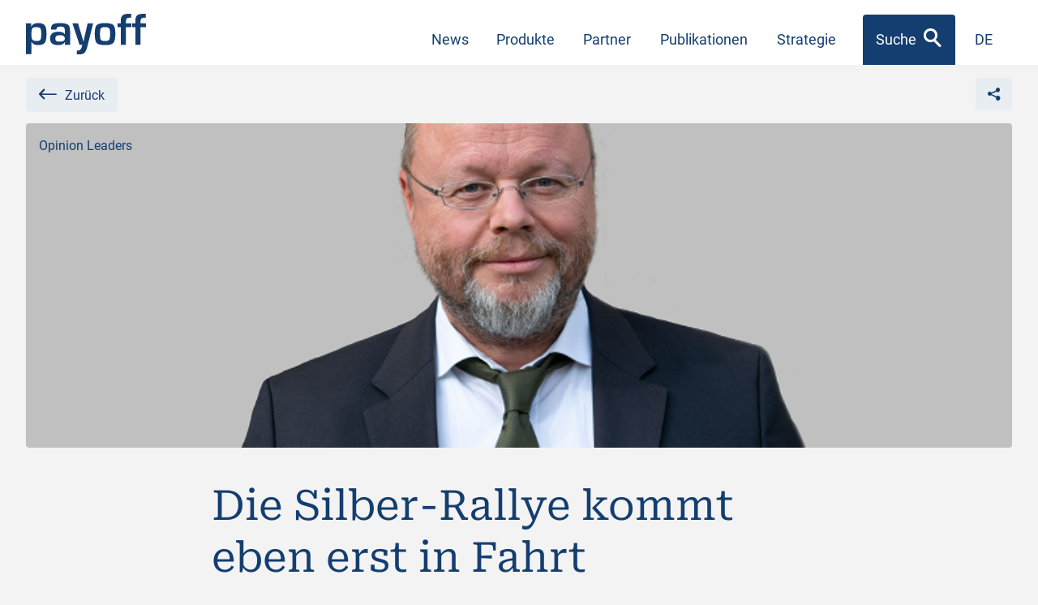

--- FILE ---
content_type: text/html; charset=UTF-8
request_url: https://www.payoff.ch/news/die-silber-rallye-kommt-eben-erst-in-fahrt
body_size: 30309
content:
<!doctype html>
<html lang="de-DE" prefix="og: https://ogp.me/ns#" class="no-js">

<head>
<title>Die Silber-Rallye kommt eben erst in Fahrt - «payoff»</title>
    <meta http-equiv="x-dns-prefetch-control" content="on"><link rel="dns-prefetch" href="//cdn.curator.io" /><link rel="preconnect" href="https://fonts.gstatic.com" /><link rel="dns-prefetch" href="//maps.googleapis.com" /><link rel="dns-prefetch" href="//maps.gstatic.com" /><link rel="dns-prefetch" href="//www.google-analytics.com" /><link rel="dns-prefetch" href="//www.googletagmanager.com" /><link rel="dns-prefetch" href="//youtube.com" /><link rel="dns-prefetch" href="//vimeo.com" />	<style>img:is([sizes="auto" i], [sizes^="auto," i]) { contain-intrinsic-size: 3000px 1500px }</style>
	
<!-- Suchmaschinen-Optimierung durch Rank Math PRO - https://rankmath.com/ -->
<meta name="description" content="Seit Anfang Jahr ist der Silberpreis in US-Dollar schon um fast 50 Prozent gestiegen. Doch das ist erst der Beginn einer R&uuml;ckkehr zum &laquo;fairen&raquo; Wert des Edelmetalls."/>
<meta name="robots" content="follow, index, max-snippet:-1, max-video-preview:-1, max-image-preview:large"/>
<link rel="canonical" href="https://www.payoff.ch/news/die-silber-rallye-kommt-eben-erst-in-fahrt" />
<meta property="og:locale" content="de_DE" />
<meta property="og:type" content="article" />
<meta property="og:title" content="Die Silber-Rallye kommt eben erst in Fahrt - «payoff»" />
<meta property="og:description" content="Seit Anfang Jahr ist der Silberpreis in US-Dollar schon um fast 50 Prozent gestiegen. Doch das ist erst der Beginn einer R&uuml;ckkehr zum &laquo;fairen&raquo; Wert des Edelmetalls." />
<meta property="og:url" content="https://www.payoff.ch/news/die-silber-rallye-kommt-eben-erst-in-fahrt" />
<meta property="og:site_name" content="payoff" />
<meta property="article:section" content="Opinion Leaders" />
<meta property="og:image" content="https://www.payoff.ch/wp-content/uploads/2022/11/payoff-1200x630-1.png" />
<meta property="og:image:secure_url" content="https://www.payoff.ch/wp-content/uploads/2022/11/payoff-1200x630-1.png" />
<meta property="og:image:width" content="1200" />
<meta property="og:image:height" content="630" />
<meta property="og:image:alt" content="Die Silber-Rallye kommt eben erst in Fahrt" />
<meta property="og:image:type" content="image/png" />
<meta property="article:published_time" content="2020-08-31T06:50:00+02:00" />
<meta name="twitter:card" content="summary_large_image" />
<meta name="twitter:title" content="Die Silber-Rallye kommt eben erst in Fahrt - «payoff»" />
<meta name="twitter:description" content="Seit Anfang Jahr ist der Silberpreis in US-Dollar schon um fast 50 Prozent gestiegen. Doch das ist erst der Beginn einer R&uuml;ckkehr zum &laquo;fairen&raquo; Wert des Edelmetalls." />
<meta name="twitter:image" content="https://www.payoff.ch/wp-content/uploads/2022/11/payoff-1200x630-1.png" />
<meta name="twitter:label1" content="Verfasst von" />
<meta name="twitter:data1" content="pomcanys" />
<meta name="twitter:label2" content="Lesedauer" />
<meta name="twitter:data2" content="3 Minuten" />
<script type="application/ld+json" class="rank-math-schema">{"@context":"https://schema.org","@graph":[{"@type":["FinancialService","Organization"],"@id":"https://www.payoff.ch/#organization","name":"payoff","url":"https://www.payoff.ch","email":"pomcanys","logo":{"@type":"ImageObject","@id":"https://www.payoff.ch/#logo","url":"https://www.payoff.ch/wp-content/uploads/2022/11/mstile-144x144-1.png","contentUrl":"https://www.payoff.ch/wp-content/uploads/2022/11/mstile-144x144-1.png","caption":"payoff","inLanguage":"de","width":"144","height":"144"},"openingHours":["Monday,Tuesday,Wednesday,Thursday,Friday,Saturday,Sunday 09:00-17:00"],"image":{"@id":"https://www.payoff.ch/#logo"}},{"@type":"WebSite","@id":"https://www.payoff.ch/#website","url":"https://www.payoff.ch","name":"payoff","publisher":{"@id":"https://www.payoff.ch/#organization"},"inLanguage":"de"},{"@type":"ImageObject","@id":"https://www.payoff.ch/wp-content/uploads/2022/10/Xc2Fjyy3AsP4-k9v.octet-stream","url":"https://www.payoff.ch/wp-content/uploads/2022/10/Xc2Fjyy3AsP4-k9v.octet-stream","width":"750","height":"385","inLanguage":"de"},{"@type":"WebPage","@id":"https://www.payoff.ch/news/die-silber-rallye-kommt-eben-erst-in-fahrt#webpage","url":"https://www.payoff.ch/news/die-silber-rallye-kommt-eben-erst-in-fahrt","name":"Die Silber-Rallye kommt eben erst in Fahrt - \u00abpayoff\u00bb","datePublished":"2020-08-31T06:50:00+02:00","dateModified":"2020-08-31T06:50:00+02:00","isPartOf":{"@id":"https://www.payoff.ch/#website"},"primaryImageOfPage":{"@id":"https://www.payoff.ch/wp-content/uploads/2022/10/Xc2Fjyy3AsP4-k9v.octet-stream"},"inLanguage":"de"},{"@type":"Person","@id":"https://www.payoff.ch/author/pomcanys","name":"pomcanys","url":"https://www.payoff.ch/author/pomcanys","image":{"@type":"ImageObject","@id":"https://secure.gravatar.com/avatar/fbf9b7f219c27e15d452cfb807f33139363e4e78274b77ebd516f362b6e75aed?s=96&amp;d=mm&amp;r=g","url":"https://secure.gravatar.com/avatar/fbf9b7f219c27e15d452cfb807f33139363e4e78274b77ebd516f362b6e75aed?s=96&amp;d=mm&amp;r=g","caption":"pomcanys","inLanguage":"de"},"sameAs":["https://www.payoff.ch"],"worksFor":{"@id":"https://www.payoff.ch/#organization"}},{"@type":"BlogPosting","headline":"Die Silber-Rallye kommt eben erst in Fahrt - \u00abpayoff\u00bb","datePublished":"2020-08-31T06:50:00+02:00","dateModified":"2020-08-31T06:50:00+02:00","articleSection":"Opinion Leaders","author":{"@id":"https://www.payoff.ch/author/pomcanys","name":"pomcanys"},"publisher":{"@id":"https://www.payoff.ch/#organization"},"description":"Seit Anfang Jahr ist der Silberpreis in US-Dollar schon um fast 50 Prozent gestiegen. Doch das ist erst der Beginn einer R&uuml;ckkehr zum &laquo;fairen&raquo; Wert des Edelmetalls.","name":"Die Silber-Rallye kommt eben erst in Fahrt - \u00abpayoff\u00bb","@id":"https://www.payoff.ch/news/die-silber-rallye-kommt-eben-erst-in-fahrt#richSnippet","isPartOf":{"@id":"https://www.payoff.ch/news/die-silber-rallye-kommt-eben-erst-in-fahrt#webpage"},"image":{"@id":"https://www.payoff.ch/wp-content/uploads/2022/10/Xc2Fjyy3AsP4-k9v.octet-stream"},"inLanguage":"de","mainEntityOfPage":{"@id":"https://www.payoff.ch/news/die-silber-rallye-kommt-eben-erst-in-fahrt#webpage"}}]}</script>
<!-- /Rank Math WordPress SEO Plugin -->

<link rel='dns-prefetch' href='//static.addtoany.com' />
		<style>
			.lazyload,
			.lazyloading {
				max-width: 100%;
			}
		</style>
		<script type="text/javascript">
/* <![CDATA[ */
window._wpemojiSettings = {"baseUrl":"https:\/\/s.w.org\/images\/core\/emoji\/16.0.1\/72x72\/","ext":".png","svgUrl":"https:\/\/s.w.org\/images\/core\/emoji\/16.0.1\/svg\/","svgExt":".svg","source":{"concatemoji":"https:\/\/www.payoff.ch\/wp-includes\/js\/wp-emoji-release.min.js?ver=6.8.3.1757657392"}};
/*! This file is auto-generated */
!function(s,n){var o,i,e;function c(e){try{var t={supportTests:e,timestamp:(new Date).valueOf()};sessionStorage.setItem(o,JSON.stringify(t))}catch(e){}}function p(e,t,n){e.clearRect(0,0,e.canvas.width,e.canvas.height),e.fillText(t,0,0);var t=new Uint32Array(e.getImageData(0,0,e.canvas.width,e.canvas.height).data),a=(e.clearRect(0,0,e.canvas.width,e.canvas.height),e.fillText(n,0,0),new Uint32Array(e.getImageData(0,0,e.canvas.width,e.canvas.height).data));return t.every(function(e,t){return e===a[t]})}function u(e,t){e.clearRect(0,0,e.canvas.width,e.canvas.height),e.fillText(t,0,0);for(var n=e.getImageData(16,16,1,1),a=0;a<n.data.length;a++)if(0!==n.data[a])return!1;return!0}function f(e,t,n,a){switch(t){case"flag":return n(e,"\ud83c\udff3\ufe0f\u200d\u26a7\ufe0f","\ud83c\udff3\ufe0f\u200b\u26a7\ufe0f")?!1:!n(e,"\ud83c\udde8\ud83c\uddf6","\ud83c\udde8\u200b\ud83c\uddf6")&&!n(e,"\ud83c\udff4\udb40\udc67\udb40\udc62\udb40\udc65\udb40\udc6e\udb40\udc67\udb40\udc7f","\ud83c\udff4\u200b\udb40\udc67\u200b\udb40\udc62\u200b\udb40\udc65\u200b\udb40\udc6e\u200b\udb40\udc67\u200b\udb40\udc7f");case"emoji":return!a(e,"\ud83e\udedf")}return!1}function g(e,t,n,a){var r="undefined"!=typeof WorkerGlobalScope&&self instanceof WorkerGlobalScope?new OffscreenCanvas(300,150):s.createElement("canvas"),o=r.getContext("2d",{willReadFrequently:!0}),i=(o.textBaseline="top",o.font="600 32px Arial",{});return e.forEach(function(e){i[e]=t(o,e,n,a)}),i}function t(e){var t=s.createElement("script");t.src=e,t.defer=!0,s.head.appendChild(t)}"undefined"!=typeof Promise&&(o="wpEmojiSettingsSupports",i=["flag","emoji"],n.supports={everything:!0,everythingExceptFlag:!0},e=new Promise(function(e){s.addEventListener("DOMContentLoaded",e,{once:!0})}),new Promise(function(t){var n=function(){try{var e=JSON.parse(sessionStorage.getItem(o));if("object"==typeof e&&"number"==typeof e.timestamp&&(new Date).valueOf()<e.timestamp+604800&&"object"==typeof e.supportTests)return e.supportTests}catch(e){}return null}();if(!n){if("undefined"!=typeof Worker&&"undefined"!=typeof OffscreenCanvas&&"undefined"!=typeof URL&&URL.createObjectURL&&"undefined"!=typeof Blob)try{var e="postMessage("+g.toString()+"("+[JSON.stringify(i),f.toString(),p.toString(),u.toString()].join(",")+"));",a=new Blob([e],{type:"text/javascript"}),r=new Worker(URL.createObjectURL(a),{name:"wpTestEmojiSupports"});return void(r.onmessage=function(e){c(n=e.data),r.terminate(),t(n)})}catch(e){}c(n=g(i,f,p,u))}t(n)}).then(function(e){for(var t in e)n.supports[t]=e[t],n.supports.everything=n.supports.everything&&n.supports[t],"flag"!==t&&(n.supports.everythingExceptFlag=n.supports.everythingExceptFlag&&n.supports[t]);n.supports.everythingExceptFlag=n.supports.everythingExceptFlag&&!n.supports.flag,n.DOMReady=!1,n.readyCallback=function(){n.DOMReady=!0}}).then(function(){return e}).then(function(){var e;n.supports.everything||(n.readyCallback(),(e=n.source||{}).concatemoji?t(e.concatemoji):e.wpemoji&&e.twemoji&&(t(e.twemoji),t(e.wpemoji)))}))}((window,document),window._wpemojiSettings);
/* ]]> */
</script>

<style id='wp-emoji-styles-inline-css' type='text/css'>

	img.wp-smiley, img.emoji {
		display: inline !important;
		border: none !important;
		box-shadow: none !important;
		height: 1em !important;
		width: 1em !important;
		margin: 0 0.07em !important;
		vertical-align: -0.1em !important;
		background: none !important;
		padding: 0 !important;
	}
</style>
<link rel='stylesheet' id='wp-block-library-css' href='https://www.payoff.ch/wp-includes/css/dist/block-library/style.min.css?ver=6.8.3.1757657392' type='text/css' media='all' />
<style id='classic-theme-styles-inline-css' type='text/css'>
/*! This file is auto-generated */
.wp-block-button__link{color:#fff;background-color:#32373c;border-radius:9999px;box-shadow:none;text-decoration:none;padding:calc(.667em + 2px) calc(1.333em + 2px);font-size:1.125em}.wp-block-file__button{background:#32373c;color:#fff;text-decoration:none}
</style>
<style id='acf-produkte-style-inline-css' type='text/css'>
.color-white{color:#fff}.bg-lightblue{background-color:#e8edf1}.produkte-finder .produkt-row{display:flex;flex-wrap:wrap;margin-left:-.75rem;margin-right:-.75rem}.produkte-finder .produkt-item{position:relative;padding-left:.75rem;padding-right:.75rem}@media (max-width: 639px){.produkte-finder .produkt-item{width:100%;margin-bottom:24px;height:208px}.produkte-finder .produkt-item.has-buttons{height:284px}}@media (min-width: 640px){.produkte-finder .produkt-item{display:flex;flex-direction:column;width:50%;height:224px}}.produkte-finder .produkt-item h4{font-size:26px}@media (min-width: 992px){.produkte-finder .produkt-item h4{font-size:2rem}}.produkte-finder .produkt-item h4 span{font-size:2.7rem;position:relative;top:1rem;margin-right:.3rem}.produkte-finder .shiny{height:100%;margin-bottom:1rem;display:flex;flex-direction:column;justify-content:center;align-items:center}.produkte-finder .shiny .link-more{position:absolute;top:1rem;right:1rem}.produkte-finder .shiny:hover,.produkte-finder .shiny:active,.produkte-finder .shiny:focus,.produkte-finder .shiny:focus-within{cursor:pointer}.produkte-finder .shiny:hover .link-more,.produkte-finder .shiny:active .link-more,.produkte-finder .shiny:focus .link-more,.produkte-finder .shiny:focus-within .link-more{color:white}.produkte-finder .shiny:hover+.buttons .btn-outline,.produkte-finder .shiny:active+.buttons .btn-outline,.produkte-finder .shiny:focus+.buttons .btn-outline,.produkte-finder .shiny:focus-within+.buttons .btn-outline{color:white;border-color:white}.produkte-finder .shiny:hover+.buttons .btn-outline:hover,.produkte-finder .shiny:hover+.buttons .btn-outline:active,.produkte-finder .shiny:hover+.buttons .btn-outline:focus,.produkte-finder .shiny:hover+.buttons .btn-outline:focus-within,.produkte-finder .shiny:active+.buttons .btn-outline:hover,.produkte-finder .shiny:active+.buttons .btn-outline:active,.produkte-finder .shiny:active+.buttons .btn-outline:focus,.produkte-finder .shiny:active+.buttons .btn-outline:focus-within,.produkte-finder .shiny:focus+.buttons .btn-outline:hover,.produkte-finder .shiny:focus+.buttons .btn-outline:active,.produkte-finder .shiny:focus+.buttons .btn-outline:focus,.produkte-finder .shiny:focus+.buttons .btn-outline:focus-within,.produkte-finder .shiny:focus-within+.buttons .btn-outline:hover,.produkte-finder .shiny:focus-within+.buttons .btn-outline:active,.produkte-finder .shiny:focus-within+.buttons .btn-outline:focus,.produkte-finder .shiny:focus-within+.buttons .btn-outline:focus-within{color:#C14520;border:2px solid #C14520;background-color:#fdebde}@media (max-width: 639px){.produkte-finder .has-buttons .shiny{padding-bottom:80px}}.produkte-finder .buttons{position:absolute;z-index:1;bottom:1rem;left:.5rem;right:.5rem;padding:.75rem}@media (min-width: 640px){.produkte-finder .buttons{display:flex}}.produkte-finder .buttons .btn-outline{text-align:center;margin:0 0.4rem;line-height:1.2}@media (max-width: 639px){.produkte-finder .buttons .btn-outline{display:block;margin-top:1rem}}@media (min-width: 640px){.produkte-finder .buttons .btn-outline{width:50%;font-size:12px;padding:.5rem}}@media (min-width: 1300px){.produkte-finder .buttons .btn-outline{font-size:17px;padding:.6rem 1rem}}

</style>
<style id='acf-kontakt-block-style-inline-css' type='text/css'>
.color-white{color:#fff}.bg-lightblue{background-color:#e8edf1}.kontakt-3-spaltig .bild{height:260px;max-height:100%;border-radius:4px;overflow:hidden;margin-bottom:1rem}.kontakt-3-spaltig .bild img{width:100%;height:100%;-o-object-position:50% 50%;object-position:50% 50%;-o-object-fit:cover;object-fit:cover}.kontakt-3-spaltig .kontakt-link{margin-bottom:.3rem}.kontakt-3-spaltig .kontakt-link span{position:relative;top:.2rem;margin-right:.4rem;font-size:1.25rem}.kontakt-3-spaltig .social-row{padding:1.25rem;border-radius:4px}@media (min-width: 640px){.kontakt-3-spaltig .social-row{height:260px}}@media (max-width: 639px){.kontakt-3-spaltig .social-row{margin-top:1.5rem}}.kontakt-3-spaltig .social-row img{width:100%;height:100%;-o-object-position:50% 50%;object-position:50% 50%;-o-object-fit:cover;object-fit:cover}.kontakt-3-spaltig .social-row .row{align-items:center;height:100%}.kontakt-3-spaltig .social-row .row .col-md-6{height:100%;padding-left:1rem;padding-right:1rem}.kontakt-3-spaltig .social-row .row .social-content{height:auto;justify-content:center}@media (min-width: 992px){.kontakt-3-spaltig .social-row .row .social-content{padding-right:0}}@media (max-width: 991px){.kontakt-3-spaltig .social-row .social-bild{display:none}}@media (min-width: 640px){.kontakt-3-spaltig .col-md-8{padding-left:0}}.social-pills{list-style:none;display:flex;margin-bottom:0;margin-left:-.75rem;margin-right:-.75rem}.social-pills li{width:33.3%;padding-left:.75rem;padding-right:.75rem}.social-pills li a{display:flex;width:100%;border:2px solid #143e6f;border-radius:4px;justify-content:center;align-items:center;color:#143e6f;padding:1rem 1rem .5rem 1rem;font-size:1.3rem}.social-pills li a:hover,.social-pills li a:active,.social-pills li a:focus,.social-pills li a:focus-within{color:#8b9fb6}

</style>
<style id='acf-personen-block-style-inline-css' type='text/css'>
.color-white{color:#fff}.bg-lightblue{background-color:#e8edf1}.person{display:flex;align-items:center;margin-bottom:2rem}.person .profilbild{width:74px;height:74px;min-width:74px;border-radius:50%;overflow:hidden;margin-right:1rem}.person .profilbild img{width:100%;height:100%;-o-object-position:50% 50%;object-position:50% 50%;-o-object-fit:cover;object-fit:cover}.person .kontakt-link span{position:relative;top:.2rem;margin-right:.4rem;font-size:1.25rem}@media (min-width: 1400px){.personen .col-xl-4{width:33.33333333%}}

</style>
<style id='acf-amazon-music-style-inline-css' type='text/css'>
.color-white{color:#fff}.bg-lightblue{background-color:#e8edf1}.amazon .link{display:flex;background-color:white;border-radius:4px;justify-content:space-between;align-items:center;padding:16px}.single-znueni .amazon a.link{background-color:#181818}.single-znueni .amazon a.link .icon-amazon{display:flex;width:65px;height:65px;background:url("/wp-content/themes/payoff/blocks/amazon-music/amazon-music-grey.svg") no-repeat center}.single-znueni .amazon a.link .link-more{color:#FF2525}.single-znueni .amazon a.link:hover,.single-znueni .amazon a.link:active,.single-znueni .amazon a.link:focus,.single-znueni .amazon a.link:focus-within{background-color:#454545}.single-znueni .amazon a.link:hover .link-more,.single-znueni .amazon a.link:active .link-more,.single-znueni .amazon a.link:focus .link-more,.single-znueni .amazon a.link:focus-within .link-more{color:white}.single-znueni .amazon a.link:hover .icon-amazon,.single-znueni .amazon a.link:active .icon-amazon,.single-znueni .amazon a.link:focus .icon-amazon,.single-znueni .amazon a.link:focus-within .icon-amazon{background:url("/wp-content/themes/payoff/blocks/amazon-music/amazon-music.svg") no-repeat center}

</style>
<style id='acf-znueni-personen-style-inline-css' type='text/css'>
.color-white{color:#fff}.bg-lightblue{background-color:#e8edf1}.znueni-personen .person-1,.znueni-personen .person-2{margin-bottom:50px}@media (min-width: 992px){.znueni-personen .person-1,.znueni-personen .person-2{display:flex;margin-bottom:0}}.znueni-personen .person-1 .bild,.znueni-personen .person-2 .bild{position:relative;margin-bottom:15px}@media (max-width: 639px){.znueni-personen .bild{width:300px;max-width:100%}}@media (min-width: 992px){.znueni-personen .bild{width:35%;margin:0}.znueni-personen .text{width:65%;margin-top:80px;max-width:650px}.znueni-personen .person-2{margin-top:-60px}.znueni-personen .person-2 .bild{order:2}}@media (min-width: 1500px){.znueni-personen .bild{width:430px}.znueni-personen .text{position:relative;z-index:1;width:650px}.znueni-personen .person-1 .bild{margin-left:-15px}.znueni-personen .person-1 .text{margin-left:-50px}.znueni-personen .person-2 .text{margin-left:360px}}@media (min-width: 1700px){.znueni-personen .bild{width:494px}.znueni-personen .text{width:700px}.znueni-personen .person-2 .text{margin-left:430px}.znueni-personen .person-2 .bild{margin-right:-60px}}.znueni-personen .bg-verlauf-bild{position:absolute;left:-.75rem;right:-.75rem;bottom:0;height:216px;background:linear-gradient(180deg, rgba(1,1,1,0) 0%, #010101 100%)}

</style>
<style id='acf-tabelle-style-inline-css' type='text/css'>
.color-white{color:#fff}.bg-lightblue{background-color:#e8edf1}.block-tabelle{margin-bottom:150px}.block-tabelle table{width:100%;border:none;border-spacing:0}@media (max-width: 991px){.block-tabelle table{display:none}}.block-tabelle .datum{width:10%}.block-tabelle .isin{width:13%}.block-tabelle .produkttyp{width:10%}.block-tabelle .produktname{width:21%}.block-tabelle .episode{width:14%}.block-tabelle .wert{width:12%}.block-tabelle .bemerkung{width:20%}.block-tabelle td{padding:12px 10px;border-bottom:1px solid #010101;background-color:#181818;color:white}.block-tabelle th{padding:8px 10px;background-color:#F0F0F1;color:#1C1B19;font-weight:400}.block-tabelle th,.block-tabelle td{font-size:16px}@media (min-width: 992px) and (max-width: 1200px){.block-tabelle th,.block-tabelle td{font-size:14px}}.block-tabelle th.datum{border-radius:4px 0 0 0}.block-tabelle th.bemerkung{border-radius:0 4px 0 0}.block-tabelle td.produktname{font-weight:bold}.block-tabelle .ta-start{text-align:start}.block-tabelle .ta-end{text-align:start}.block-tabelle th.ta-end{border-left:0.5px solid #D3D2D3}.block-tabelle .hide{display:none}.block-tabelle .button-wrapper{display:flex;justify-content:center}.block-tabelle .button-wrapper .show-more{position:absolute;margin-top:80px;cursor:pointer}.block-tabelle .link-more{color:#FF2525;font-size:inherit}.block-tabelle .link-more:after{font-size:20px}.block-tabelle .link-more:hover,.block-tabelle .link-more:active,.block-tabelle .link-more:focus,.block-tabelle .link-more:focus-within{color:#ed6e48}.block-tabelle .link-more:hover:after,.block-tabelle .link-more:active:after,.block-tabelle .link-more:focus:after,.block-tabelle .link-more:focus-within:after{height:17px;top:-3px;margin-left:12px}@media (max-width: 991px){.block-tabelle .link-more:hover:after,.block-tabelle .link-more:active:after,.block-tabelle .link-more:focus:after,.block-tabelle .link-more:focus-within:after{height:17px;top:0px;margin-left:9px}}.block-tabelle .mobile-table{margin-top:5px;padding:10px;background-color:#181818}@media (min-width: 992px){.block-tabelle .mobile-table{display:none}}.block-tabelle .mobile-table .mobile-title{font-weight:bold;font-size:18px;border-top:none !important}.block-tabelle .mobile-table .flex{display:flex;justify-content:space-between;color:white;border-top:1px solid #3e3e3e}.block-tabelle .mobile-table .flex span:first-child{padding-right:60px;flex-shrink:0}.block-tabelle .mobile-table .flex span:last-child{text-align:right}.block-tabelle .mobile-table .episode-mobile{display:flex;width:100%}.block-tabelle .mobile-table .episode-mobile a{display:block;width:100%}

</style>
<style id='acf-podcast-style-inline-css' type='text/css'>
.color-white{color:#fff}.bg-lightblue{background-color:#e8edf1}.podcast .link{display:flex;background-color:white;border-radius:4px;justify-content:space-between;align-items:center;padding:16px}.podcast a.link .icon-podcast{display:flex;width:65px;height:65px;background:url("/wp-content/themes/payoff/blocks/podcast/podcast-icon-blue.svg") no-repeat center}.podcast a.link .link-more{color:#ed6e48}.podcast a.link:hover .link-more,.podcast a.link:active .link-more,.podcast a.link:focus .link-more,.podcast a.link:focus-within .link-more{color:#C14520}.podcast a.link:hover .icon-podcast,.podcast a.link:active .icon-podcast,.podcast a.link:focus .icon-podcast,.podcast a.link:focus-within .icon-podcast{background:url("/wp-content/themes/payoff/blocks/podcast/podcast-icon.svg") no-repeat center}.single-znueni .podcast a.link{background-color:#181818}.single-znueni .podcast a.link .icon-podcast{background:url("/wp-content/themes/payoff/blocks/podcast/podcast-icon-grey.svg") no-repeat center}.single-znueni .podcast a.link .link-more{color:#ff2525}.single-znueni .podcast a.link:hover,.single-znueni .podcast a.link:active,.single-znueni .podcast a.link:focus,.single-znueni .podcast a.link:focus-within{background-color:#454545}.single-znueni .podcast a.link:hover .link-more,.single-znueni .podcast a.link:active .link-more,.single-znueni .podcast a.link:focus .link-more,.single-znueni .podcast a.link:focus-within .link-more{color:white}.single-znueni .podcast a.link:hover .icon-podcast,.single-znueni .podcast a.link:active .icon-podcast,.single-znueni .podcast a.link:focus .icon-podcast,.single-znueni .podcast a.link:focus-within .icon-podcast{background:url("/wp-content/themes/payoff/blocks/podcast/podcast-icon.svg") no-repeat center}

</style>
<style id='acf-spotify-style-inline-css' type='text/css'>
.color-white{color:#fff}.bg-lightblue{background-color:#e8edf1}.spotify a.link{display:flex;background-color:white;border-radius:4px;justify-content:space-between;align-items:center;padding:16px}.spotify a.link .icon-spotify{display:flex;width:65px;height:65px;background:url("/wp-content/themes/payoff/blocks/spotify/spotify-icon-blue.svg") no-repeat center}.spotify a.link .link-more{color:#ed6e48}.spotify a.link:hover .link-more,.spotify a.link:active .link-more,.spotify a.link:focus .link-more,.spotify a.link:focus-within .link-more{color:#C14520}.spotify a.link:hover .icon-spotify,.spotify a.link:active .icon-spotify,.spotify a.link:focus .icon-spotify,.spotify a.link:focus-within .icon-spotify{background:url("/wp-content/themes/payoff/blocks/spotify/spotify-icon.svg") no-repeat center}.single-znueni .spotify a.link{background-color:#181818}.single-znueni .spotify a.link .icon-spotify{background:url("/wp-content/themes/payoff/blocks/spotify/spotify-icon-grey.svg") no-repeat center}.single-znueni .spotify a.link .link-more{color:#ff2525}.single-znueni .spotify a.link:hover,.single-znueni .spotify a.link:active,.single-znueni .spotify a.link:focus,.single-znueni .spotify a.link:focus-within{background-color:#454545}.single-znueni .spotify a.link:hover .link-more,.single-znueni .spotify a.link:active .link-more,.single-znueni .spotify a.link:focus .link-more,.single-znueni .spotify a.link:focus-within .link-more{color:white}.single-znueni .spotify a.link:hover .icon-spotify,.single-znueni .spotify a.link:active .icon-spotify,.single-znueni .spotify a.link:focus .icon-spotify,.single-znueni .spotify a.link:focus-within .icon-spotify{background:url("/wp-content/themes/payoff/blocks/spotify/spotify-icon.svg") no-repeat center}

</style>
<style id='acf-embedmp3-style-inline-css' type='text/css'>
.color-white{color:#fff}.bg-lightblue{background-color:#e8edf1}.embedmp3 figure{background-color:white;border-radius:4px;padding:15px 10px 7px}.embedmp3 figure .audio{width:100%}.single-znueni .embedmp3 figure{background-color:#454545}.single-znueni .embedmp3 figure:hover,.single-znueni .embedmp3 figure:active,.single-znueni .embedmp3 figure:focus,.single-znueni .embedmp3 figure:focus-within{background-color:#181818}

</style>
<style id='safe-svg-svg-icon-style-inline-css' type='text/css'>
.safe-svg-cover{text-align:center}.safe-svg-cover .safe-svg-inside{display:inline-block;max-width:100%}.safe-svg-cover svg{fill:currentColor;height:100%;max-height:100%;max-width:100%;width:100%}

</style>
<style id='global-styles-inline-css' type='text/css'>
:root{--wp--preset--aspect-ratio--square: 1;--wp--preset--aspect-ratio--4-3: 4/3;--wp--preset--aspect-ratio--3-4: 3/4;--wp--preset--aspect-ratio--3-2: 3/2;--wp--preset--aspect-ratio--2-3: 2/3;--wp--preset--aspect-ratio--16-9: 16/9;--wp--preset--aspect-ratio--9-16: 9/16;--wp--preset--color--black: #1C1B19;--wp--preset--color--cyan-bluish-gray: #abb8c3;--wp--preset--color--white: #ffffff;--wp--preset--color--pale-pink: #f78da7;--wp--preset--color--vivid-red: #cf2e2e;--wp--preset--color--luminous-vivid-orange: #ff6900;--wp--preset--color--luminous-vivid-amber: #fcb900;--wp--preset--color--light-green-cyan: #7bdcb5;--wp--preset--color--vivid-green-cyan: #00d084;--wp--preset--color--pale-cyan-blue: #8ed1fc;--wp--preset--color--vivid-cyan-blue: #0693e3;--wp--preset--color--vivid-purple: #9b51e0;--wp--preset--color--orange: #ED6E48;--wp--preset--color--blau: #143e6f;--wp--preset--color--grau: #97969B;--wp--preset--color--weiss: #ffffff;--wp--preset--color--hellblau: #e8edf1;--wp--preset--gradient--vivid-cyan-blue-to-vivid-purple: linear-gradient(135deg,rgba(6,147,227,1) 0%,rgb(155,81,224) 100%);--wp--preset--gradient--light-green-cyan-to-vivid-green-cyan: linear-gradient(135deg,rgb(122,220,180) 0%,rgb(0,208,130) 100%);--wp--preset--gradient--luminous-vivid-amber-to-luminous-vivid-orange: linear-gradient(135deg,rgba(252,185,0,1) 0%,rgba(255,105,0,1) 100%);--wp--preset--gradient--luminous-vivid-orange-to-vivid-red: linear-gradient(135deg,rgba(255,105,0,1) 0%,rgb(207,46,46) 100%);--wp--preset--gradient--very-light-gray-to-cyan-bluish-gray: linear-gradient(135deg,rgb(238,238,238) 0%,rgb(169,184,195) 100%);--wp--preset--gradient--cool-to-warm-spectrum: linear-gradient(135deg,rgb(74,234,220) 0%,rgb(151,120,209) 20%,rgb(207,42,186) 40%,rgb(238,44,130) 60%,rgb(251,105,98) 80%,rgb(254,248,76) 100%);--wp--preset--gradient--blush-light-purple: linear-gradient(135deg,rgb(255,206,236) 0%,rgb(152,150,240) 100%);--wp--preset--gradient--blush-bordeaux: linear-gradient(135deg,rgb(254,205,165) 0%,rgb(254,45,45) 50%,rgb(107,0,62) 100%);--wp--preset--gradient--luminous-dusk: linear-gradient(135deg,rgb(255,203,112) 0%,rgb(199,81,192) 50%,rgb(65,88,208) 100%);--wp--preset--gradient--pale-ocean: linear-gradient(135deg,rgb(255,245,203) 0%,rgb(182,227,212) 50%,rgb(51,167,181) 100%);--wp--preset--gradient--electric-grass: linear-gradient(135deg,rgb(202,248,128) 0%,rgb(113,206,126) 100%);--wp--preset--gradient--midnight: linear-gradient(135deg,rgb(2,3,129) 0%,rgb(40,116,252) 100%);--wp--preset--font-size--small: 14px;--wp--preset--font-size--medium: 20px;--wp--preset--font-size--large: 18px;--wp--preset--font-size--x-large: 42px;--wp--preset--font-size--lead: 24px;--wp--preset--font-size--display-1: 56px;--wp--preset--font-size--display-2: 48px;--wp--preset--font-size--display-3: 38px;--wp--preset--font-size--display-4: 30px;--wp--preset--font-size--display-5: 20px;--wp--preset--font-size--display-6: 16px;--wp--preset--spacing--20: 0.44rem;--wp--preset--spacing--30: 0.67rem;--wp--preset--spacing--40: 1rem;--wp--preset--spacing--50: 1.5rem;--wp--preset--spacing--60: 2.25rem;--wp--preset--spacing--70: 3.38rem;--wp--preset--spacing--80: 5.06rem;--wp--preset--shadow--natural: 6px 6px 9px rgba(0, 0, 0, 0.2);--wp--preset--shadow--deep: 12px 12px 50px rgba(0, 0, 0, 0.4);--wp--preset--shadow--sharp: 6px 6px 0px rgba(0, 0, 0, 0.2);--wp--preset--shadow--outlined: 6px 6px 0px -3px rgba(255, 255, 255, 1), 6px 6px rgba(0, 0, 0, 1);--wp--preset--shadow--crisp: 6px 6px 0px rgba(0, 0, 0, 1);}:where(.is-layout-flex){gap: 0.5em;}:where(.is-layout-grid){gap: 0.5em;}body .is-layout-flex{display: flex;}.is-layout-flex{flex-wrap: wrap;align-items: center;}.is-layout-flex > :is(*, div){margin: 0;}body .is-layout-grid{display: grid;}.is-layout-grid > :is(*, div){margin: 0;}:where(.wp-block-columns.is-layout-flex){gap: 2em;}:where(.wp-block-columns.is-layout-grid){gap: 2em;}:where(.wp-block-post-template.is-layout-flex){gap: 1.25em;}:where(.wp-block-post-template.is-layout-grid){gap: 1.25em;}.has-black-color{color: var(--wp--preset--color--black) !important;}.has-cyan-bluish-gray-color{color: var(--wp--preset--color--cyan-bluish-gray) !important;}.has-white-color{color: var(--wp--preset--color--white) !important;}.has-pale-pink-color{color: var(--wp--preset--color--pale-pink) !important;}.has-vivid-red-color{color: var(--wp--preset--color--vivid-red) !important;}.has-luminous-vivid-orange-color{color: var(--wp--preset--color--luminous-vivid-orange) !important;}.has-luminous-vivid-amber-color{color: var(--wp--preset--color--luminous-vivid-amber) !important;}.has-light-green-cyan-color{color: var(--wp--preset--color--light-green-cyan) !important;}.has-vivid-green-cyan-color{color: var(--wp--preset--color--vivid-green-cyan) !important;}.has-pale-cyan-blue-color{color: var(--wp--preset--color--pale-cyan-blue) !important;}.has-vivid-cyan-blue-color{color: var(--wp--preset--color--vivid-cyan-blue) !important;}.has-vivid-purple-color{color: var(--wp--preset--color--vivid-purple) !important;}.has-black-background-color{background-color: var(--wp--preset--color--black) !important;}.has-cyan-bluish-gray-background-color{background-color: var(--wp--preset--color--cyan-bluish-gray) !important;}.has-white-background-color{background-color: var(--wp--preset--color--white) !important;}.has-pale-pink-background-color{background-color: var(--wp--preset--color--pale-pink) !important;}.has-vivid-red-background-color{background-color: var(--wp--preset--color--vivid-red) !important;}.has-luminous-vivid-orange-background-color{background-color: var(--wp--preset--color--luminous-vivid-orange) !important;}.has-luminous-vivid-amber-background-color{background-color: var(--wp--preset--color--luminous-vivid-amber) !important;}.has-light-green-cyan-background-color{background-color: var(--wp--preset--color--light-green-cyan) !important;}.has-vivid-green-cyan-background-color{background-color: var(--wp--preset--color--vivid-green-cyan) !important;}.has-pale-cyan-blue-background-color{background-color: var(--wp--preset--color--pale-cyan-blue) !important;}.has-vivid-cyan-blue-background-color{background-color: var(--wp--preset--color--vivid-cyan-blue) !important;}.has-vivid-purple-background-color{background-color: var(--wp--preset--color--vivid-purple) !important;}.has-black-border-color{border-color: var(--wp--preset--color--black) !important;}.has-cyan-bluish-gray-border-color{border-color: var(--wp--preset--color--cyan-bluish-gray) !important;}.has-white-border-color{border-color: var(--wp--preset--color--white) !important;}.has-pale-pink-border-color{border-color: var(--wp--preset--color--pale-pink) !important;}.has-vivid-red-border-color{border-color: var(--wp--preset--color--vivid-red) !important;}.has-luminous-vivid-orange-border-color{border-color: var(--wp--preset--color--luminous-vivid-orange) !important;}.has-luminous-vivid-amber-border-color{border-color: var(--wp--preset--color--luminous-vivid-amber) !important;}.has-light-green-cyan-border-color{border-color: var(--wp--preset--color--light-green-cyan) !important;}.has-vivid-green-cyan-border-color{border-color: var(--wp--preset--color--vivid-green-cyan) !important;}.has-pale-cyan-blue-border-color{border-color: var(--wp--preset--color--pale-cyan-blue) !important;}.has-vivid-cyan-blue-border-color{border-color: var(--wp--preset--color--vivid-cyan-blue) !important;}.has-vivid-purple-border-color{border-color: var(--wp--preset--color--vivid-purple) !important;}.has-vivid-cyan-blue-to-vivid-purple-gradient-background{background: var(--wp--preset--gradient--vivid-cyan-blue-to-vivid-purple) !important;}.has-light-green-cyan-to-vivid-green-cyan-gradient-background{background: var(--wp--preset--gradient--light-green-cyan-to-vivid-green-cyan) !important;}.has-luminous-vivid-amber-to-luminous-vivid-orange-gradient-background{background: var(--wp--preset--gradient--luminous-vivid-amber-to-luminous-vivid-orange) !important;}.has-luminous-vivid-orange-to-vivid-red-gradient-background{background: var(--wp--preset--gradient--luminous-vivid-orange-to-vivid-red) !important;}.has-very-light-gray-to-cyan-bluish-gray-gradient-background{background: var(--wp--preset--gradient--very-light-gray-to-cyan-bluish-gray) !important;}.has-cool-to-warm-spectrum-gradient-background{background: var(--wp--preset--gradient--cool-to-warm-spectrum) !important;}.has-blush-light-purple-gradient-background{background: var(--wp--preset--gradient--blush-light-purple) !important;}.has-blush-bordeaux-gradient-background{background: var(--wp--preset--gradient--blush-bordeaux) !important;}.has-luminous-dusk-gradient-background{background: var(--wp--preset--gradient--luminous-dusk) !important;}.has-pale-ocean-gradient-background{background: var(--wp--preset--gradient--pale-ocean) !important;}.has-electric-grass-gradient-background{background: var(--wp--preset--gradient--electric-grass) !important;}.has-midnight-gradient-background{background: var(--wp--preset--gradient--midnight) !important;}.has-small-font-size{font-size: var(--wp--preset--font-size--small) !important;}.has-medium-font-size{font-size: var(--wp--preset--font-size--medium) !important;}.has-large-font-size{font-size: var(--wp--preset--font-size--large) !important;}.has-x-large-font-size{font-size: var(--wp--preset--font-size--x-large) !important;}
:where(.wp-block-post-template.is-layout-flex){gap: 1.25em;}:where(.wp-block-post-template.is-layout-grid){gap: 1.25em;}
:where(.wp-block-columns.is-layout-flex){gap: 2em;}:where(.wp-block-columns.is-layout-grid){gap: 2em;}
:root :where(.wp-block-pullquote){font-size: 1.5em;line-height: 1.6;}
</style>
<link rel='stylesheet' id='contact-form-7-css' href='https://www.payoff.ch/wp-content/plugins/contact-form-7/includes/css/styles.css?ver=6.1.4.1757657392' type='text/css' media='all' />
<link rel='stylesheet' id='nbcpf-intlTelInput-style-css' href='https://www.payoff.ch/wp-content/plugins/country-phone-field-contact-form-7/assets/css/intlTelInput.min.css?ver=6.8.3.1757657392' type='text/css' media='all' />
<link rel='stylesheet' id='nbcpf-countryFlag-style-css' href='https://www.payoff.ch/wp-content/plugins/country-phone-field-contact-form-7/assets/css/countrySelect.min.css?ver=6.8.3.1757657392' type='text/css' media='all' />
<link rel='stylesheet' id='wpml-menu-item-0-css' href='https://www.payoff.ch/wp-content/plugins/sitepress-multilingual-cms/templates/language-switchers/menu-item/style.min.css?ver=1.1757657392' type='text/css' media='all' />
<link rel='stylesheet' id='swiper_css-css' href='https://www.payoff.ch/wp-content/themes/payoff/assets/css/swiper.min.css?ver=1757657480.1757657392' type='text/css' media='' />
<link rel='stylesheet' id='theme-style-css' href='https://www.payoff.ch/wp-content/themes/payoff/style.css?ver=1.0.3.1757657392' type='text/css' media='all' />
<link rel='stylesheet' id='dflip-style-css' href='https://www.payoff.ch/wp-content/plugins/3d-flipbook-dflip-lite/assets/css/dflip.min.css?ver=2.4.20.1757657392' type='text/css' media='all' />
<link rel='stylesheet' id='borlabs-cookie-css' href='https://www.payoff.ch/wp-content/cache/borlabs-cookie/borlabs-cookie_1_de.css?ver=2.3.6-46.1757657392' type='text/css' media='all' />
<link rel='stylesheet' id='addtoany-css' href='https://www.payoff.ch/wp-content/plugins/add-to-any/addtoany.min.css?ver=1.16.1757657392' type='text/css' media='all' />
<!--n2css--><!--n2js--><script type="text/javascript" id="wpml-cookie-js-extra">
/* <![CDATA[ */
var wpml_cookies = {"wp-wpml_current_language":{"value":"de","expires":1,"path":"\/"}};
var wpml_cookies = {"wp-wpml_current_language":{"value":"de","expires":1,"path":"\/"}};
/* ]]> */
</script>
<script type="text/javascript" src="https://www.payoff.ch/wp-content/plugins/sitepress-multilingual-cms/res/js/cookies/language-cookie.js?ver=486900.1757657392" id="wpml-cookie-js" defer="defer" data-wp-strategy="defer"></script>
<script type="text/javascript" id="addtoany-core-js-before">
/* <![CDATA[ */
window.a2a_config=window.a2a_config||{};a2a_config.callbacks=[];a2a_config.overlays=[];a2a_config.templates={};a2a_localize = {
	Share: "Teilen",
	Save: "Speichern",
	Subscribe: "Abonnieren",
	Email: "E-Mail",
	Bookmark: "Lesezeichen",
	ShowAll: "Alle anzeigen",
	ShowLess: "Weniger anzeigen",
	FindServices: "Dienst(e) suchen",
	FindAnyServiceToAddTo: "Um weitere Dienste ergänzen",
	PoweredBy: "Präsentiert von",
	ShareViaEmail: "Teilen via E-Mail",
	SubscribeViaEmail: "Via E-Mail abonnieren",
	BookmarkInYourBrowser: "Lesezeichen in deinem Browser",
	BookmarkInstructions: "Drücke Ctrl+D oder \u2318+D um diese Seite bei den Lesenzeichen zu speichern.",
	AddToYourFavorites: "Zu deinen Favoriten hinzufügen",
	SendFromWebOrProgram: "Senden von jeder E-Mail Adresse oder E-Mail-Programm",
	EmailProgram: "E-Mail-Programm",
	More: "Mehr&#8230;",
	ThanksForSharing: "Thanks for sharing!",
	ThanksForFollowing: "Thanks for following!"
};

a2a_config.icon_color="#e8edf1,#143e6f";
/*
a2a_config.callbacks.push({
    share: function(share_data) {
        // Some fragment identifier
        var share_pam = '?share=1';
        // The shared URL
        var old_url = share_data.url;
        // Initialize new shared URL
        var new_url = old_url;

        // Add fragment identifier if not already added to the shared URL
        if ( old_url.indexOf(share_pam, old_url.length - share_pam.length) === -1 ) {
            new_url = old_url + share_pam;
        }

        // Modify the share by returning an object
        // with a "url" property containing the new URL
        if (new_url != old_url) {
            return {
                url: new_url,
            };
        }
    },
});
*/
/* ]]> */
</script>
<script type="text/javascript" defer src="https://static.addtoany.com/menu/page.js?ver=1757657392" id="addtoany-core-js"></script>
<script type="text/javascript" src="https://www.payoff.ch/wp-includes/js/jquery/jquery.min.js?ver=3.7.1.1757657392" id="jquery-core-js"></script>
<script type="text/javascript" defer src="https://www.payoff.ch/wp-content/plugins/add-to-any/addtoany.min.js?ver=1.1.1757657392" id="addtoany-jquery-js"></script>
<script type="text/javascript" src="https://www.payoff.ch/wp-content/themes/payoff/assets/js/script.js?ver=1.0.3.1757657392" id="theme-js-js"></script>
<script type="text/javascript" id="loadmore_script-js-extra">
/* <![CDATA[ */
var loadmore_params = {"ajaxurl":"https:\/\/www.payoff.ch\/wp-admin\/admin-ajax.php"};
/* ]]> */
</script>
<script type="text/javascript" src="https://www.payoff.ch/wp-content/themes/payoff/assets/js/ajax.js?ver=6.8.3.1757657392" id="loadmore_script-js"></script>
<script type="text/javascript" id="borlabs-cookie-prioritize-js-extra">
/* <![CDATA[ */
var borlabsCookiePrioritized = {"domain":"www.payoff.ch","path":"\/","version":"1","bots":"1","optInJS":{"essential":{"google-tag-manager":"[base64]\/[base64]"},"statistics":{"google-analytics":"PHNjcmlwdD4NCndpbmRvdy5kYXRhTGF5ZXIgPSB3aW5kb3cuZGF0YUxheWVyIHx8IFtdOw0KICB3aW5kb3cuZGF0YUxheWVyLnB1c2goew0KICAgIGV2ZW50OiAnYm9ybGFic0Nvb2tpZU9wdEluR29vZ2xlQW5hbHl0aWNzJywNCiAgfSk7DQo8L3NjcmlwdD4="}}};
/* ]]> */
</script>
<script type="text/javascript" src="https://www.payoff.ch/wp-content/plugins/borlabs-cookie/assets/javascript/borlabs-cookie-prioritize.min.js?ver=2.3.6.1757657392" id="borlabs-cookie-prioritize-js"></script>
<link rel="https://api.w.org/" href="https://www.payoff.ch/wp-json/" /><link rel="alternate" title="JSON" type="application/json" href="https://www.payoff.ch/wp-json/wp/v2/posts/32034" /><link rel="alternate" title="oEmbed (JSON)" type="application/json+oembed" href="https://www.payoff.ch/wp-json/oembed/1.0/embed?url=https%3A%2F%2Fwww.payoff.ch%2Fnews%2Fdie-silber-rallye-kommt-eben-erst-in-fahrt" />
<link rel="alternate" title="oEmbed (XML)" type="text/xml+oembed" href="https://www.payoff.ch/wp-json/oembed/1.0/embed?url=https%3A%2F%2Fwww.payoff.ch%2Fnews%2Fdie-silber-rallye-kommt-eben-erst-in-fahrt&#038;format=xml" />
<meta name="generator" content="WPML ver:4.8.6 stt:1,3;" />
		<script>
			document.documentElement.className = document.documentElement.className.replace('no-js', 'js');
		</script>
				<style>
			.no-js img.lazyload {
				display: none;
			}

			figure.wp-block-image img.lazyloading {
				min-width: 150px;
			}

			.lazyload,
			.lazyloading {
				--smush-placeholder-width: 100px;
				--smush-placeholder-aspect-ratio: 1/1;
				width: var(--smush-image-width, var(--smush-placeholder-width)) !important;
				aspect-ratio: var(--smush-image-aspect-ratio, var(--smush-placeholder-aspect-ratio)) !important;
			}

						.lazyload, .lazyloading {
				opacity: 0;
			}

			.lazyloaded {
				opacity: 1;
				transition: opacity 400ms;
				transition-delay: 0ms;
			}

					</style>
		<meta charset="UTF-8" /><meta name="viewport" content="width=device-width, initial-scale=1" /><link rel="apple-touch-icon" sizes="180x180" href="https://www.payoff.ch/wp-content/themes/payoff/assets/images/favicon/apple-touch-icon.png"><link rel="icon" type="image/png" sizes="32x32" href="https://www.payoff.ch/wp-content/themes/payoff/assets/images/favicon/favicon-32x32.png"><link rel="icon" type="image/png" sizes="16x16" href="https://www.payoff.ch/wp-content/themes/payoff/assets/images/favicon/favicon-16x16.png"><link rel="manifest" href="https://www.payoff.ch/wp-content/themes/payoff/assets/images/favicon/site.webmanifest" crossorigin="use-credentials"><link rel="mask-icon" href="https://www.payoff.ch/wp-content/themes/payoff/assets/images/favicon/safari-pinned-tab.svg" color="#143E6F"><meta name="msapplication-config" content="https://www.payoff.ch/wp-content/themes/payoff/assets/images/favicon/browserconfig.xml"><meta name="msapplication-TileColor" content="#ffffff"><!-- Google Tag Manager -->
<script>if('0'==='1'){(function(w,d,s,l,i){w[l]=w[l]||[];w[l].push({"gtm.start":
new Date().getTime(),event:"gtm.js"});var f=d.getElementsByTagName(s)[0],
j=d.createElement(s),dl=l!="dataLayer"?"&l="+l:"";j.async=true;j.src=
"https://www.googletagmanager.com/gtm.js?id="+i+dl;f.parentNode.insertBefore(j,f);
})(window,document,"script","dataLayer","GTM-TFJ8MDR");}</script>
<!-- End Google Tag Manager --><script async src="https://securepubads.g.doubleclick.net/tag/js/gpt.js"></script>

<script>
  // halfpage ad
  window.googletag = window.googletag || {cmd: []};
  googletag.cmd.push(function() {
    googletag.defineSlot('/22458415193/payoff/halfpage-ad', 
    [[300, 600], [750, 1500]], 'div-gpt-ad-1676451361171-0').addService(googletag.pubads());
    googletag.pubads().enableSingleRequest();
    googletag.enableServices();
  });

  // rectangle
  window.googletag = window.googletag || {cmd: []};
  googletag.cmd.push(function() {
    googletag.defineSlot('/22458415193/payoff/rectangle', 
    [[300, 250], [756, 250]], 'div-gpt-ad-1707835769945-0').addService(googletag.pubads());
    googletag.pubads().enableSingleRequest();
    googletag.enableServices();
  });

  // leaderboard
  window.googletag = window.googletag || {cmd: []};
  googletag.cmd.push(function () {
    let responsiveAdSlot = googletag
      .defineSlot(
        "/22458415193/payoff/leaderboard",
        [
          [320, 50],
          [1565, 90],
          [728, 90],
        ],
        "div-gpt-ad-1671633960328-0"
      )
      .addService(googletag.pubads());

    let mapping = googletag
      .sizeMapping()
      .addSize(
        [1920, 1080],
        [
          [1565, 90],
          [728, 90],
        ]
      )
      .addSize([960, 540], [728, 90])
      .addSize([0, 0], [320, 50])
      .build();

    responsiveAdSlot.defineSizeMapping(mapping);

    googletag.pubads().enableSingleRequest();
    googletag.enableServices();
  });
</script><script>
if('0' === '1') {
    window.dataLayer = window.dataLayer || [];
    function gtag(){dataLayer.push(arguments);}
    gtag('consent', 'default', {
       'ad_storage': 'denied',
       'analytics_storage': 'denied'
    });
    gtag("js", new Date());

    gtag("config", "GTM-TFJ8MDR", { "anonymize_ip": true });

    (function (w, d, s, i) {
    var f = d.getElementsByTagName(s)[0],
        j = d.createElement(s);
    j.async = true;
    j.src =
        "https://www.googletagmanager.com/gtag/js?id=" + i;
    f.parentNode.insertBefore(j, f);
    })(window, document, "script", "GTM-TFJ8MDR");
}
</script>
            <meta name="theme-color" content="#143E6F">
    </head>

<body class="wp-singular post-template-default single single-post postid-32034 single-format-standard wp-theme-payoff">

    <!-- Google Tag Manager (noscript) -->
    <noscript><iframe data-src="https://www.googletagmanager.com/ns.html?id=GTM-TFJ8MDR" height="0" width="0" style="display:none;visibility:hidden" src="[data-uri]" class="lazyload" data-load-mode="1"></iframe></noscript>
    <!-- End Google Tag Manager (noscript) -->
    

    <header id="header" class="header is-top">
  
    <div class="headerbalken">
      <div class="container-full pos-rel">
        <a class="logo" href="https://www.payoff.ch">
          <svg width="149" height="52" viewBox="0 0 149 52" fill="none" xmlns="http://www.w3.org/2000/svg">
<g clip-path="url(#clip0_45_8461)">
<path d="M0 12.6556H6.59997L6.34659 16.6305L6.48735 16.6584C8.05188 13.7588 10.9678 12.309 15.227 12.309C19.1685 12.309 21.8792 13.2729 23.3593 15.2046C24.8394 17.1363 25.5794 20.6573 25.5794 25.7674C25.5794 30.8775 24.8434 34.7608 23.3754 36.7363C21.9034 38.7159 19.1805 39.7036 15.1988 39.7036C10.9557 39.7036 8.1846 38.3096 6.8815 35.5215H6.76889V50.8797H0V12.6556ZM12.7656 17.3554C10.284 17.3554 8.66723 17.909 7.90709 19.0123C7.14695 20.1156 6.77291 22.4536 6.77291 26.0262C6.77291 29.5989 7.17912 31.8095 7.99557 32.9486C8.808 34.0917 10.465 34.6652 12.9667 34.6652C15.4683 34.6652 17.1535 34.1196 17.9096 33.0362C18.6697 31.9528 19.0478 29.6228 19.0478 26.0501C19.0478 22.4775 18.6657 20.02 17.8975 18.9526C17.1293 17.8851 15.42 17.3514 12.7696 17.3514" fill="#143E6F"/>
<path d="M37.6932 20.3944H31.0811C31.0811 17.2001 31.8332 15.0652 33.3414 13.9859C34.8537 12.9105 37.8379 12.3728 42.3063 12.3728C47.1688 12.3728 50.4587 13.03 52.1761 14.3523C53.8934 15.6706 54.7501 18.1918 54.7501 21.9079V39.4208H48.2668L48.5765 35.7486L48.4075 35.7167C47.1608 38.3733 44.2891 39.7036 39.7846 39.7036C33.2449 39.7036 29.9751 36.9435 29.9751 31.4351C29.9751 25.9267 33.3213 23.0829 40.0098 23.0829C44.4741 23.0829 47.1889 24.1065 48.1501 26.1617H48.2628V21.8163C48.2628 19.7372 47.8968 18.3591 47.1608 17.678C46.4247 17.0009 44.9165 16.6624 42.6401 16.6624C39.3421 16.6624 37.6932 17.9011 37.6932 20.3864M42.0087 27.3765C38.3487 27.3765 36.5147 28.6351 36.5147 31.1483C36.5147 32.8928 36.8928 34.0359 37.6449 34.5816C38.401 35.1272 39.9857 35.3981 42.4028 35.3981C46.3483 35.3981 48.3231 34.0758 48.3231 31.4311C48.3231 28.7864 46.2156 27.3765 42.0087 27.3765Z" fill="#143E6F"/>
<path d="M83.4143 12.6554L76.3196 41.1134C75.3222 45.1481 74.0834 47.8605 72.6074 49.2545C71.1273 50.6406 68.7584 51.3416 65.5006 51.3416C64.7646 51.3416 64.0005 51.2898 63.2122 51.1902V46.4625C63.7793 46.5023 64.2498 46.5262 64.6279 46.5262C67.3789 46.5262 69.1204 44.1563 69.8564 39.4206H66.5504L57.7021 12.6554H64.656L68.0465 23.9948L69.7397 29.6784C69.8363 30.0528 70.0977 31.0047 70.5321 32.5342L71.3485 35.362H71.4893L72.0845 32.5342C72.3862 31.0764 72.5832 30.1245 72.6757 29.6784L74.007 23.9948L76.6052 12.6554H83.4183H83.4143Z" fill="#143E6F"/>
<path d="M98.2794 12.3687C103.504 12.3687 106.931 13.1932 108.547 14.8421C110.172 16.491 110.981 19.9721 110.981 25.2814C110.981 31.208 110.188 35.0913 108.608 36.9354C107.023 38.7835 103.681 39.7036 98.5891 39.7036C93.063 39.7036 89.4835 38.8472 87.8506 37.1306C86.2177 35.4139 85.4053 31.6421 85.4053 25.8071C85.4053 19.9721 86.2056 16.5548 87.8104 14.878C89.4111 13.2011 92.9021 12.3607 98.2794 12.3607M98.2231 17.4031C95.5124 17.4031 93.791 17.8851 93.0509 18.845C92.3149 19.8048 91.9449 22.0512 91.9449 25.5801C91.9449 29.6108 92.2948 32.132 92.9946 33.1397C93.6944 34.1474 95.448 34.6532 98.2513 34.6532C101.055 34.6532 102.667 34.1195 103.375 33.056C104.087 31.9926 104.445 29.4356 104.445 25.3849C104.445 21.9676 104.075 19.7849 103.335 18.833C102.595 17.8811 100.89 17.4031 98.2191 17.4031" fill="#143E6F"/>
<path d="M117.697 39.4207V17.5265H113.876V12.6554H117.697V9.79566C117.697 6.41415 118.441 4.07617 119.921 2.7857C121.401 1.49523 124.088 0.849998 127.977 0.849998C128.637 0.849998 129.554 0.861947 130.72 0.885845V5.90035C129.835 5.74103 129.079 5.66138 128.456 5.66138C125.604 5.66138 124.181 7.03947 124.181 9.79167V12.6514H130.897V17.5225H124.181V39.4167H117.701L117.697 39.4207Z" fill="#143E6F"/>
<path d="M135.804 39.4207V17.5265H131.983V12.6554H135.804V9.79566C135.804 6.41415 136.544 4.07617 138.028 2.7857C139.508 1.49523 142.195 0.849998 146.084 0.849998C146.744 0.849998 147.657 0.861947 148.827 0.885845V5.90035C147.938 5.74103 147.186 5.66138 146.563 5.66138C143.711 5.66138 142.292 7.03947 142.292 9.79167V12.6514H149.004V17.5225H142.292V39.4167H135.808L135.804 39.4207Z" fill="#143E6F"/>
</g>
<defs>
<clipPath id="clip0_45_8461">
<rect width="149" height="50.4876" fill="white" transform="translate(0 0.849998)"/>
</clipPath>
</defs>
</svg>
        </a> 

        <div id="nav-expander" class="hamburger" data-target="#navbar" aria-expanded="false" role="button" aria-label="hamburger">
          <span class="visually-hidden">Menü</span>
          <div class="hamburger-icon">
            <span></span>
            <span></span>
            <span></span>
          </div>
        </div>

        <nav id="navbar" class="mainmenu">
          <ul id="menu-hauptmenue" class="nav main-nav clearfix"><li id="menu-item-19513" class="menu-item menu-item-type-post_type menu-item-object-page menu-item-19513"><a title="News" href="https://www.payoff.ch/news">News</a></li>
<li id="menu-item-35693" class="menu-item menu-item-type-post_type menu-item-object-page menu-item-35693"><a title="Produkte" href="https://www.payoff.ch/produktfinder">Produkte</a></li>
<li id="menu-item-19515" class="menu-item menu-item-type-post_type menu-item-object-page menu-item-19515"><a title="Partner" href="https://www.payoff.ch/partner">Partner</a></li>
<li id="menu-item-19518" class="menu-item menu-item-type-post_type menu-item-object-page menu-item-19518"><a title="Publikationen" href="https://www.payoff.ch/publikationen">Publikationen</a></li>
<li id="menu-item-1440341" class="menu-item menu-item-type-post_type menu-item-object-page menu-item-1440341"><a title="Strategie" href="https://www.payoff.ch/strategie">Strategie</a></li>
<li id="menu-item-19517" class="search-link menu-item menu-item-type-post_type menu-item-object-page menu-item-19517"><a title="Suche" href="https://www.payoff.ch/suche">Suche</a></li>
<li id="menu-item-wpml-ls-12-de" class="menu-item wpml-ls-slot-12 wpml-ls-item wpml-ls-item-de wpml-ls-current-language wpml-ls-menu-item wpml-ls-first-item wpml-ls-last-item menu-item-type-wpml_ls_menu_item menu-item-object-wpml_ls_menu_item menu-item-wpml-ls-12-de"><a title="
&lt;span class=&quot;wpml-ls-native&quot; lang=&quot;de&quot;&gt;DE&lt;/span&gt;" href="https://www.payoff.ch/news/die-silber-rallye-kommt-eben-erst-in-fahrt" role="menuitem"><span class="wpml-ls-native" lang="de">DE</span></a></li>
</ul>        </nav>
      </div>
    </div>
  </header>


<div class="page-wrapper">
<div id="main" class="page-content main-padding">
    
        <div class="container-wide">
                        <div class="container-row">
                <div class="container-content">
            
                    <div class="post-navi">
                                                    <a class="btn-back" href="javascript:history.back();"><span class="icon-pfeil-left"></span> Zurück</a>
                                                
                        <span class="icon-share open-share accordion-toggle"></span>
                        <div class="share share-toggle"><div class="addtoany_shortcode"><div class="a2a_kit a2a_kit_size_28 addtoany_list" data-a2a-url="https://www.payoff.ch/news/die-silber-rallye-kommt-eben-erst-in-fahrt" data-a2a-title="Die Silber-Rallye kommt eben erst in Fahrt"><a class="a2a_button_linkedin" href="https://www.addtoany.com/add_to/linkedin?linkurl=https%3A%2F%2Fwww.payoff.ch%2Fnews%2Fdie-silber-rallye-kommt-eben-erst-in-fahrt&amp;linkname=Die%20Silber-Rallye%20kommt%20eben%20erst%20in%20Fahrt" title="LinkedIn" rel="nofollow noopener" target="_blank"></a><a class="a2a_button_twitter" href="https://www.addtoany.com/add_to/twitter?linkurl=https%3A%2F%2Fwww.payoff.ch%2Fnews%2Fdie-silber-rallye-kommt-eben-erst-in-fahrt&amp;linkname=Die%20Silber-Rallye%20kommt%20eben%20erst%20in%20Fahrt" title="Twitter" rel="nofollow noopener" target="_blank"></a><a class="a2a_button_whatsapp" href="https://www.addtoany.com/add_to/whatsapp?linkurl=https%3A%2F%2Fwww.payoff.ch%2Fnews%2Fdie-silber-rallye-kommt-eben-erst-in-fahrt&amp;linkname=Die%20Silber-Rallye%20kommt%20eben%20erst%20in%20Fahrt" title="WhatsApp" rel="nofollow noopener" target="_blank"></a><a class="a2a_button_email" href="https://www.addtoany.com/add_to/email?linkurl=https%3A%2F%2Fwww.payoff.ch%2Fnews%2Fdie-silber-rallye-kommt-eben-erst-in-fahrt&amp;linkname=Die%20Silber-Rallye%20kommt%20eben%20erst%20in%20Fahrt" title="Email" rel="nofollow noopener" target="_blank"></a><a class="a2a_button_copy_link" href="https://www.addtoany.com/add_to/copy_link?linkurl=https%3A%2F%2Fwww.payoff.ch%2Fnews%2Fdie-silber-rallye-kommt-eben-erst-in-fahrt&amp;linkname=Die%20Silber-Rallye%20kommt%20eben%20erst%20in%20Fahrt" title="Copy Link" rel="nofollow noopener" target="_blank"></a></div></div></div>
                    </div>

                    <div class="single-header">
                        <img class="prop visible-xs lazyload" data-src="https://www.payoff.ch/wp-content/themes/payoff/assets/images/payoff-teaser.png" width="366" height="210" alt="payoff" src="[data-uri]" style="--smush-placeholder-width: 366px; --smush-placeholder-aspect-ratio: 366/210;" />
                        <img class="prop hidden-xs lazyload" data-src="https://www.payoff.ch/wp-content/themes/payoff/assets/images/payoff-detail.png" width="1536" height="505" alt="payoff" src="[data-uri]" style="--smush-placeholder-width: 1536px; --smush-placeholder-aspect-ratio: 1536/505;" />
                        <img width="750" height="385" src="https://www.payoff.ch/wp-content/uploads/2022/10/Xc2Fjyy3AsP4-k9v.octet-stream" class="attachment-large size-large wp-post-image" alt="" decoding="async" fetchpriority="high" srcset="https://www.payoff.ch/wp-content/uploads/2022/10/Xc2Fjyy3AsP4-k9v.octet-stream 750w, https://www.payoff.ch/wp-content/uploads/2022/10/Xc2Fjyy3AsP4-k9v-300x154.octet-stream 300w" sizes="(max-width: 750px) 100vw, 750px" />
                                                  <span class="cat-item">Opinion Leaders</span>
                                            </div>

                    <div class="content pt-mid pb-mid">
                        <h1 class="post-titel">Die Silber-Rallye kommt eben erst in Fahrt</h1>

                        <div class="meta">     
                            <span class="datum">31.08.2020</span>
                            <span class="icon-uhr">4 Min.</span>                            
                            <span class="icon-share open-share accordion-toggle"></span>
                            <div class="share share-toggle"><div class="addtoany_shortcode"><div class="a2a_kit a2a_kit_size_28 addtoany_list" data-a2a-url="https://www.payoff.ch/news/die-silber-rallye-kommt-eben-erst-in-fahrt" data-a2a-title="Die Silber-Rallye kommt eben erst in Fahrt"><a class="a2a_button_linkedin" href="https://www.addtoany.com/add_to/linkedin?linkurl=https%3A%2F%2Fwww.payoff.ch%2Fnews%2Fdie-silber-rallye-kommt-eben-erst-in-fahrt&amp;linkname=Die%20Silber-Rallye%20kommt%20eben%20erst%20in%20Fahrt" title="LinkedIn" rel="nofollow noopener" target="_blank"></a><a class="a2a_button_twitter" href="https://www.addtoany.com/add_to/twitter?linkurl=https%3A%2F%2Fwww.payoff.ch%2Fnews%2Fdie-silber-rallye-kommt-eben-erst-in-fahrt&amp;linkname=Die%20Silber-Rallye%20kommt%20eben%20erst%20in%20Fahrt" title="Twitter" rel="nofollow noopener" target="_blank"></a><a class="a2a_button_whatsapp" href="https://www.addtoany.com/add_to/whatsapp?linkurl=https%3A%2F%2Fwww.payoff.ch%2Fnews%2Fdie-silber-rallye-kommt-eben-erst-in-fahrt&amp;linkname=Die%20Silber-Rallye%20kommt%20eben%20erst%20in%20Fahrt" title="WhatsApp" rel="nofollow noopener" target="_blank"></a><a class="a2a_button_email" href="https://www.addtoany.com/add_to/email?linkurl=https%3A%2F%2Fwww.payoff.ch%2Fnews%2Fdie-silber-rallye-kommt-eben-erst-in-fahrt&amp;linkname=Die%20Silber-Rallye%20kommt%20eben%20erst%20in%20Fahrt" title="Email" rel="nofollow noopener" target="_blank"></a><a class="a2a_button_copy_link" href="https://www.addtoany.com/add_to/copy_link?linkurl=https%3A%2F%2Fwww.payoff.ch%2Fnews%2Fdie-silber-rallye-kommt-eben-erst-in-fahrt&amp;linkname=Die%20Silber-Rallye%20kommt%20eben%20erst%20in%20Fahrt" title="Copy Link" rel="nofollow noopener" target="_blank"></a></div></div></div>
                        </div>

                        <ul class="autoren">
                                                                            </ul>

                                                <ul class="autoren alt">
                                                            <li>
                                    <p><strong>Werner J. Ullmann, Analyst und CEO</strong><br>
                                                                                                            </p>
                                </li>
                                                    </ul>
                        
                                                    <div class="lead has-lead-font-size">
                                <p>Seit Anfang Jahr ist der Silberpreis in US-Dollar schon um fast 50 Prozent gestiegen. Doch das ist erst der Beginn einer R&uuml;ckkehr zum &laquo;fairen&raquo; Wert des Edelmetalls.</p>
                            </div>
                        
                        <p>Der Silberpreis hat in den letzten Wochen zu einem H&ouml;henflug angesetzt &ndash; und mit seinem Tempo sogar Gold hinter sich zur&uuml;ckgelassen. Verschiedentlich ist deshalb schon die Frage aufgekommen, ob der Zenit schon erreicht ist. Wollen Anleger tats&auml;chlich bei Silber, aber auch bei Gold, schon Gewinne einstreichen?</p>
<p><strong>Musterg&uuml;ltiger H&ouml;henflug des Silbers</strong></p>
<p>Seit Jahresbeginn konnte die Unze Silber gemessen in US-Dollar beinahe einen Zuwachs von 50 Prozent erzielen. Gold, Platin und Palladium stiegen ebenfalls an, jedoch nicht so dynamisch wie Silber. Charttechnisch war der Ausbruch des &laquo;Goldes des kleinen Mannes&raquo; musterg&uuml;ltig. Der Silberpreis beendete seine rund f&uuml;nf Jahre dauernde Phase der Bodenbildung, indem er am 21. Juli 2020 die obere Widerstandslinie im Bereich von etwa 19,5 US-Dollar je Unze Silber durchbrochen hat. Damit einher gingen extrem hohe Ums&auml;tze in Silber-Futures-Kontrakten, was als klassischer Bilderbuch-Ausbruch zu bezeichnen ist.</p>
<p><strong>Die Rakete ist noch nicht am Ziel</strong></p>
<p>Doch, was ist weiter zu erwarten? Zwischenzeitliche Tests des Ausbruchsniveaus sind zwar m&ouml;glich. Doch grunds&auml;tzlich d&uuml;rfte die Reise kurz- und mittelfristig auf die alten H&ouml;chstst&auml;nde vom August 2011 zugehen. Damals notierte Silber bei rund 50 US-Dollar je Unze. Der Goldpreis, der im Trend dem Silberpreis vorausgeht, hatte unl&auml;ngst ebenfalls seine alten H&ouml;chstst&auml;nde von damals bei rund 1&rsquo;932 US-Dollar je Unze &uuml;berwunden. Mit anderen Worten: Es ist nicht zu sp&auml;t, von der Silber-Rallye zu profitieren. In der Rakete nach oben hat es noch Sitzpl&auml;tze.</p>
<p>In manchen Wochen t&auml;tigten Marktteilnehmer K&auml;ufe von &uuml;ber 40 Millionen Unzen Silber. Man kann davon ausgehen, dass solche immensen Mengen physisch bald gar nicht mehr vorhanden sind. Fr&uuml;her oder sp&auml;ter ist mit einer massiven Silberknappheit zu rechnen. Derzeit kursieren Vermutungen, dass die gigantischen Silbermengen m&ouml;glicherweise aus den Vorr&auml;ten von JPMorgan Chase stammten &ndash; und vielleicht nur geliehen waren. Fakt ist aber: Die weltweite Silberproduktion ging seit Beginn der Corona-Krise deutlich zur&uuml;ck. So verzeichnete Peru, nach Mexiko das Hauptproduktionsland f&uuml;r Silber, in den ersten 5 Monaten dieses Jahres einen Produktionsr&uuml;ckgang um &uuml;ber einen Drittel.</p>
<p><strong>Elektromobilit&auml;t verlangt Silber</strong></p>
<p>Dabei stellt Silber anders als Gold einen unentbehrlichen Rohstoff f&uuml;r verschiedene Hightech-Anwendungen dar. Silber weist die h&ouml;chste elektrische und thermische Leitf&auml;higkeit aller Metalle auf und wirkt immunisierend. Ein Beispiel: Ein Elektrofahrzeug ben&ouml;tigt drei Mal so viel Silber wie ein herk&ouml;mmliches Auto. Allein der Trend zur Elektromobilit&auml;t d&uuml;rfte darum den Silberpreis unterst&uuml;tzen.</p>
<p>Ein bekannter Anhaltspunkt, um Silber zu bewerten, ist die Gold-Silber-Ratio. Sie gibt an, wie viele Silberunzen man braucht, um eine Goldunze zu erwerben. Die Kennzahl ist von Niveaus &uuml;ber 100 auf etwa 70 gesunken. Gem&auml;ss Vorkommen in der Erdkruste m&uuml;sste die Kennzahl bei 17 liegen. Aktuell werden je eine Unze Gold etwa 8 Unzen Silber pro Jahr gef&ouml;rdert. Demnach m&uuml;sste sich Preisverh&auml;ltnis zwischen Gold und Silber sogar bei um 1:8 bewegen.</p>
<p>Interessant ist ein Blick in die Bibel: Sie nennt Silber meist vor Gold. Dabei beschreibt sie Silber als Zahlungs- und Wertaufbewahrungsmittel. Vom Prinzip her hat sich daran &uuml;ber Jahrtausende nichts ver&auml;ndert. In zahlreichen Sprachen vom Spanischen &uuml;bers Chinesische bis zum Hebr&auml;ischen verwendet man denselben Begriff f&uuml;r Silber wie f&uuml;r Geld.</p>
<p><strong>Silbergranulat &ndash; besser als Barren und Derviate</p>
<p></strong>Wie sollten Anleger in Silber investieren? Anlagen in Derivate sind riskant, da diese oft 100-mal mehr Edelmetalle verkaufen als real &uuml;berhaupt vorhanden sind. Aktien von Minenunternehmen kommen in Frage, wenn man zus&auml;tzlich zu den Wertschwankungen noch die Management- und L&auml;nderrisiken hinnehmen will. Auch Edelmetall-Fonds sind eine Alternative, falls die Ware vollumf&auml;nglich physisch gelagert wird.</p>
<p>Der K&ouml;nigsweg ist aber eine Investition in unbearbeitetes Silbergranulat zu investieren. Dabei handelt es sich um reines Silber, bei dem man sich anders als bei Silberbarren einige Verarbeitungskosten erspart. Hinzu kommt, dass Silbergranulat in der Industrie gefragt ist, weswegen es kaum je konfisziert werden sollte.</p>
 
                    
                        
                        <div class="share-unten open">
                            <h4>Teilen Sie den Artikel in Ihrem Netzwerk</h4>
                            <div class="share"><div class="addtoany_shortcode"><div class="a2a_kit a2a_kit_size_28 addtoany_list" data-a2a-url="https://www.payoff.ch/news/die-silber-rallye-kommt-eben-erst-in-fahrt" data-a2a-title="Die Silber-Rallye kommt eben erst in Fahrt"><a class="a2a_button_linkedin" href="https://www.addtoany.com/add_to/linkedin?linkurl=https%3A%2F%2Fwww.payoff.ch%2Fnews%2Fdie-silber-rallye-kommt-eben-erst-in-fahrt&amp;linkname=Die%20Silber-Rallye%20kommt%20eben%20erst%20in%20Fahrt" title="LinkedIn" rel="nofollow noopener" target="_blank"></a><a class="a2a_button_twitter" href="https://www.addtoany.com/add_to/twitter?linkurl=https%3A%2F%2Fwww.payoff.ch%2Fnews%2Fdie-silber-rallye-kommt-eben-erst-in-fahrt&amp;linkname=Die%20Silber-Rallye%20kommt%20eben%20erst%20in%20Fahrt" title="Twitter" rel="nofollow noopener" target="_blank"></a><a class="a2a_button_whatsapp" href="https://www.addtoany.com/add_to/whatsapp?linkurl=https%3A%2F%2Fwww.payoff.ch%2Fnews%2Fdie-silber-rallye-kommt-eben-erst-in-fahrt&amp;linkname=Die%20Silber-Rallye%20kommt%20eben%20erst%20in%20Fahrt" title="WhatsApp" rel="nofollow noopener" target="_blank"></a><a class="a2a_button_email" href="https://www.addtoany.com/add_to/email?linkurl=https%3A%2F%2Fwww.payoff.ch%2Fnews%2Fdie-silber-rallye-kommt-eben-erst-in-fahrt&amp;linkname=Die%20Silber-Rallye%20kommt%20eben%20erst%20in%20Fahrt" title="Email" rel="nofollow noopener" target="_blank"></a><a class="a2a_button_copy_link" href="https://www.addtoany.com/add_to/copy_link?linkurl=https%3A%2F%2Fwww.payoff.ch%2Fnews%2Fdie-silber-rallye-kommt-eben-erst-in-fahrt&amp;linkname=Die%20Silber-Rallye%20kommt%20eben%20erst%20in%20Fahrt" title="Copy Link" rel="nofollow noopener" target="_blank"></a></div></div></div>
                        </div>

                        <div class="feedback">
                            
<div class="wpcf7 no-js" id="wpcf7-f19448-p32034-o1" lang="de-DE" dir="ltr" data-wpcf7-id="19448">
<div class="screen-reader-response"><p role="status" aria-live="polite" aria-atomic="true"></p> <ul></ul></div>
<form action="/news/die-silber-rallye-kommt-eben-erst-in-fahrt#wpcf7-f19448-p32034-o1" method="post" class="wpcf7-form init wpcf7-acceptance-as-validation" aria-label="Kontaktformular" novalidate="novalidate" data-status="init">
<fieldset class="hidden-fields-container"><input type="hidden" name="_wpcf7" value="19448" /><input type="hidden" name="_wpcf7_version" value="6.1.4" /><input type="hidden" name="_wpcf7_locale" value="de_DE" /><input type="hidden" name="_wpcf7_unit_tag" value="wpcf7-f19448-p32034-o1" /><input type="hidden" name="_wpcf7_container_post" value="32034" /><input type="hidden" name="_wpcf7_posted_data_hash" value="" /><input type="hidden" name="_wpcf7_recaptcha_response" value="" />
</fieldset>
<h4 class="mb-xs">Haben Sie eine Meinung, Tipp oder Feedback?</h4>
<p><strong>Zögern Sie nicht, schreiben Sie uns.</strong></p>

<p><label for="anrede" class="form-label">Anrede*</label>
<span class="wpcf7-form-control-wrap" data-name="anrede"><span class="wpcf7-form-control wpcf7-radio"><span class="wpcf7-list-item first"><label><input type="radio" name="anrede" value="Frau" /><span class="wpcf7-list-item-label">Frau</span></label></span><span class="wpcf7-list-item last"><label><input type="radio" name="anrede" value="Herr" /><span class="wpcf7-list-item-label">Herr</span></label></span></span></span></p>

<div class="row">
<div class="form-row col-sm-6">
<label for="vorname" class="form-label">Vorname*</label>
<span class="wpcf7-form-control-wrap" data-name="vorname"><input size="40" maxlength="400" class="wpcf7-form-control wpcf7-text wpcf7-validates-as-required form-textbox" aria-required="true" aria-invalid="false" value="" type="text" name="vorname" /></span>
</div>

<div class="form-row col-sm-6">
<label for="nachname" class="form-label">Nachname*</label>
<span class="wpcf7-form-control-wrap" data-name="nachname"><input size="40" maxlength="400" class="wpcf7-form-control wpcf7-text wpcf7-validates-as-required form-textbox" aria-required="true" aria-invalid="false" value="" type="text" name="nachname" /></span>
</div></div>

<div class="form-row">
<label for="email" class="form-label">E-Mail*</label>
<span class="wpcf7-form-control-wrap" data-name="email"><input size="40" maxlength="400" class="wpcf7-form-control wpcf7-email wpcf7-validates-as-required wpcf7-text wpcf7-validates-as-email form-textbox" aria-required="true" aria-invalid="false" value="" type="email" name="email" /></span>
</div>

<div class="form-row">
<label for="mitteilung" class="form-label">Ihre Mitteilung*</label>
<span class="wpcf7-form-control-wrap" data-name="mitteilung"><textarea cols="40" rows="10" maxlength="2000" class="wpcf7-form-control wpcf7-textarea wpcf7-validates-as-required form-textbox" aria-required="true" aria-invalid="false" name="mitteilung"></textarea></span>
<span class="has-small-font-size">*Pflichtangaben </span>
</div>

<p>Hier finden Sie die <a href="/datenschutz" target="_blank">Datenschutzerklärung</a>. Wir tun alles um Ihre Daten zu schützen.</p>

<div><div class="wpcf7-response-output" aria-hidden="true"></div></div>
<div><input class="wpcf7-form-control wpcf7-submit has-spinner btn-submit" type="submit" value="Senden" /></div>
</form>
</div>
                        </div>
                    </div> 


                                        <section id="news-feed" class="pt-mid pb-big">
                        <h4 class="has-display-2-font-size pb-small">Weitere News aus der Rubrik</h4>
                        
                        <div class="news-feed">
                            

<div class="card-item-hoch">
    <a class="card-item-inner" href="https://www.payoff.ch/news/j-p-morgan-healthcare-conference">
        <div class="card-item-img"> 
            <img class="prop lazyload" data-src="https://www.payoff.ch/wp-content/themes/payoff/assets/images/payoff-teaser.png" width="366" height="210" alt="payoff" src="[data-uri]" style="--smush-placeholder-width: 366px; --smush-placeholder-aspect-ratio: 366/210;" />
            <img width="750" height="416" data-src="https://www.payoff.ch/wp-content/uploads/2024/11/MarcelFritsch_2396-2-750x416.jpg" class="attachment-medium size-medium wp-post-image lazyload" alt="" decoding="async" data-srcset="https://www.payoff.ch/wp-content/uploads/2024/11/MarcelFritsch_2396-2-750x416.jpg 750w, https://www.payoff.ch/wp-content/uploads/2024/11/MarcelFritsch_2396-2-1024x568.jpg 1024w, https://www.payoff.ch/wp-content/uploads/2024/11/MarcelFritsch_2396-2-768x426.jpg 768w, https://www.payoff.ch/wp-content/uploads/2024/11/MarcelFritsch_2396-2-1536x852.jpg 1536w, https://www.payoff.ch/wp-content/uploads/2024/11/MarcelFritsch_2396-2.jpg 1693w" data-sizes="(max-width: 750px) 100vw, 750px" src="[data-uri]" style="--smush-placeholder-width: 750px; --smush-placeholder-aspect-ratio: 750/416;" />
                          <span class="cat-item">Opinion Leaders</span>
                    </div>

        <div class="card-item-content">  
            <h3 class="card-titel">
                J.P. Morgan Healthcare Conference            </h3>

            <div class="meta">     
                <span class="datum">26.01.2026</span>
                <span class="icon-uhr">6 Min.</span>                            </div>

            <div class="excerpt pb-small">Impulse für eine Neubewertung des Sektors verdichten sich.</div>
            <div class="link-more">Mehr lesen</div>
        </div>
    </a>
</div>

<div class="card-item-hoch">
    <a class="card-item-inner" href="https://www.payoff.ch/news/emerging-und-frontier-markets-rueckkehr-des-superzyklus">
        <div class="card-item-img"> 
            <img class="prop lazyload" data-src="https://www.payoff.ch/wp-content/themes/payoff/assets/images/payoff-teaser.png" width="366" height="210" alt="payoff" src="[data-uri]" style="--smush-placeholder-width: 366px; --smush-placeholder-aspect-ratio: 366/210;" />
            <img width="750" height="416" data-src="https://www.payoff.ch/wp-content/uploads/2023/12/John-Malloy_quer-750x416.jpeg" class="attachment-medium size-medium wp-post-image lazyload" alt="John Malloy, Co-Head Emerging und Frontier Markets bei Redwheel" decoding="async" data-srcset="https://www.payoff.ch/wp-content/uploads/2023/12/John-Malloy_quer-750x416.jpeg 750w, https://www.payoff.ch/wp-content/uploads/2023/12/John-Malloy_quer-1024x568.jpeg 1024w, https://www.payoff.ch/wp-content/uploads/2023/12/John-Malloy_quer-768x426.jpeg 768w, https://www.payoff.ch/wp-content/uploads/2023/12/John-Malloy_quer-1536x852.jpeg 1536w, https://www.payoff.ch/wp-content/uploads/2023/12/John-Malloy_quer-2048x1137.jpeg 2048w" data-sizes="(max-width: 750px) 100vw, 750px" src="[data-uri]" style="--smush-placeholder-width: 750px; --smush-placeholder-aspect-ratio: 750/416;" />
                          <span class="cat-item">Opinion Leaders</span>
                    </div>

        <div class="card-item-content">  
            <h3 class="card-titel">
                Emerging- und Frontier-Markets: Rückkehr des Superzyklus             </h3>

            <div class="meta">     
                <span class="datum">26.01.2026</span>
                <span class="icon-uhr">5 Min.</span>                            </div>

            <div class="excerpt pb-small">2025 schnitten Schwellenländer erstmals seit 2017 wieder besser ab als die USA. Diese könnte eine neue Phase der Überperformance markieren.</div>
            <div class="link-more">Mehr lesen</div>
        </div>
    </a>
</div>

<div class="card-item-hoch">
    <a class="card-item-inner" href="https://www.payoff.ch/news/europaeischer-zementindustrie-auf-dem-weg-vom-nachzuegler-zum-renditebringer">
        <div class="card-item-img"> 
            <img class="prop lazyload" data-src="https://www.payoff.ch/wp-content/themes/payoff/assets/images/payoff-teaser.png" width="366" height="210" alt="payoff" src="[data-uri]" style="--smush-placeholder-width: 366px; --smush-placeholder-aspect-ratio: 366/210;" />
            <img width="546" height="303" data-src="https://www.payoff.ch/wp-content/uploads/2026/01/jas-munday_large_300-dpi_960x640-pixels-for-website.jpg" class="attachment-medium size-medium wp-post-image lazyload" alt="Jasmeet Munday, Fondsmanager des Global Opportunities Fund von J O Hambro" decoding="async" src="[data-uri]" style="--smush-placeholder-width: 546px; --smush-placeholder-aspect-ratio: 546/303;" />
                          <span class="cat-item">Opinion Leaders</span>
                    </div>

        <div class="card-item-content">  
            <h3 class="card-titel">
                Europäischer Zementindustrie auf dem Weg vom Nachzügler zum Renditebringer            </h3>

            <div class="meta">     
                <span class="datum">23.01.2026</span>
                <span class="icon-uhr">3 Min.</span>                            </div>

            <div class="excerpt pb-small">Der europäische Zementmarkt erholt sich von einer jahrzehntelangen Überversorgung, nachdem die schrittweise Abschaffung der Emissionszertifikate die Produktionskosten in die Höhe...</div>
            <div class="link-more">Mehr lesen</div>
        </div>
    </a>
</div>

<div class="card-item-hoch">
    <a class="card-item-inner" href="https://www.payoff.ch/news/logistik-wie-trends-eine-branche">
        <div class="card-item-img"> 
            <img class="prop lazyload" data-src="https://www.payoff.ch/wp-content/themes/payoff/assets/images/payoff-teaser.png" width="366" height="210" alt="payoff" src="[data-uri]" style="--smush-placeholder-width: 366px; --smush-placeholder-aspect-ratio: 366/210;" />
            <img width="561" height="311" data-src="https://www.payoff.ch/wp-content/uploads/2026/01/Bild945x311_Opinion-Leaders_ArtikelBNPParibas_Logistik_Januar2026.jpg" class="attachment-medium size-medium wp-post-image lazyload" alt="" decoding="async" src="[data-uri]" style="--smush-placeholder-width: 561px; --smush-placeholder-aspect-ratio: 561/311;" />
                          <span class="cat-item">Opinion Leaders</span>
                    </div>

        <div class="card-item-content">  
            <h3 class="card-titel">
                Logistik – wie Trends eine Branche             </h3>

            <div class="meta">     
                <span class="datum">22.01.2026</span>
                <span class="icon-uhr">4 Min.</span>                            </div>

            <div class="excerpt pb-small">In der Logistikbranche treffen zahlreiche technologische Neuerungen aufeinander und verändern diese. Wie tiefgreifend die Veränderungen sind und wie man als...</div>
            <div class="link-more">Mehr lesen</div>
        </div>
    </a>
</div>                        </div>
                    </section>
                      


                    <section id="rubriken" class="pb-x-big">
                    <h4 class="has-display-3-font-size">Unsere Rubriken</h4>
                        <ul class="wp-block-categories-list pt-small wp-block-categories">	<li class="cat-item cat-item-8"><a href="https://www.payoff.ch/news/category/advertorial">Advertorial</a>
</li>
	<li class="cat-item cat-item-10"><a href="https://www.payoff.ch/news/category/blockchain-report">Blockchain Report</a>
</li>
	<li class="cat-item cat-item-224"><a href="https://www.payoff.ch/news/category/focus">Focus</a>
</li>
	<li class="cat-item cat-item-7"><a href="https://www.payoff.ch/news/category/interviews">Interviews</a>
</li>
	<li class="cat-item cat-item-2"><a href="https://www.payoff.ch/news/category/learning-curve">Learning Curve</a>
</li>
	<li class="cat-item cat-item-4"><a href="https://www.payoff.ch/news/category/opinion-leaders">Opinion Leaders</a>
</li>
	<li class="cat-item cat-item-11"><a href="https://www.payoff.ch/news/category/product-news">Product News</a>
</li>
	<li class="cat-item cat-item-3"><a href="https://www.payoff.ch/news/category/trading-desk">Trading Desk</a>
</li>
</ul>  
                    </section> 


                            </div>
            
                <div class="sidebar">
                    
<!-- /22458415193/payoff/halfpage-ad -->
<div id='div-gpt-ad-1676451361171-0' class="add-sidebar">
  <script>
    googletag.cmd.push(function() { googletag.display('div-gpt-ad-1676451361171-0'); });
  </script>
</div>                </div>
            </div>
            
        </div><!--container-wide -->
    
    <div class="bg-el bg1 parallax"></div>
    <div class="bg-el bg2 parallax"></div>
</div>

<script>
jQuery(document).ready(function($){
    $(window).scroll(function() {
    var scrollTop = $(window).scrollTop();
    if (scrollTop == 0) {
        $(".parallax").css({"margin-bottom": "0px"});    
    } else {
        $(".parallax").css({ 
            "margin-bottom": -scrollTop*0.11 + "px"
        });    
    }
    });
});
</script>


            



<footer id="footer" class="footer">
  <div id="newsletter" class="newsletter-footer">
    <div class="container-wide">
      <div class="row justify-space-between">
        <div class="item has-large-font-size">
          <h3>Bleiben Sie am Puls der Märkte!</h3>
<p>«payoff», die führende unabhängige Informationsquelle für smarte Anlagelösungen. Von Strukturierten Produkten<br />
über ETFs bis hin zu aktiven Anlagefonds – wir informieren unabhängig, verständlich und fundiert.</p>
<p class="mb-0"><a class="btn btn-outline" href="https://www.payoff.ch/newsletter">Zur Newsletter Anmeldung</a></p>
        </div>
        
        <div class="item">
          <img width="254" height="151" data-src="https://www.payoff.ch/wp-content/uploads/2022/12/newsletter-icon-1.svg" class="attachment-thumbnail size-thumbnail lazyload" alt="newsletter-icon" decoding="async" src="[data-uri]" style="--smush-placeholder-width: 254px; --smush-placeholder-aspect-ratio: 254/151;" />        </div>
      </div>
    </div>
  </div>

  <div class="footer-partner">
    <div class="container-wide">
      <div class="row">
        <div class="col-lg-4">
          <a class="logo-footer" href="https://www.payoff.ch">
            <svg width="149" height="52" viewBox="0 0 149 52" fill="none" xmlns="http://www.w3.org/2000/svg">
<g clip-path="url(#clip0_45_8461)">
<path d="M0 12.6556H6.59997L6.34659 16.6305L6.48735 16.6584C8.05188 13.7588 10.9678 12.309 15.227 12.309C19.1685 12.309 21.8792 13.2729 23.3593 15.2046C24.8394 17.1363 25.5794 20.6573 25.5794 25.7674C25.5794 30.8775 24.8434 34.7608 23.3754 36.7363C21.9034 38.7159 19.1805 39.7036 15.1988 39.7036C10.9557 39.7036 8.1846 38.3096 6.8815 35.5215H6.76889V50.8797H0V12.6556ZM12.7656 17.3554C10.284 17.3554 8.66723 17.909 7.90709 19.0123C7.14695 20.1156 6.77291 22.4536 6.77291 26.0262C6.77291 29.5989 7.17912 31.8095 7.99557 32.9486C8.808 34.0917 10.465 34.6652 12.9667 34.6652C15.4683 34.6652 17.1535 34.1196 17.9096 33.0362C18.6697 31.9528 19.0478 29.6228 19.0478 26.0501C19.0478 22.4775 18.6657 20.02 17.8975 18.9526C17.1293 17.8851 15.42 17.3514 12.7696 17.3514" fill="#ffffff"/>
<path d="M37.6932 20.3944H31.0811C31.0811 17.2001 31.8332 15.0652 33.3414 13.9859C34.8537 12.9105 37.8379 12.3728 42.3063 12.3728C47.1688 12.3728 50.4587 13.03 52.1761 14.3523C53.8934 15.6706 54.7501 18.1918 54.7501 21.9079V39.4208H48.2668L48.5765 35.7486L48.4075 35.7167C47.1608 38.3733 44.2891 39.7036 39.7846 39.7036C33.2449 39.7036 29.9751 36.9435 29.9751 31.4351C29.9751 25.9267 33.3213 23.0829 40.0098 23.0829C44.4741 23.0829 47.1889 24.1065 48.1501 26.1617H48.2628V21.8163C48.2628 19.7372 47.8968 18.3591 47.1608 17.678C46.4247 17.0009 44.9165 16.6624 42.6401 16.6624C39.3421 16.6624 37.6932 17.9011 37.6932 20.3864M42.0087 27.3765C38.3487 27.3765 36.5147 28.6351 36.5147 31.1483C36.5147 32.8928 36.8928 34.0359 37.6449 34.5816C38.401 35.1272 39.9857 35.3981 42.4028 35.3981C46.3483 35.3981 48.3231 34.0758 48.3231 31.4311C48.3231 28.7864 46.2156 27.3765 42.0087 27.3765Z" fill="#ffffff"/>
<path d="M83.4143 12.6554L76.3196 41.1134C75.3222 45.1481 74.0834 47.8605 72.6074 49.2545C71.1273 50.6406 68.7584 51.3416 65.5006 51.3416C64.7646 51.3416 64.0005 51.2898 63.2122 51.1902V46.4625C63.7793 46.5023 64.2498 46.5262 64.6279 46.5262C67.3789 46.5262 69.1204 44.1563 69.8564 39.4206H66.5504L57.7021 12.6554H64.656L68.0465 23.9948L69.7397 29.6784C69.8363 30.0528 70.0977 31.0047 70.5321 32.5342L71.3485 35.362H71.4893L72.0845 32.5342C72.3862 31.0764 72.5832 30.1245 72.6757 29.6784L74.007 23.9948L76.6052 12.6554H83.4183H83.4143Z" fill="#ffffff"/>
<path d="M98.2794 12.3687C103.504 12.3687 106.931 13.1932 108.547 14.8421C110.172 16.491 110.981 19.9721 110.981 25.2814C110.981 31.208 110.188 35.0913 108.608 36.9354C107.023 38.7835 103.681 39.7036 98.5891 39.7036C93.063 39.7036 89.4835 38.8472 87.8506 37.1306C86.2177 35.4139 85.4053 31.6421 85.4053 25.8071C85.4053 19.9721 86.2056 16.5548 87.8104 14.878C89.4111 13.2011 92.9021 12.3607 98.2794 12.3607M98.2231 17.4031C95.5124 17.4031 93.791 17.8851 93.0509 18.845C92.3149 19.8048 91.9449 22.0512 91.9449 25.5801C91.9449 29.6108 92.2948 32.132 92.9946 33.1397C93.6944 34.1474 95.448 34.6532 98.2513 34.6532C101.055 34.6532 102.667 34.1195 103.375 33.056C104.087 31.9926 104.445 29.4356 104.445 25.3849C104.445 21.9676 104.075 19.7849 103.335 18.833C102.595 17.8811 100.89 17.4031 98.2191 17.4031" fill="#ffffff"/>
<path d="M117.697 39.4207V17.5265H113.876V12.6554H117.697V9.79566C117.697 6.41415 118.441 4.07617 119.921 2.7857C121.401 1.49523 124.088 0.849998 127.977 0.849998C128.637 0.849998 129.554 0.861947 130.72 0.885845V5.90035C129.835 5.74103 129.079 5.66138 128.456 5.66138C125.604 5.66138 124.181 7.03947 124.181 9.79167V12.6514H130.897V17.5225H124.181V39.4167H117.701L117.697 39.4207Z" fill="#ffffff"/>
<path d="M135.804 39.4207V17.5265H131.983V12.6554H135.804V9.79566C135.804 6.41415 136.544 4.07617 138.028 2.7857C139.508 1.49523 142.195 0.849998 146.084 0.849998C146.744 0.849998 147.657 0.861947 148.827 0.885845V5.90035C147.938 5.74103 147.186 5.66138 146.563 5.66138C143.711 5.66138 142.292 7.03947 142.292 9.79167V12.6514H149.004V17.5225H142.292V39.4167H135.808L135.804 39.4207Z" fill="#ffffff"/>
</g>
<defs>
<clipPath id="clip0_45_8461">
<rect width="149" height="50.4876" fill="white" transform="translate(0 0.849998)"/>
</clipPath>
</defs>
</svg>
          </a> 

          <div class="footer-text">
            <p><strong>All about investment products</strong></p>
<p class="heading3">«payoff» liefert börsentäglich die notwendige Transparenz und Hintergrundinformationen, um sinnvolle Anlageentscheidungen zu treffen.</p>
<p><a href="https://www.payoff.ch/kontakt"><strong>Kontakt</strong></a></p>
          </div>
        </div>

        <div class="col-lg-8">
                      <div class="logo-row">
                              <a class="logo-item" href="https://www.payoff.ch/partner/bnp-paribas">
                <img width="241" height="68" data-src="https://www.payoff.ch/wp-content/uploads/2024/02/BNPP_BL_Q.svg" class="attachment-medium size-medium lazyload" alt="" decoding="async" src="[data-uri]" style="--smush-placeholder-width: 241px; --smush-placeholder-aspect-ratio: 241/68;" />                </a>
                              <a class="logo-item" href="https://www.payoff.ch/partner/julius-baer">
                <img width="336" height="67" data-src="https://www.payoff.ch/wp-content/uploads/2022/11/julius-baer.svg" class="attachment-medium size-medium lazyload" alt="julius-baer" decoding="async" src="[data-uri]" style="--smush-placeholder-width: 336px; --smush-placeholder-aspect-ratio: 336/67;" />                </a>
                              <a class="logo-item" href="https://www.payoff.ch/partner/leonteq">
                <img width="312" height="86" data-src="https://www.payoff.ch/wp-content/uploads/2022/11/leonteq.svg" class="attachment-medium size-medium lazyload" alt="leonteq" decoding="async" src="[data-uri]" style="--smush-placeholder-width: 312px; --smush-placeholder-aspect-ratio: 312/86;" />                </a>
                              <a class="logo-item" href="https://www.payoff.ch/partner/luzerner-kantonalbank">
                <img width="324" height="68" data-src="https://www.payoff.ch/wp-content/uploads/2022/11/luzerner-kantonalbank.svg" class="attachment-medium size-medium lazyload" alt="luzerner-kantonalbank" decoding="async" src="[data-uri]" style="--smush-placeholder-width: 324px; --smush-placeholder-aspect-ratio: 324/68;" />                </a>
                              <a class="logo-item" href="https://www.payoff.ch/partner/postfinance">
                <img width="750" height="217" data-src="https://www.payoff.ch/wp-content/uploads/2022/11/PF_Logo_on_Yellow_RGB-750x217.png" class="attachment-medium size-medium lazyload" alt="Logo PostFinance" decoding="async" data-srcset="https://www.payoff.ch/wp-content/uploads/2022/11/PF_Logo_on_Yellow_RGB-750x217.png 750w, https://www.payoff.ch/wp-content/uploads/2022/11/PF_Logo_on_Yellow_RGB-1024x296.png 1024w, https://www.payoff.ch/wp-content/uploads/2022/11/PF_Logo_on_Yellow_RGB-768x222.png 768w, https://www.payoff.ch/wp-content/uploads/2022/11/PF_Logo_on_Yellow_RGB-1536x444.png 1536w, https://www.payoff.ch/wp-content/uploads/2022/11/PF_Logo_on_Yellow_RGB-2048x592.png 2048w" data-sizes="(max-width: 750px) 100vw, 750px" src="[data-uri]" style="--smush-placeholder-width: 750px; --smush-placeholder-aspect-ratio: 750/217;" />                </a>
                              <a class="logo-item" href="https://www.payoff.ch/partner/raiffeisen">
                <img width="312" height="47" data-src="https://www.payoff.ch/wp-content/uploads/2022/11/raiffeisen.svg" class="attachment-medium size-medium lazyload" alt="raiffeisen" decoding="async" src="[data-uri]" style="--smush-placeholder-width: 312px; --smush-placeholder-aspect-ratio: 312/47;" />                </a>
                              <a class="logo-item" href="https://www.payoff.ch/partner/smartpurse">
                <img width="160" height="52" data-src="https://www.payoff.ch/wp-content/uploads/2024/04/SP_Logo_RGB_Primary-Logo_Full-Colour.svg" class="attachment-medium size-medium lazyload" alt="Unabhängiges Finanzwissen für alle! Als führende Finanzbildungsplattform machen wir dich mit praktischen Geldwissen stark - egal ob du viel oder wenig im Portemonnaie hast" decoding="async" src="[data-uri]" style="--smush-placeholder-width: 160px; --smush-placeholder-aspect-ratio: 160/52;" />                </a>
                              <a class="logo-item" href="https://www.payoff.ch/partner/societe-generale">
                <img width="312" height="62" data-src="https://www.payoff.ch/wp-content/uploads/2022/11/societe-generale.svg" class="attachment-medium size-medium lazyload" alt="societe-generale" decoding="async" src="[data-uri]" style="--smush-placeholder-width: 312px; --smush-placeholder-aspect-ratio: 312/62;" />                </a>
                              <a class="logo-item" href="https://www.payoff.ch/partner/zuercher-kantonalbank">
                <img width="240" height="56" data-src="https://www.payoff.ch/wp-content/uploads/2022/11/Partner-ZKB-Logo.svg" class="attachment-medium size-medium lazyload" alt="" decoding="async" src="[data-uri]" style="--smush-placeholder-width: 240px; --smush-placeholder-aspect-ratio: 240/56;" />                </a>
                          </div>
                  </div>
      </div>
    </div>
  </div>
  
  <div class="footer-copy">
    <div class="container-wide">
      <div class="row">
        <div class="col-lg-7">
          <ul id="menu-footer-menue" class="footer-nav"><li id="menu-item-19521" class="menu-item menu-item-type-post_type menu-item-object-page menu-item-19521"><a title="Impressum" href="https://www.payoff.ch/impressum">Impressum</a></li>
<li id="menu-item-19520" class="menu-item menu-item-type-post_type menu-item-object-page menu-item-19520"><a title="Datenschutzerklärung" href="https://www.payoff.ch/datenschutz">Datenschutzerklärung</a></li>
<li id="menu-item-19519" class="menu-item menu-item-type-post_type menu-item-object-page menu-item-19519"><a title="AGBs" href="https://www.payoff.ch/agb">AGBs</a></li>
<li id="menu-item-1437315" class="borlabs-cookie-preference menu-item menu-item-type-custom menu-item-object-custom menu-item-1437315"><a title="Datenschutzeinstellungen" href="#">Datenschutzeinstellungen</a></li>
</ul>
          <p class="footer__copyright">&copy; 2026 «payoff»</p>
          <p class="copyright visible-xs visible-sm visible-md hidden-lg">Design und Entwicklung: <a href="https://pomcanys.ch/?utm_source=referral&utm_medium=website&utm_campaign=payoff" target="_blank" rel="noopener"><strong>POMCANYS Marketing AG</strong></a></p>
        </div>

        
        <div class="col-lg-5">
          <div class="footer-social">
            <a class="social" href="https://linkedin.com/" target="_blank" rel="noopener"><span class="icon-ln"></span><span class="sr-only">Linkedin</span></a>

            <a class="social" href="https://twitter.com/" target="_blank" rel="noopener"><span class="icon-twitt"></span><span class="sr-only">Twitter</span></a>

            <p class="copyright visible-lg">Webseite: <a href="https://pomcanys.ch/?utm_source=referral&utm_medium=website&utm_campaign=payoff" target="_blank" rel="noopener">POMCANYS Marketing AG</a></p>
          </div>
        </div>
      </div>
    </div>
</footer>

</div> <!-- page-wrapper -->
        <section id="wp-footer">
            <script type="speculationrules">
{"prefetch":[{"source":"document","where":{"and":[{"href_matches":"\/*"},{"not":{"href_matches":["\/wp-*.php","\/wp-admin\/*","\/wp-content\/uploads\/*","\/wp-content\/*","\/wp-content\/plugins\/*","\/wp-content\/themes\/payoff\/*","\/*\\?(.+)"]}},{"not":{"selector_matches":"a[rel~=\"nofollow\"]"}},{"not":{"selector_matches":".no-prefetch, .no-prefetch a"}}]},"eagerness":"conservative"}]}
</script>
<!--googleoff: all--><div data-nosnippet><script id="BorlabsCookieBoxWrap" type="text/template"><div
    id="BorlabsCookieBox"
    class="BorlabsCookie"
    role="dialog"
    aria-labelledby="CookieBoxTextHeadline"
    aria-describedby="CookieBoxTextDescription"
    aria-modal="true"
>
    <div class="bottom-center" style="display: none;">
        <div class="_brlbs-bar-wrap">
            <div class="_brlbs-bar _brlbs-bar-advanced">
                <div class="cookie-box">
                    <div class="container">
                        <div class="row align-items-center">
                            <div class="col-12 col-sm-9">
                                <div class="row">
                                    <div class="col-12">
                                        <div class="_brlbs-flex-left">
                                                                                        <span role="heading" aria-level="3" class="_brlbs-h3" id="CookieBoxTextHeadline">
                                                Datenschutzeinstellungen                                            </span>
                                        </div>

                                        <p id="CookieBoxTextDescription">
                                            <span class="_brlbs-paragraph _brlbs-text-description">Wir nutzen Cookies auf unserer Website. Einige von ihnen sind essenziell, während andere uns helfen, diese Website und Ihre Erfahrung zu verbessern.<br />
<br />
<p style="margin: 20px 0 30px 0"><a class="link-more" href="https://www.payoff.ch/disclaimer/">Disclaimer</a></p></span>                                        </p>
                                    </div>
                                </div>

                                                                    <fieldset>
                                        <legend class="sr-only">Datenschutzeinstellungen</legend>
                                        <ul
                                                                                    >
                                                                                                                                                <li>
                                                        <label class="_brlbs-checkbox">
                                                            Essenziell                                                            <input
                                                                id="checkbox-essential"
                                                                tabindex="0"
                                                                type="checkbox"
                                                                name="cookieGroup[]"
                                                                value="essential"
                                                                 checked                                                                 disabled                                                                data-borlabs-cookie-checkbox
                                                            >
                                                            <span class="_brlbs-checkbox-indicator"></span>
                                                        </label>
                                                    </li>
                                                                                                                                                                                                <li>
                                                        <label class="_brlbs-checkbox">
                                                            Statistiken                                                            <input
                                                                id="checkbox-statistics"
                                                                tabindex="0"
                                                                type="checkbox"
                                                                name="cookieGroup[]"
                                                                value="statistics"
                                                                 checked                                                                                                                                data-borlabs-cookie-checkbox
                                                            >
                                                            <span class="_brlbs-checkbox-indicator"></span>
                                                        </label>
                                                    </li>
                                                                                                                                                                                                                                                                                            <li>
                                                        <label class="_brlbs-checkbox">
                                                            Externe Medien                                                            <input
                                                                id="checkbox-external-media"
                                                                tabindex="0"
                                                                type="checkbox"
                                                                name="cookieGroup[]"
                                                                value="external-media"
                                                                 checked                                                                                                                                data-borlabs-cookie-checkbox
                                                            >
                                                            <span class="_brlbs-checkbox-indicator"></span>
                                                        </label>
                                                    </li>
                                                                                                                                    </ul>
                                    </fieldset>
                                                                </div>

                            <div class="col-12 col-sm-3">
                                                                    <p class="_brlbs-accept">
                                        <a
                                            href="#"
                                            tabindex="0"
                                            role="button"
                                            class="_brlbs-btn _brlbs-btn-accept-all _brlbs-cursor"
                                            data-cookie-accept-all
                                        >
                                            Alle akzeptieren                                        </a>
                                    </p>

                                    <p class="_brlbs-accept">
                                        <a
                                            href="#"
                                            tabindex="0"
                                            role="button"
                                            id="CookieBoxSaveButton"
                                            class="_brlbs-btn _brlbs-cursor"
                                            data-cookie-accept
                                        >
                                            Speichern                                        </a>
                                    </p>
                                
                                                                    <p class="_brlbs-refuse-btn">
                                        <a
                                            href="#"
                                            tabindex="0"
                                            role="button"
                                            class="_brlbs-btn _brlbs-cursor"
                                            data-cookie-refuse
                                        >
                                            Nur essenzielle Cookies akzeptieren                                        </a>
                                    </p>
                                
                                <p class="_brlbs-manage ">
                                    <a
                                        href="#"
                                        tabindex="0"
                                        role="button"
                                        class="_brlbs-cursor  "
                                        data-cookie-individual
                                    >
                                        Individuelle Datenschutzeinstellungen                                    </a>
                                </p>

                                <p class="_brlbs-legal">
                                    <a
                                        href="#"
                                        tabindex="0"
                                        role="button"
                                        class="_brlbs-cursor"
                                        data-cookie-individual
                                    >
                                        Cookie-Details                                    </a>

                                                                            <span class="_brlbs-separator"></span>
                                        <a
                                            tabindex="0"
                                            href="https://www.payoff.ch/datenschutz/"
                                        >
                                            Datenschutzerklärung                                        </a>
                                    
                                                                            <span class="_brlbs-separator"></span>
                                        <a
                                            tabindex="0"
                                            href="https://www.payoff.ch/impressum/"
                                        >
                                            Impressum                                        </a>
                                                                    </p>
                            </div>
                        </div>
                    </div>
                </div>

                <div
    class="cookie-preference"
    aria-hidden="true"
    role="dialog"
    aria-describedby="CookiePrefDescription"
    aria-modal="true"
>
    <div class="container not-visible">
        <div class="row no-gutters">
            <div class="col-12">
                <div class="row no-gutters align-items-top">
                    <div class="col-12">
                        <div class="_brlbs-flex-center">
                                                    <span role="heading" aria-level="3" class="_brlbs-h3">Datenschutzeinstellungen</span>
                        </div>

                        <p id="CookiePrefDescription">
                            <span class="_brlbs-paragraph _brlbs-text-description">Hier finden Sie eine Übersicht über alle verwendeten Cookies. Sie können Ihre Einwilligung zu ganzen Kategorien geben oder sich weitere Informationen anzeigen lassen und so nur bestimmte Cookies auswählen.<br />
<p style="margin: 20px 0 30px 0"><a class="link-more" href="https://www.payoff.ch/disclaimer/">Disclaimer</a></p></span>                        </p>

                        <div class="row no-gutters align-items-center">
                            <div class="col-12 col-sm-10">
                                <p class="_brlbs-accept">
                                                                            <a
                                            href="#"
                                            class="_brlbs-btn _brlbs-btn-accept-all _brlbs-cursor"
                                            tabindex="0"
                                            role="button"
                                            data-cookie-accept-all
                                        >
                                            Alle akzeptieren                                        </a>
                                        
                                    <a
                                        href="#"
                                        id="CookiePrefSave"
                                        tabindex="0"
                                        role="button"
                                        class="_brlbs-btn _brlbs-cursor"
                                        data-cookie-accept
                                    >
                                        Speichern                                    </a>

                                                                            <a
                                            href="#"
                                            class="_brlbs-btn _brlbs-refuse-btn _brlbs-cursor"
                                            tabindex="0"
                                            role="button"
                                            data-cookie-refuse
                                        >
                                            Nur essenzielle Cookies akzeptieren                                        </a>
                                                                    </p>
                            </div>

                            <div class="col-12 col-sm-2">
                                <p class="_brlbs-refuse">
                                    <a
                                        href="#"
                                        class="_brlbs-cursor"
                                        tabindex="0"
                                        role="button"
                                        data-cookie-back
                                    >
                                        Zurück                                    </a>

                                                                    </p>
                            </div>
                        </div>
                    </div>
                </div>

                <div data-cookie-accordion>
                                            <fieldset>
                            <legend class="sr-only">Datenschutzeinstellungen</legend>

                                                                                                <div class="bcac-item">
                                        <div class="d-flex flex-row">
                                            <label class="w-75">
                                                <span role="heading" aria-level="4" class="_brlbs-h4">Essenziell (3)</span>
                                            </label>

                                            <div class="w-25 text-right">
                                                                                            </div>
                                        </div>

                                        <div class="d-block">
                                            <p>Essenzielle Cookies ermöglichen grundlegende Funktionen und sind für die einwandfreie Funktion der Website erforderlich.</p>

                                            <p class="text-center">
                                                <a
                                                    href="#"
                                                    class="_brlbs-cursor d-block"
                                                    tabindex="0"
                                                    role="button"
                                                    data-cookie-accordion-target="essential"
                                                >
                                                    <span data-cookie-accordion-status="show">
                                                        Cookie-Informationen anzeigen                                                    </span>

                                                    <span data-cookie-accordion-status="hide" class="borlabs-hide">
                                                        Cookie-Informationen ausblenden                                                    </span>
                                                </a>
                                            </p>
                                        </div>

                                        <div
                                            class="borlabs-hide"
                                            data-cookie-accordion-parent="essential"
                                        >
                                                                                            <table>
                                                    
                                                    <tr>
                                                        <th scope="row">Name</th>
                                                        <td>
                                                            <label>
                                                                Borlabs Cookie                                                            </label>
                                                        </td>
                                                    </tr>

                                                    <tr>
                                                        <th scope="row">Anbieter</th>
                                                        <td>Eigentümer dieser Website<span>, </span><a href="https://www.payoff.ch/impressum/">Impressum</a></td>
                                                    </tr>

                                                                                                            <tr>
                                                            <th scope="row">Zweck</th>
                                                            <td>Speichert die Einstellungen der Besucher, die in der Cookie Box von Borlabs Cookie ausgewählt wurden.</td>
                                                        </tr>
                                                        
                                                    
                                                    
                                                                                                            <tr>
                                                            <th scope="row">Cookie Name</th>
                                                            <td>borlabs-cookie</td>
                                                        </tr>
                                                        
                                                                                                            <tr>
                                                            <th scope="row">Cookie Laufzeit</th>
                                                            <td>1 Jahr</td>
                                                        </tr>
                                                                                                        </table>
                                                                                                <table>
                                                    
                                                    <tr>
                                                        <th scope="row">Name</th>
                                                        <td>
                                                            <label>
                                                                Google Tag Manager                                                            </label>
                                                        </td>
                                                    </tr>

                                                    <tr>
                                                        <th scope="row">Anbieter</th>
                                                        <td>Google Ireland Limited, Gordon House, Barrow Street, Dublin 4, Ireland</td>
                                                    </tr>

                                                                                                            <tr>
                                                            <th scope="row">Zweck</th>
                                                            <td>Cookie von Google zur Steuerung der erweiterten Script- und Ereignisbehandlung.</td>
                                                        </tr>
                                                        
                                                                                                            <tr>
                                                            <th scope="row">Datenschutzerklärung</th>
                                                            <td class="_brlbs-pp-url">
                                                                <a
                                                                    href="https://policies.google.com/privacy?hl=de"
                                                                    target="_blank"
                                                                    rel="nofollow noopener noreferrer"
                                                                >
                                                                    https://policies.google.com/privacy?hl=de                                                                </a>
                                                            </td>
                                                        </tr>
                                                        
                                                    
                                                                                                            <tr>
                                                            <th scope="row">Cookie Name</th>
                                                            <td>_ga,_gat,_gid</td>
                                                        </tr>
                                                        
                                                                                                            <tr>
                                                            <th scope="row">Cookie Laufzeit</th>
                                                            <td>2 Jahre</td>
                                                        </tr>
                                                                                                        </table>
                                                                                                <table>
                                                    
                                                    <tr>
                                                        <th scope="row">Name</th>
                                                        <td>
                                                            <label>
                                                                Google Ad Manager                                                            </label>
                                                        </td>
                                                    </tr>

                                                    <tr>
                                                        <th scope="row">Anbieter</th>
                                                        <td>Google Ireland Limited, Gordon House, Barrow Street, Dublin 4, Ireland</td>
                                                    </tr>

                                                                                                            <tr>
                                                            <th scope="row">Zweck</th>
                                                            <td>Cookie von Google zur Steuerung der erweiterten Script- und Ereignisbehandlung.</td>
                                                        </tr>
                                                        
                                                                                                            <tr>
                                                            <th scope="row">Datenschutzerklärung</th>
                                                            <td class="_brlbs-pp-url">
                                                                <a
                                                                    href="https://policies.google.com/privacy?hl=de"
                                                                    target="_blank"
                                                                    rel="nofollow noopener noreferrer"
                                                                >
                                                                    https://policies.google.com/privacy?hl=de                                                                </a>
                                                            </td>
                                                        </tr>
                                                        
                                                    
                                                                                                            <tr>
                                                            <th scope="row">Cookie Name</th>
                                                            <td>__gads</td>
                                                        </tr>
                                                        
                                                                                                            <tr>
                                                            <th scope="row">Cookie Laufzeit</th>
                                                            <td>2 Jahre</td>
                                                        </tr>
                                                                                                        </table>
                                                                                        </div>
                                    </div>
                                                                                                                                        <div class="bcac-item">
                                        <div class="d-flex flex-row">
                                            <label class="w-75">
                                                <span role="heading" aria-level="4" class="_brlbs-h4">Statistiken (1)</span>
                                            </label>

                                            <div class="w-25 text-right">
                                                                                                    <label class="_brlbs-btn-switch">
                                                        <span class="sr-only">Statistiken</span>
                                                        <input
                                                            tabindex="0"
                                                            id="borlabs-cookie-group-statistics"
                                                            type="checkbox"
                                                            name="cookieGroup[]"
                                                            value="statistics"
                                                             checked                                                            data-borlabs-cookie-switch
                                                        />
                                                        <span class="_brlbs-slider"></span>
                                                        <span
                                                            class="_brlbs-btn-switch-status"
                                                            data-active="An"
                                                            data-inactive="Aus">
                                                        </span>
                                                    </label>
                                                                                                </div>
                                        </div>

                                        <div class="d-block">
                                            <p>Statistik Cookies erfassen Informationen anonym. Diese Informationen helfen uns zu verstehen, wie unsere Besucher unsere Website nutzen.</p>

                                            <p class="text-center">
                                                <a
                                                    href="#"
                                                    class="_brlbs-cursor d-block"
                                                    tabindex="0"
                                                    role="button"
                                                    data-cookie-accordion-target="statistics"
                                                >
                                                    <span data-cookie-accordion-status="show">
                                                        Cookie-Informationen anzeigen                                                    </span>

                                                    <span data-cookie-accordion-status="hide" class="borlabs-hide">
                                                        Cookie-Informationen ausblenden                                                    </span>
                                                </a>
                                            </p>
                                        </div>

                                        <div
                                            class="borlabs-hide"
                                            data-cookie-accordion-parent="statistics"
                                        >
                                                                                            <table>
                                                                                                            <tr>
                                                            <th scope="row">Akzeptieren</th>
                                                            <td>
                                                                <label class="_brlbs-btn-switch _brlbs-btn-switch--textRight">
                                                                    <span class="sr-only">Google Analytics</span>
                                                                    <input
                                                                        id="borlabs-cookie-google-analytics"
                                                                        tabindex="0"
                                                                        type="checkbox" data-cookie-group="statistics"
                                                                        name="cookies[statistics][]"
                                                                        value="google-analytics"
                                                                         checked                                                                        data-borlabs-cookie-switch
                                                                    />

                                                                    <span class="_brlbs-slider"></span>

                                                                    <span
                                                                        class="_brlbs-btn-switch-status"
                                                                        data-active="An"
                                                                        data-inactive="Aus"
                                                                        aria-hidden="true">
                                                                    </span>
                                                                </label>
                                                            </td>
                                                        </tr>
                                                        
                                                    <tr>
                                                        <th scope="row">Name</th>
                                                        <td>
                                                            <label>
                                                                Google Analytics                                                            </label>
                                                        </td>
                                                    </tr>

                                                    <tr>
                                                        <th scope="row">Anbieter</th>
                                                        <td>Google Ireland Limited, Gordon House, Barrow Street, Dublin 4, Ireland</td>
                                                    </tr>

                                                                                                            <tr>
                                                            <th scope="row">Zweck</th>
                                                            <td>Cookie von Google für Website-Analysen. Erzeugt statistische Daten darüber, wie der Besucher die Website nutzt.</td>
                                                        </tr>
                                                        
                                                                                                            <tr>
                                                            <th scope="row">Datenschutzerklärung</th>
                                                            <td class="_brlbs-pp-url">
                                                                <a
                                                                    href="https://policies.google.com/privacy?hl=de"
                                                                    target="_blank"
                                                                    rel="nofollow noopener noreferrer"
                                                                >
                                                                    https://policies.google.com/privacy?hl=de                                                                </a>
                                                            </td>
                                                        </tr>
                                                        
                                                    
                                                                                                            <tr>
                                                            <th scope="row">Cookie Name</th>
                                                            <td>_ga,_gat,_gid</td>
                                                        </tr>
                                                        
                                                                                                            <tr>
                                                            <th scope="row">Cookie Laufzeit</th>
                                                            <td>2 Monate</td>
                                                        </tr>
                                                                                                        </table>
                                                                                        </div>
                                    </div>
                                                                                                                                                                                                        <div class="bcac-item">
                                        <div class="d-flex flex-row">
                                            <label class="w-75">
                                                <span role="heading" aria-level="4" class="_brlbs-h4">Externe Medien (8)</span>
                                            </label>

                                            <div class="w-25 text-right">
                                                                                                    <label class="_brlbs-btn-switch">
                                                        <span class="sr-only">Externe Medien</span>
                                                        <input
                                                            tabindex="0"
                                                            id="borlabs-cookie-group-external-media"
                                                            type="checkbox"
                                                            name="cookieGroup[]"
                                                            value="external-media"
                                                             checked                                                            data-borlabs-cookie-switch
                                                        />
                                                        <span class="_brlbs-slider"></span>
                                                        <span
                                                            class="_brlbs-btn-switch-status"
                                                            data-active="An"
                                                            data-inactive="Aus">
                                                        </span>
                                                    </label>
                                                                                                </div>
                                        </div>

                                        <div class="d-block">
                                            <p>Inhalte von Videoplattformen und Social-Media-Plattformen werden standardmäßig blockiert. Wenn Cookies von externen Medien akzeptiert werden, bedarf der Zugriff auf diese Inhalte keiner manuellen Einwilligung mehr.</p>

                                            <p class="text-center">
                                                <a
                                                    href="#"
                                                    class="_brlbs-cursor d-block"
                                                    tabindex="0"
                                                    role="button"
                                                    data-cookie-accordion-target="external-media"
                                                >
                                                    <span data-cookie-accordion-status="show">
                                                        Cookie-Informationen anzeigen                                                    </span>

                                                    <span data-cookie-accordion-status="hide" class="borlabs-hide">
                                                        Cookie-Informationen ausblenden                                                    </span>
                                                </a>
                                            </p>
                                        </div>

                                        <div
                                            class="borlabs-hide"
                                            data-cookie-accordion-parent="external-media"
                                        >
                                                                                            <table>
                                                                                                            <tr>
                                                            <th scope="row">Akzeptieren</th>
                                                            <td>
                                                                <label class="_brlbs-btn-switch _brlbs-btn-switch--textRight">
                                                                    <span class="sr-only">Facebook</span>
                                                                    <input
                                                                        id="borlabs-cookie-facebook"
                                                                        tabindex="0"
                                                                        type="checkbox" data-cookie-group="external-media"
                                                                        name="cookies[external-media][]"
                                                                        value="facebook"
                                                                         checked                                                                        data-borlabs-cookie-switch
                                                                    />

                                                                    <span class="_brlbs-slider"></span>

                                                                    <span
                                                                        class="_brlbs-btn-switch-status"
                                                                        data-active="An"
                                                                        data-inactive="Aus"
                                                                        aria-hidden="true">
                                                                    </span>
                                                                </label>
                                                            </td>
                                                        </tr>
                                                        
                                                    <tr>
                                                        <th scope="row">Name</th>
                                                        <td>
                                                            <label>
                                                                Facebook                                                            </label>
                                                        </td>
                                                    </tr>

                                                    <tr>
                                                        <th scope="row">Anbieter</th>
                                                        <td>Meta Platforms Ireland Limited, 4 Grand Canal Square, Dublin 2, Ireland</td>
                                                    </tr>

                                                                                                            <tr>
                                                            <th scope="row">Zweck</th>
                                                            <td>Wird verwendet, um Facebook-Inhalte zu entsperren.</td>
                                                        </tr>
                                                        
                                                                                                            <tr>
                                                            <th scope="row">Datenschutzerklärung</th>
                                                            <td class="_brlbs-pp-url">
                                                                <a
                                                                    href="https://www.facebook.com/privacy/explanation"
                                                                    target="_blank"
                                                                    rel="nofollow noopener noreferrer"
                                                                >
                                                                    https://www.facebook.com/privacy/explanation                                                                </a>
                                                            </td>
                                                        </tr>
                                                        
                                                                                                            <tr>
                                                            <th scope="row">Host(s)</th>
                                                            <td>.facebook.com</td>
                                                        </tr>
                                                        
                                                    
                                                                                                    </table>
                                                                                                <table>
                                                                                                            <tr>
                                                            <th scope="row">Akzeptieren</th>
                                                            <td>
                                                                <label class="_brlbs-btn-switch _brlbs-btn-switch--textRight">
                                                                    <span class="sr-only">Google Maps</span>
                                                                    <input
                                                                        id="borlabs-cookie-googlemaps"
                                                                        tabindex="0"
                                                                        type="checkbox" data-cookie-group="external-media"
                                                                        name="cookies[external-media][]"
                                                                        value="googlemaps"
                                                                         checked                                                                        data-borlabs-cookie-switch
                                                                    />

                                                                    <span class="_brlbs-slider"></span>

                                                                    <span
                                                                        class="_brlbs-btn-switch-status"
                                                                        data-active="An"
                                                                        data-inactive="Aus"
                                                                        aria-hidden="true">
                                                                    </span>
                                                                </label>
                                                            </td>
                                                        </tr>
                                                        
                                                    <tr>
                                                        <th scope="row">Name</th>
                                                        <td>
                                                            <label>
                                                                Google Maps                                                            </label>
                                                        </td>
                                                    </tr>

                                                    <tr>
                                                        <th scope="row">Anbieter</th>
                                                        <td>Google Ireland Limited, Gordon House, Barrow Street, Dublin 4, Ireland</td>
                                                    </tr>

                                                                                                            <tr>
                                                            <th scope="row">Zweck</th>
                                                            <td>Wird zum Entsperren von Google Maps-Inhalten verwendet.</td>
                                                        </tr>
                                                        
                                                                                                            <tr>
                                                            <th scope="row">Datenschutzerklärung</th>
                                                            <td class="_brlbs-pp-url">
                                                                <a
                                                                    href="https://policies.google.com/privacy"
                                                                    target="_blank"
                                                                    rel="nofollow noopener noreferrer"
                                                                >
                                                                    https://policies.google.com/privacy                                                                </a>
                                                            </td>
                                                        </tr>
                                                        
                                                                                                            <tr>
                                                            <th scope="row">Host(s)</th>
                                                            <td>.google.com</td>
                                                        </tr>
                                                        
                                                                                                            <tr>
                                                            <th scope="row">Cookie Name</th>
                                                            <td>NID</td>
                                                        </tr>
                                                        
                                                                                                            <tr>
                                                            <th scope="row">Cookie Laufzeit</th>
                                                            <td>6 Monate</td>
                                                        </tr>
                                                                                                        </table>
                                                                                                <table>
                                                                                                            <tr>
                                                            <th scope="row">Akzeptieren</th>
                                                            <td>
                                                                <label class="_brlbs-btn-switch _brlbs-btn-switch--textRight">
                                                                    <span class="sr-only">Instagram</span>
                                                                    <input
                                                                        id="borlabs-cookie-instagram"
                                                                        tabindex="0"
                                                                        type="checkbox" data-cookie-group="external-media"
                                                                        name="cookies[external-media][]"
                                                                        value="instagram"
                                                                         checked                                                                        data-borlabs-cookie-switch
                                                                    />

                                                                    <span class="_brlbs-slider"></span>

                                                                    <span
                                                                        class="_brlbs-btn-switch-status"
                                                                        data-active="An"
                                                                        data-inactive="Aus"
                                                                        aria-hidden="true">
                                                                    </span>
                                                                </label>
                                                            </td>
                                                        </tr>
                                                        
                                                    <tr>
                                                        <th scope="row">Name</th>
                                                        <td>
                                                            <label>
                                                                Instagram                                                            </label>
                                                        </td>
                                                    </tr>

                                                    <tr>
                                                        <th scope="row">Anbieter</th>
                                                        <td>Meta Platforms Ireland Limited, 4 Grand Canal Square, Dublin 2, Ireland</td>
                                                    </tr>

                                                                                                            <tr>
                                                            <th scope="row">Zweck</th>
                                                            <td>Wird verwendet, um Instagram-Inhalte zu entsperren.</td>
                                                        </tr>
                                                        
                                                                                                            <tr>
                                                            <th scope="row">Datenschutzerklärung</th>
                                                            <td class="_brlbs-pp-url">
                                                                <a
                                                                    href="https://www.instagram.com/legal/privacy/"
                                                                    target="_blank"
                                                                    rel="nofollow noopener noreferrer"
                                                                >
                                                                    https://www.instagram.com/legal/privacy/                                                                </a>
                                                            </td>
                                                        </tr>
                                                        
                                                                                                            <tr>
                                                            <th scope="row">Host(s)</th>
                                                            <td>.instagram.com</td>
                                                        </tr>
                                                        
                                                                                                            <tr>
                                                            <th scope="row">Cookie Name</th>
                                                            <td>pigeon_state</td>
                                                        </tr>
                                                        
                                                                                                            <tr>
                                                            <th scope="row">Cookie Laufzeit</th>
                                                            <td>Sitzung</td>
                                                        </tr>
                                                                                                        </table>
                                                                                                <table>
                                                                                                            <tr>
                                                            <th scope="row">Akzeptieren</th>
                                                            <td>
                                                                <label class="_brlbs-btn-switch _brlbs-btn-switch--textRight">
                                                                    <span class="sr-only">Twitter</span>
                                                                    <input
                                                                        id="borlabs-cookie-twitter"
                                                                        tabindex="0"
                                                                        type="checkbox" data-cookie-group="external-media"
                                                                        name="cookies[external-media][]"
                                                                        value="twitter"
                                                                         checked                                                                        data-borlabs-cookie-switch
                                                                    />

                                                                    <span class="_brlbs-slider"></span>

                                                                    <span
                                                                        class="_brlbs-btn-switch-status"
                                                                        data-active="An"
                                                                        data-inactive="Aus"
                                                                        aria-hidden="true">
                                                                    </span>
                                                                </label>
                                                            </td>
                                                        </tr>
                                                        
                                                    <tr>
                                                        <th scope="row">Name</th>
                                                        <td>
                                                            <label>
                                                                Twitter                                                            </label>
                                                        </td>
                                                    </tr>

                                                    <tr>
                                                        <th scope="row">Anbieter</th>
                                                        <td>Twitter International Company, One Cumberland Place, Fenian Street, Dublin 2, D02 AX07, Ireland</td>
                                                    </tr>

                                                                                                            <tr>
                                                            <th scope="row">Zweck</th>
                                                            <td>Wird verwendet, um Twitter-Inhalte zu entsperren.</td>
                                                        </tr>
                                                        
                                                                                                            <tr>
                                                            <th scope="row">Datenschutzerklärung</th>
                                                            <td class="_brlbs-pp-url">
                                                                <a
                                                                    href="https://twitter.com/privacy"
                                                                    target="_blank"
                                                                    rel="nofollow noopener noreferrer"
                                                                >
                                                                    https://twitter.com/privacy                                                                </a>
                                                            </td>
                                                        </tr>
                                                        
                                                                                                            <tr>
                                                            <th scope="row">Host(s)</th>
                                                            <td>.twimg.com, .twitter.com</td>
                                                        </tr>
                                                        
                                                                                                            <tr>
                                                            <th scope="row">Cookie Name</th>
                                                            <td>__widgetsettings, local_storage_support_test</td>
                                                        </tr>
                                                        
                                                                                                            <tr>
                                                            <th scope="row">Cookie Laufzeit</th>
                                                            <td>Unbegrenzt</td>
                                                        </tr>
                                                                                                        </table>
                                                                                                <table>
                                                                                                            <tr>
                                                            <th scope="row">Akzeptieren</th>
                                                            <td>
                                                                <label class="_brlbs-btn-switch _brlbs-btn-switch--textRight">
                                                                    <span class="sr-only">Vimeo</span>
                                                                    <input
                                                                        id="borlabs-cookie-vimeo"
                                                                        tabindex="0"
                                                                        type="checkbox" data-cookie-group="external-media"
                                                                        name="cookies[external-media][]"
                                                                        value="vimeo"
                                                                         checked                                                                        data-borlabs-cookie-switch
                                                                    />

                                                                    <span class="_brlbs-slider"></span>

                                                                    <span
                                                                        class="_brlbs-btn-switch-status"
                                                                        data-active="An"
                                                                        data-inactive="Aus"
                                                                        aria-hidden="true">
                                                                    </span>
                                                                </label>
                                                            </td>
                                                        </tr>
                                                        
                                                    <tr>
                                                        <th scope="row">Name</th>
                                                        <td>
                                                            <label>
                                                                Vimeo                                                            </label>
                                                        </td>
                                                    </tr>

                                                    <tr>
                                                        <th scope="row">Anbieter</th>
                                                        <td>Vimeo Inc., 555 West 18th Street, New York, New York 10011, USA</td>
                                                    </tr>

                                                                                                            <tr>
                                                            <th scope="row">Zweck</th>
                                                            <td>Wird verwendet, um Vimeo-Inhalte zu entsperren.</td>
                                                        </tr>
                                                        
                                                                                                            <tr>
                                                            <th scope="row">Datenschutzerklärung</th>
                                                            <td class="_brlbs-pp-url">
                                                                <a
                                                                    href="https://vimeo.com/privacy"
                                                                    target="_blank"
                                                                    rel="nofollow noopener noreferrer"
                                                                >
                                                                    https://vimeo.com/privacy                                                                </a>
                                                            </td>
                                                        </tr>
                                                        
                                                                                                            <tr>
                                                            <th scope="row">Host(s)</th>
                                                            <td>player.vimeo.com</td>
                                                        </tr>
                                                        
                                                                                                            <tr>
                                                            <th scope="row">Cookie Name</th>
                                                            <td>vuid</td>
                                                        </tr>
                                                        
                                                                                                            <tr>
                                                            <th scope="row">Cookie Laufzeit</th>
                                                            <td>2 Jahre</td>
                                                        </tr>
                                                                                                        </table>
                                                                                                <table>
                                                                                                            <tr>
                                                            <th scope="row">Akzeptieren</th>
                                                            <td>
                                                                <label class="_brlbs-btn-switch _brlbs-btn-switch--textRight">
                                                                    <span class="sr-only">YouTube</span>
                                                                    <input
                                                                        id="borlabs-cookie-youtube"
                                                                        tabindex="0"
                                                                        type="checkbox" data-cookie-group="external-media"
                                                                        name="cookies[external-media][]"
                                                                        value="youtube"
                                                                         checked                                                                        data-borlabs-cookie-switch
                                                                    />

                                                                    <span class="_brlbs-slider"></span>

                                                                    <span
                                                                        class="_brlbs-btn-switch-status"
                                                                        data-active="An"
                                                                        data-inactive="Aus"
                                                                        aria-hidden="true">
                                                                    </span>
                                                                </label>
                                                            </td>
                                                        </tr>
                                                        
                                                    <tr>
                                                        <th scope="row">Name</th>
                                                        <td>
                                                            <label>
                                                                YouTube                                                            </label>
                                                        </td>
                                                    </tr>

                                                    <tr>
                                                        <th scope="row">Anbieter</th>
                                                        <td>Google Ireland Limited, Gordon House, Barrow Street, Dublin 4, Ireland</td>
                                                    </tr>

                                                                                                            <tr>
                                                            <th scope="row">Zweck</th>
                                                            <td>Wird verwendet, um YouTube-Inhalte zu entsperren.</td>
                                                        </tr>
                                                        
                                                                                                            <tr>
                                                            <th scope="row">Datenschutzerklärung</th>
                                                            <td class="_brlbs-pp-url">
                                                                <a
                                                                    href="https://policies.google.com/privacy"
                                                                    target="_blank"
                                                                    rel="nofollow noopener noreferrer"
                                                                >
                                                                    https://policies.google.com/privacy                                                                </a>
                                                            </td>
                                                        </tr>
                                                        
                                                                                                            <tr>
                                                            <th scope="row">Host(s)</th>
                                                            <td>google.com</td>
                                                        </tr>
                                                        
                                                                                                            <tr>
                                                            <th scope="row">Cookie Name</th>
                                                            <td>NID</td>
                                                        </tr>
                                                        
                                                                                                            <tr>
                                                            <th scope="row">Cookie Laufzeit</th>
                                                            <td>6 Monate</td>
                                                        </tr>
                                                                                                        </table>
                                                                                                <table>
                                                                                                            <tr>
                                                            <th scope="row">Akzeptieren</th>
                                                            <td>
                                                                <label class="_brlbs-btn-switch _brlbs-btn-switch--textRight">
                                                                    <span class="sr-only">Apple Podcast</span>
                                                                    <input
                                                                        id="borlabs-cookie-apple"
                                                                        tabindex="0"
                                                                        type="checkbox" data-cookie-group="external-media"
                                                                        name="cookies[external-media][]"
                                                                        value="apple"
                                                                         checked                                                                        data-borlabs-cookie-switch
                                                                    />

                                                                    <span class="_brlbs-slider"></span>

                                                                    <span
                                                                        class="_brlbs-btn-switch-status"
                                                                        data-active="An"
                                                                        data-inactive="Aus"
                                                                        aria-hidden="true">
                                                                    </span>
                                                                </label>
                                                            </td>
                                                        </tr>
                                                        
                                                    <tr>
                                                        <th scope="row">Name</th>
                                                        <td>
                                                            <label>
                                                                Apple Podcast                                                            </label>
                                                        </td>
                                                    </tr>

                                                    <tr>
                                                        <th scope="row">Anbieter</th>
                                                        <td>apple</td>
                                                    </tr>

                                                                                                            <tr>
                                                            <th scope="row">Zweck</th>
                                                            <td>Apple Podcast Player</td>
                                                        </tr>
                                                        
                                                                                                            <tr>
                                                            <th scope="row">Datenschutzerklärung</th>
                                                            <td class="_brlbs-pp-url">
                                                                <a
                                                                    href="https://www.apple.com/legal/privacy/"
                                                                    target="_blank"
                                                                    rel="nofollow noopener noreferrer"
                                                                >
                                                                    https://www.apple.com/legal/privacy/                                                                </a>
                                                            </td>
                                                        </tr>
                                                        
                                                                                                            <tr>
                                                            <th scope="row">Host(s)</th>
                                                            <td>.apple.com</td>
                                                        </tr>
                                                        
                                                                                                            <tr>
                                                            <th scope="row">Cookie Name</th>
                                                            <td>geo</td>
                                                        </tr>
                                                        
                                                                                                    </table>
                                                                                                <table>
                                                                                                            <tr>
                                                            <th scope="row">Akzeptieren</th>
                                                            <td>
                                                                <label class="_brlbs-btn-switch _brlbs-btn-switch--textRight">
                                                                    <span class="sr-only">Spotify</span>
                                                                    <input
                                                                        id="borlabs-cookie-spotify"
                                                                        tabindex="0"
                                                                        type="checkbox" data-cookie-group="external-media"
                                                                        name="cookies[external-media][]"
                                                                        value="spotify"
                                                                         checked                                                                        data-borlabs-cookie-switch
                                                                    />

                                                                    <span class="_brlbs-slider"></span>

                                                                    <span
                                                                        class="_brlbs-btn-switch-status"
                                                                        data-active="An"
                                                                        data-inactive="Aus"
                                                                        aria-hidden="true">
                                                                    </span>
                                                                </label>
                                                            </td>
                                                        </tr>
                                                        
                                                    <tr>
                                                        <th scope="row">Name</th>
                                                        <td>
                                                            <label>
                                                                Spotify                                                            </label>
                                                        </td>
                                                    </tr>

                                                    <tr>
                                                        <th scope="row">Anbieter</th>
                                                        <td>Spotify</td>
                                                    </tr>

                                                                                                            <tr>
                                                            <th scope="row">Zweck</th>
                                                            <td>Spotify Player</td>
                                                        </tr>
                                                        
                                                                                                            <tr>
                                                            <th scope="row">Datenschutzerklärung</th>
                                                            <td class="_brlbs-pp-url">
                                                                <a
                                                                    href="https://www.spotify.com/de/legal/privacy-policy/"
                                                                    target="_blank"
                                                                    rel="nofollow noopener noreferrer"
                                                                >
                                                                    https://www.spotify.com/de/legal/privacy-policy/                                                                </a>
                                                            </td>
                                                        </tr>
                                                        
                                                                                                            <tr>
                                                            <th scope="row">Host(s)</th>
                                                            <td>spotify., spotify.com</td>
                                                        </tr>
                                                        
                                                                                                            <tr>
                                                            <th scope="row">Cookie Name</th>
                                                            <td>sp_landing,sp_t</td>
                                                        </tr>
                                                        
                                                                                                    </table>
                                                                                        </div>
                                    </div>
                                                                                                </fieldset>
                                        </div>

                <div class="d-flex justify-content-between">
                    <p class="_brlbs-branding flex-fill">
                                            </p>

                    <p class="_brlbs-legal flex-fill">
                                                    <a href="https://www.payoff.ch/datenschutz/">
                                Datenschutzerklärung                            </a>
                            
                                                    <span class="_brlbs-separator"></span>
                            
                                                    <a href="https://www.payoff.ch/impressum/">
                                Impressum                            </a>
                                                </p>
                </div>
            </div>
        </div>
    </div>
</div>
            </div>
        </div>
    </div>
</div>
</script></div><!--googleon: all--><script type="text/javascript" src="https://www.payoff.ch/wp-includes/js/dist/hooks.min.js?ver=4d63a3d491d11ffd8ac6.1757657392" id="wp-hooks-js"></script>
<script type="text/javascript" src="https://www.payoff.ch/wp-includes/js/dist/i18n.min.js?ver=5e580eb46a90c2b997e6.1757657392" id="wp-i18n-js"></script>
<script type="text/javascript" id="wp-i18n-js-after">
/* <![CDATA[ */
wp.i18n.setLocaleData( { 'text direction\u0004ltr': [ 'ltr' ] } );
/* ]]> */
</script>
<script type="text/javascript" src="https://www.payoff.ch/wp-content/plugins/contact-form-7/includes/swv/js/index.js?ver=6.1.4.1757657392" id="swv-js"></script>
<script type="text/javascript" id="contact-form-7-js-translations">
/* <![CDATA[ */
( function( domain, translations ) {
	var localeData = translations.locale_data[ domain ] || translations.locale_data.messages;
	localeData[""].domain = domain;
	wp.i18n.setLocaleData( localeData, domain );
} )( "contact-form-7", {"translation-revision-date":"2025-09-28 13:56:19+0000","generator":"GlotPress\/4.0.1","domain":"messages","locale_data":{"messages":{"":{"domain":"messages","plural-forms":"nplurals=2; plural=n != 1;","lang":"de"},"This contact form is placed in the wrong place.":["Dieses Kontaktformular wurde an der falschen Stelle platziert."],"Error:":["Fehler:"]}},"comment":{"reference":"includes\/js\/index.js"}} );
/* ]]> */
</script>
<script type="text/javascript" id="contact-form-7-js-before">
/* <![CDATA[ */
var wpcf7 = {
    "api": {
        "root": "https:\/\/www.payoff.ch\/wp-json\/",
        "namespace": "contact-form-7\/v1"
    },
    "cached": 1
};
/* ]]> */
</script>
<script type="text/javascript" src="https://www.payoff.ch/wp-content/plugins/contact-form-7/includes/js/index.js?ver=6.1.4.1757657392" id="contact-form-7-js"></script>
<script type="text/javascript" src="https://www.payoff.ch/wp-content/plugins/country-phone-field-contact-form-7/assets/js/intlTelInput.min.js?ver=6.8.3.1757657392" id="nbcpf-intlTelInput-script-js"></script>
<script type="text/javascript" id="nbcpf-countryFlag-script-js-extra">
/* <![CDATA[ */
var nbcpf = {"ajaxurl":"https:\/\/www.payoff.ch\/wp-admin\/admin-ajax.php"};
/* ]]> */
</script>
<script type="text/javascript" src="https://www.payoff.ch/wp-content/plugins/country-phone-field-contact-form-7/assets/js/countrySelect.min.js?ver=6.8.3.1757657392" id="nbcpf-countryFlag-script-js"></script>
<script type="text/javascript" id="nbcpf-countryFlag-script-js-after">
/* <![CDATA[ */
		(function($) {
			$(function() {

				function render_country_flags(){

					$(".wpcf7-countrytext").countrySelect({
						
					});
					$(".wpcf7-phonetext").intlTelInput({
						autoHideDialCode: true,
						autoPlaceholder: true,
						nationalMode: false,
						separateDialCode: true,
						hiddenInput: "full_number",
						initialCountry: "ch",onlyCountries: ["CH","DE","AT"],	
					});
	
					$(".wpcf7-phonetext").each(function () {

						var dial_code = $(this).siblings(".flag-container").find(".selected-flag .selected-dial-code").text();

						var hiddenInput = $(this).attr('name');
						//console.log(hiddenInput);
						$("input[name="+hiddenInput+"-country-code]").val(dial_code);
					});
					
					$(".wpcf7-phonetext").on("countrychange", function() {
						// do something with iti.getSelectedCountryData()
						//console.log(this.value);
						var dial_code = $(this).siblings(".flag-container").find(".selected-flag .selected-dial-code").text();
						var hiddenInput = $(this).attr("name");
						$("input[name="+hiddenInput+"-country-code]").val(dial_code);
						
					});
						$(".wpcf7-phonetext").on("keyup", function() {
							var dial_code = $(this).siblings(".flag-container").find(".selected-flag .selected-dial-code").text();
							
							var value   = $(this).val();
							//console.log(dial_code, value);
							if(value == "+")
								$(this).val("");
							else if(value.indexOf("+") == "-1")
								$(this).val(dial_code + value);
							else if(value.indexOf("+") > 0)
								$(this).val(dial_code + value.substring(dial_code.length));
						});
						$(".wpcf7-countrytext").on("keyup", function() {
						var country_name = $(this).siblings(".flag-dropdown").find(".country-list li.active span.country-name").text();
						if(country_name == "")
						var country_name = $(this).siblings(".flag-dropdown").find(".country-list li.highlight span.country-name").text();
						
						var value   = $(this).val();
						//console.log(country_name, value);
						$(this).val(country_name + value.substring(country_name.length));
					});
				}

				var ip_address = "";

				jQuery.ajax({
					url: "https://ipapi.co/json/",
					//url: "https://reallyfreegeoip.org/json/",
					success: function(response){
						
						//console.log(response);
						//var location = JSON.parse(response);
						console.log(response.country_code);
						if( response.country_code !== undefined){
							//console.log("here");
							$(".wpcf7-countrytext").countrySelect({
							});
							$(".wpcf7-phonetext").intlTelInput({
								autoHideDialCode: true,
								autoPlaceholder: true,
								nationalMode: false,
								separateDialCode: true,
								hiddenInput: "full_number",initialCountry: response.country_code.toLowerCase(),onlyCountries: ["CH","DE","AT"],	
							});
							
							$(".wpcf7-phonetext").each(function () {
								var hiddenInput = $(this).attr('name');
								//console.log(hiddenInput);
								var dial_code = $(this).siblings(".flag-container").find(".selected-flag .selected-dial-code").text();
								$("input[name="+hiddenInput+"-country-code]").val(dial_code);
							});
							
							$(".wpcf7-phonetext").on("countrychange", function() {
								// do something with iti.getSelectedCountryData()
								//console.log(this.value);
								var dial_code = $(this).siblings(".flag-container").find(".selected-flag .selected-dial-code").text();
								var hiddenInput = $(this).attr("name");
								$("input[name="+hiddenInput+"-country-code]").val(dial_code);
								
							});
								
								$(".wpcf7-phonetext").on("keyup", function() {
									var dial_code = $(this).siblings(".flag-container").find(".selected-flag .selected-dial-code").text();
									
									var value   = $(this).val();
									if(value == "+")
										$(this).val("");
									else if(value.indexOf("+") == "-1")
										$(this).val(dial_code + value);
									else if(value.indexOf("+") > 0)
										$(this).val(dial_code + value.substring(dial_code.length));
								
								});$(".wpcf7-countrytext").on("keyup", function() {
								var country_name = $(this).siblings(".flag-dropdown").find(".country-list li.active span.country-name").text();
								if(country_name == "")
								var country_name = $(this).siblings(".flag-dropdown").find(".country-list li.highlight span.country-name").text();
								
								var value   = $(this).val();
								//console.log(country_name, value);
								$(this).val(country_name + value.substring(country_name.length));
							});

						} else {

							render_country_flags();

						}

					},
					error: function(){
						render_country_flags();
					}
				});
			});
		})(jQuery);
/* ]]> */
</script>
<script type="text/javascript" src="https://www.payoff.ch/wp-content/themes/payoff/assets/js/swiper.min.js?ver=6.8.3.1757657392" id="swiper_js-js"></script>
<script type="text/javascript" src="https://www.payoff.ch/wp-content/plugins/3d-flipbook-dflip-lite/assets/js/dflip.min.js?ver=2.4.20.1757657392" id="dflip-script-js"></script>
<script type="text/javascript" src="https://www.google.com/recaptcha/api.js?render=6LeQcD4lAAAAABVnrx1PVkh4cB0y6CTV5bWvrXCL&amp;ver=3.0.1757657392" id="google-recaptcha-js"></script>
<script type="text/javascript" src="https://www.payoff.ch/wp-includes/js/dist/vendor/wp-polyfill.min.js?ver=3.15.0.1757657392" id="wp-polyfill-js"></script>
<script type="text/javascript" id="wpcf7-recaptcha-js-before">
/* <![CDATA[ */
var wpcf7_recaptcha = {
    "sitekey": "6LeQcD4lAAAAABVnrx1PVkh4cB0y6CTV5bWvrXCL",
    "actions": {
        "homepage": "homepage",
        "contactform": "contactform"
    }
};
/* ]]> */
</script>
<script type="text/javascript" src="https://www.payoff.ch/wp-content/plugins/contact-form-7/modules/recaptcha/index.js?ver=6.1.4.1757657392" id="wpcf7-recaptcha-js"></script>
<script type="text/javascript" id="smush-lazy-load-js-before">
/* <![CDATA[ */
var smushLazyLoadOptions = {"autoResizingEnabled":false,"autoResizeOptions":{"precision":5,"skipAutoWidth":true}};
/* ]]> */
</script>
<script type="text/javascript" src="https://www.payoff.ch/wp-content/plugins/wp-smush-pro/app/assets/js/smush-lazy-load.min.js?ver=3.23.1.1757657392" id="smush-lazy-load-js"></script>
<script type="text/javascript" id="borlabs-cookie-js-extra">
/* <![CDATA[ */
var borlabsCookieConfig = {"ajaxURL":"https:\/\/www.payoff.ch\/wp-admin\/admin-ajax.php","language":"de","animation":"1","animationDelay":"","animationIn":"_brlbs-fadeInUp","animationOut":"_brlbs-flipOutX","blockContent":"1","boxLayout":"bar","boxLayoutAdvanced":"1","automaticCookieDomainAndPath":"1","cookieDomain":"www.payoff.ch","cookiePath":"\/","cookieSameSite":"Lax","cookieSecure":"1","cookieLifetime":"182","cookieLifetimeEssentialOnly":"182","crossDomainCookie":[],"cookieBeforeConsent":"","cookiesForBots":"1","cookieVersion":"1","hideCookieBoxOnPages":[],"respectDoNotTrack":"","reloadAfterConsent":"","reloadAfterOptOut":"1","showCookieBox":"1","cookieBoxIntegration":"javascript","ignorePreSelectStatus":"","cookies":{"essential":["borlabs-cookie","google-tag-manager","google_ad_manager"],"statistics":["google-analytics"],"marketing":[],"external-media":["facebook","googlemaps","instagram","twitter","vimeo","youtube","apple","spotify"]}};
var borlabsCookieCookies = {"essential":{"borlabs-cookie":{"cookieNameList":{"borlabs-cookie":"borlabs-cookie"},"settings":{"blockCookiesBeforeConsent":"0","prioritize":"0"}},"google-tag-manager":{"cookieNameList":{"_ga":"_ga","_gat":"_gat","_gid":"_gid"},"settings":{"blockCookiesBeforeConsent":"0","prioritize":"1","asyncOptOutCode":"0","gtmId":"GTM-TFJ8MDR","loadBeforeConsent":"0"},"optInJS":"","optOutJS":""},"google_ad_manager":{"cookieNameList":{"__gads":"__gads"},"settings":{"blockCookiesBeforeConsent":"0","prioritize":"0","asyncOptOutCode":"0"},"optInJS":"","optOutJS":""}},"statistics":{"google-analytics":{"cookieNameList":{"_ga":"_ga","_gat":"_gat","_gid":"_gid"},"settings":{"blockCookiesBeforeConsent":"0","prioritize":"1","asyncOptOutCode":"0","trackingId":"GTM-TFJ8MDR","consentMode":"0"},"optInJS":"","optOutJS":""}},"external-media":{"facebook":{"cookieNameList":[],"settings":{"blockCookiesBeforeConsent":"0","prioritize":"0"},"optInJS":"PHNjcmlwdD5pZih0eXBlb2Ygd2luZG93LkJvcmxhYnNDb29raWUgPT09ICJvYmplY3QiKSB7IHdpbmRvdy5Cb3JsYWJzQ29va2llLnVuYmxvY2tDb250ZW50SWQoImZhY2Vib29rIik7IH08L3NjcmlwdD4=","optOutJS":""},"googlemaps":{"cookieNameList":{"NID":"NID"},"settings":{"blockCookiesBeforeConsent":"0","prioritize":"0"},"optInJS":"PHNjcmlwdD5pZih0eXBlb2Ygd2luZG93LkJvcmxhYnNDb29raWUgPT09ICJvYmplY3QiKSB7IHdpbmRvdy5Cb3JsYWJzQ29va2llLnVuYmxvY2tDb250ZW50SWQoImdvb2dsZW1hcHMiKTsgfTwvc2NyaXB0Pg==","optOutJS":""},"instagram":{"cookieNameList":{"pigeon_state":"pigeon_state"},"settings":{"blockCookiesBeforeConsent":"0","prioritize":"0"},"optInJS":"PHNjcmlwdD5pZih0eXBlb2Ygd2luZG93LkJvcmxhYnNDb29raWUgPT09ICJvYmplY3QiKSB7IHdpbmRvdy5Cb3JsYWJzQ29va2llLnVuYmxvY2tDb250ZW50SWQoImluc3RhZ3JhbSIpOyB9PC9zY3JpcHQ+","optOutJS":""},"twitter":{"cookieNameList":{"__widgetsettings":"__widgetsettings","local_storage_support_test":"local_storage_support_test"},"settings":{"blockCookiesBeforeConsent":"0","prioritize":"0"},"optInJS":"PHNjcmlwdD5pZih0eXBlb2Ygd2luZG93LkJvcmxhYnNDb29raWUgPT09ICJvYmplY3QiKSB7IHdpbmRvdy5Cb3JsYWJzQ29va2llLnVuYmxvY2tDb250ZW50SWQoInR3aXR0ZXIiKTsgfTwvc2NyaXB0Pg==","optOutJS":""},"vimeo":{"cookieNameList":{"vuid":"vuid"},"settings":{"blockCookiesBeforeConsent":"0","prioritize":"0"},"optInJS":"PHNjcmlwdD5pZih0eXBlb2Ygd2luZG93LkJvcmxhYnNDb29raWUgPT09ICJvYmplY3QiKSB7IHdpbmRvdy5Cb3JsYWJzQ29va2llLnVuYmxvY2tDb250ZW50SWQoInZpbWVvIik7IH08L3NjcmlwdD4=","optOutJS":""},"youtube":{"cookieNameList":{"NID":"NID"},"settings":{"blockCookiesBeforeConsent":"0","prioritize":"0"},"optInJS":"PHNjcmlwdD5pZih0eXBlb2Ygd2luZG93LkJvcmxhYnNDb29raWUgPT09ICJvYmplY3QiKSB7IHdpbmRvdy5Cb3JsYWJzQ29va2llLnVuYmxvY2tDb250ZW50SWQoInlvdXR1YmUiKTsgfTwvc2NyaXB0Pg==","optOutJS":""},"apple":{"cookieNameList":{"geo":"geo"},"settings":{"blockCookiesBeforeConsent":"1","prioritize":"0","asyncOptOutCode":"0"}},"spotify":{"cookieNameList":{"sp_landing":"sp_landing","sp_t":"sp_t"},"settings":{"blockCookiesBeforeConsent":"0","prioritize":"0","asyncOptOutCode":"0"}}}};
/* ]]> */
</script>
<script type="text/javascript" src="https://www.payoff.ch/wp-content/plugins/borlabs-cookie/assets/javascript/borlabs-cookie.min.js?ver=2.3.6.1757657392" id="borlabs-cookie-js"></script>
<script type="text/javascript" id="borlabs-cookie-js-after">
/* <![CDATA[ */
document.addEventListener("DOMContentLoaded", function (e) {
var borlabsCookieContentBlocker = {"facebook": {"id": "facebook","global": function (contentBlockerData) {  },"init": function (el, contentBlockerData) { if(typeof FB === "object") { FB.XFBML.parse(el.parentElement); } },"settings": {"executeGlobalCodeBeforeUnblocking":false}},"googlemaps": {"id": "googlemaps","global": function (contentBlockerData) {  },"init": function (el, contentBlockerData) {  },"settings": {"executeGlobalCodeBeforeUnblocking":false}},"instagram": {"id": "instagram","global": function (contentBlockerData) {  },"init": function (el, contentBlockerData) { if (typeof instgrm === "object") { instgrm.Embeds.process(); } },"settings": {"executeGlobalCodeBeforeUnblocking":false}},"openstreetmap": {"id": "openstreetmap","global": function (contentBlockerData) {  },"init": function (el, contentBlockerData) {  },"settings": {"executeGlobalCodeBeforeUnblocking":false}},"twitter": {"id": "twitter","global": function (contentBlockerData) {  },"init": function (el, contentBlockerData) {  },"settings": {"executeGlobalCodeBeforeUnblocking":false}},"vimeo": {"id": "vimeo","global": function (contentBlockerData) {  },"init": function (el, contentBlockerData) {  },"settings": {"executeGlobalCodeBeforeUnblocking":false,"saveThumbnails":false,"autoplay":false,"videoWrapper":false}},"youtube": {"id": "youtube","global": function (contentBlockerData) {  },"init": function (el, contentBlockerData) {  },"settings": {"executeGlobalCodeBeforeUnblocking":false,"changeURLToNoCookie":true,"saveThumbnails":false,"autoplay":false,"thumbnailQuality":"maxresdefault","videoWrapper":false}}};
    var BorlabsCookieInitCheck = function () {

    if (typeof window.BorlabsCookie === "object" && typeof window.jQuery === "function") {

        if (typeof borlabsCookiePrioritized !== "object") {
            borlabsCookiePrioritized = { optInJS: {} };
        }

        window.BorlabsCookie.init(borlabsCookieConfig, borlabsCookieCookies, borlabsCookieContentBlocker, borlabsCookiePrioritized.optInJS);
    } else {
        window.setTimeout(BorlabsCookieInitCheck, 50);
    }
};

BorlabsCookieInitCheck();});
/* ]]> */
</script>
        <script data-cfasync="false">
            window.dFlipLocation = 'https://www.payoff.ch/wp-content/plugins/3d-flipbook-dflip-lite/assets/';
            window.dFlipWPGlobal = {"text":{"toggleSound":"Ton ein-\/ausschalten","toggleThumbnails":"Vorschaubilder umschalten","toggleOutline":"Inhaltsverzeichnis\/Lesezeichen umschalten","previousPage":"Vorherige Seite","nextPage":"N\u00e4chste Seite","toggleFullscreen":"Vollbild umschalten","zoomIn":"Hereinzoomen","zoomOut":"Herauszoomen","toggleHelp":"Hilfe umschalten","singlePageMode":"Einzelseitenmodus","doublePageMode":"Doppelseitenmodus","downloadPDFFile":"PDF-Datei herunterladen","gotoFirstPage":"Zur ersten Seite gehen","gotoLastPage":"Zur letzten Seite gehen","share":"Teilen","mailSubject":"Ich wollte, dass du dieses Flipbook siehst","mailBody":"Diese Website anschauen {{url}}","loading":"DearFlip: l\u00e4dt "},"viewerType":"flipbook","moreControls":"download,pageMode,startPage,endPage,sound","hideControls":"","scrollWheel":"false","backgroundColor":"#777","backgroundImage":"","height":"auto","paddingLeft":"20","paddingRight":"20","controlsPosition":"bottom","duration":800,"soundEnable":"true","enableDownload":"true","showSearchControl":"false","showPrintControl":"false","enableAnnotation":false,"enableAnalytics":"false","webgl":"true","hard":"none","maxTextureSize":"1600","rangeChunkSize":"524288","zoomRatio":1.5,"stiffness":3,"pageMode":"0","singlePageMode":"0","pageSize":"0","autoPlay":"false","autoPlayDuration":5000,"autoPlayStart":"false","linkTarget":"2","sharePrefix":"flipbook-"};
        </script>
      
            <script>
            jQuery(document).ready(function($) {

                //Check Mobile Devices
                var checkMobile = function(){
                    var isTouch = ('ontouchstart' in document.documentElement);

                    //Check Device //All Touch Devices
                    if ( isTouch ) {
                        $('html').addClass('touch');
                        // First we get the viewport height and we multiple it by 1% to get a value for a vh unit
                        let vh = window.innerHeight * 0.01;
                        // Then we set the value in the --vh custom property to the root of the document
                        document.documentElement.style.setProperty('--vh', `${vh}px`);
                    }
                    else {
                        $('html').addClass('no-touch');
                    };
                };
                //Execute Check
                checkMobile();
            }); 
            </script>
        </section>
    </body>
</html>

<!-- Page cached by LiteSpeed Cache 7.7 on 2026-01-26 18:07:15 -->

--- FILE ---
content_type: text/html; charset=utf-8
request_url: https://www.google.com/recaptcha/api2/anchor?ar=1&k=6LeQcD4lAAAAABVnrx1PVkh4cB0y6CTV5bWvrXCL&co=aHR0cHM6Ly93d3cucGF5b2ZmLmNoOjQ0Mw..&hl=en&v=PoyoqOPhxBO7pBk68S4YbpHZ&size=invisible&anchor-ms=20000&execute-ms=30000&cb=2df90nm87bqp
body_size: 48558
content:
<!DOCTYPE HTML><html dir="ltr" lang="en"><head><meta http-equiv="Content-Type" content="text/html; charset=UTF-8">
<meta http-equiv="X-UA-Compatible" content="IE=edge">
<title>reCAPTCHA</title>
<style type="text/css">
/* cyrillic-ext */
@font-face {
  font-family: 'Roboto';
  font-style: normal;
  font-weight: 400;
  font-stretch: 100%;
  src: url(//fonts.gstatic.com/s/roboto/v48/KFO7CnqEu92Fr1ME7kSn66aGLdTylUAMa3GUBHMdazTgWw.woff2) format('woff2');
  unicode-range: U+0460-052F, U+1C80-1C8A, U+20B4, U+2DE0-2DFF, U+A640-A69F, U+FE2E-FE2F;
}
/* cyrillic */
@font-face {
  font-family: 'Roboto';
  font-style: normal;
  font-weight: 400;
  font-stretch: 100%;
  src: url(//fonts.gstatic.com/s/roboto/v48/KFO7CnqEu92Fr1ME7kSn66aGLdTylUAMa3iUBHMdazTgWw.woff2) format('woff2');
  unicode-range: U+0301, U+0400-045F, U+0490-0491, U+04B0-04B1, U+2116;
}
/* greek-ext */
@font-face {
  font-family: 'Roboto';
  font-style: normal;
  font-weight: 400;
  font-stretch: 100%;
  src: url(//fonts.gstatic.com/s/roboto/v48/KFO7CnqEu92Fr1ME7kSn66aGLdTylUAMa3CUBHMdazTgWw.woff2) format('woff2');
  unicode-range: U+1F00-1FFF;
}
/* greek */
@font-face {
  font-family: 'Roboto';
  font-style: normal;
  font-weight: 400;
  font-stretch: 100%;
  src: url(//fonts.gstatic.com/s/roboto/v48/KFO7CnqEu92Fr1ME7kSn66aGLdTylUAMa3-UBHMdazTgWw.woff2) format('woff2');
  unicode-range: U+0370-0377, U+037A-037F, U+0384-038A, U+038C, U+038E-03A1, U+03A3-03FF;
}
/* math */
@font-face {
  font-family: 'Roboto';
  font-style: normal;
  font-weight: 400;
  font-stretch: 100%;
  src: url(//fonts.gstatic.com/s/roboto/v48/KFO7CnqEu92Fr1ME7kSn66aGLdTylUAMawCUBHMdazTgWw.woff2) format('woff2');
  unicode-range: U+0302-0303, U+0305, U+0307-0308, U+0310, U+0312, U+0315, U+031A, U+0326-0327, U+032C, U+032F-0330, U+0332-0333, U+0338, U+033A, U+0346, U+034D, U+0391-03A1, U+03A3-03A9, U+03B1-03C9, U+03D1, U+03D5-03D6, U+03F0-03F1, U+03F4-03F5, U+2016-2017, U+2034-2038, U+203C, U+2040, U+2043, U+2047, U+2050, U+2057, U+205F, U+2070-2071, U+2074-208E, U+2090-209C, U+20D0-20DC, U+20E1, U+20E5-20EF, U+2100-2112, U+2114-2115, U+2117-2121, U+2123-214F, U+2190, U+2192, U+2194-21AE, U+21B0-21E5, U+21F1-21F2, U+21F4-2211, U+2213-2214, U+2216-22FF, U+2308-230B, U+2310, U+2319, U+231C-2321, U+2336-237A, U+237C, U+2395, U+239B-23B7, U+23D0, U+23DC-23E1, U+2474-2475, U+25AF, U+25B3, U+25B7, U+25BD, U+25C1, U+25CA, U+25CC, U+25FB, U+266D-266F, U+27C0-27FF, U+2900-2AFF, U+2B0E-2B11, U+2B30-2B4C, U+2BFE, U+3030, U+FF5B, U+FF5D, U+1D400-1D7FF, U+1EE00-1EEFF;
}
/* symbols */
@font-face {
  font-family: 'Roboto';
  font-style: normal;
  font-weight: 400;
  font-stretch: 100%;
  src: url(//fonts.gstatic.com/s/roboto/v48/KFO7CnqEu92Fr1ME7kSn66aGLdTylUAMaxKUBHMdazTgWw.woff2) format('woff2');
  unicode-range: U+0001-000C, U+000E-001F, U+007F-009F, U+20DD-20E0, U+20E2-20E4, U+2150-218F, U+2190, U+2192, U+2194-2199, U+21AF, U+21E6-21F0, U+21F3, U+2218-2219, U+2299, U+22C4-22C6, U+2300-243F, U+2440-244A, U+2460-24FF, U+25A0-27BF, U+2800-28FF, U+2921-2922, U+2981, U+29BF, U+29EB, U+2B00-2BFF, U+4DC0-4DFF, U+FFF9-FFFB, U+10140-1018E, U+10190-1019C, U+101A0, U+101D0-101FD, U+102E0-102FB, U+10E60-10E7E, U+1D2C0-1D2D3, U+1D2E0-1D37F, U+1F000-1F0FF, U+1F100-1F1AD, U+1F1E6-1F1FF, U+1F30D-1F30F, U+1F315, U+1F31C, U+1F31E, U+1F320-1F32C, U+1F336, U+1F378, U+1F37D, U+1F382, U+1F393-1F39F, U+1F3A7-1F3A8, U+1F3AC-1F3AF, U+1F3C2, U+1F3C4-1F3C6, U+1F3CA-1F3CE, U+1F3D4-1F3E0, U+1F3ED, U+1F3F1-1F3F3, U+1F3F5-1F3F7, U+1F408, U+1F415, U+1F41F, U+1F426, U+1F43F, U+1F441-1F442, U+1F444, U+1F446-1F449, U+1F44C-1F44E, U+1F453, U+1F46A, U+1F47D, U+1F4A3, U+1F4B0, U+1F4B3, U+1F4B9, U+1F4BB, U+1F4BF, U+1F4C8-1F4CB, U+1F4D6, U+1F4DA, U+1F4DF, U+1F4E3-1F4E6, U+1F4EA-1F4ED, U+1F4F7, U+1F4F9-1F4FB, U+1F4FD-1F4FE, U+1F503, U+1F507-1F50B, U+1F50D, U+1F512-1F513, U+1F53E-1F54A, U+1F54F-1F5FA, U+1F610, U+1F650-1F67F, U+1F687, U+1F68D, U+1F691, U+1F694, U+1F698, U+1F6AD, U+1F6B2, U+1F6B9-1F6BA, U+1F6BC, U+1F6C6-1F6CF, U+1F6D3-1F6D7, U+1F6E0-1F6EA, U+1F6F0-1F6F3, U+1F6F7-1F6FC, U+1F700-1F7FF, U+1F800-1F80B, U+1F810-1F847, U+1F850-1F859, U+1F860-1F887, U+1F890-1F8AD, U+1F8B0-1F8BB, U+1F8C0-1F8C1, U+1F900-1F90B, U+1F93B, U+1F946, U+1F984, U+1F996, U+1F9E9, U+1FA00-1FA6F, U+1FA70-1FA7C, U+1FA80-1FA89, U+1FA8F-1FAC6, U+1FACE-1FADC, U+1FADF-1FAE9, U+1FAF0-1FAF8, U+1FB00-1FBFF;
}
/* vietnamese */
@font-face {
  font-family: 'Roboto';
  font-style: normal;
  font-weight: 400;
  font-stretch: 100%;
  src: url(//fonts.gstatic.com/s/roboto/v48/KFO7CnqEu92Fr1ME7kSn66aGLdTylUAMa3OUBHMdazTgWw.woff2) format('woff2');
  unicode-range: U+0102-0103, U+0110-0111, U+0128-0129, U+0168-0169, U+01A0-01A1, U+01AF-01B0, U+0300-0301, U+0303-0304, U+0308-0309, U+0323, U+0329, U+1EA0-1EF9, U+20AB;
}
/* latin-ext */
@font-face {
  font-family: 'Roboto';
  font-style: normal;
  font-weight: 400;
  font-stretch: 100%;
  src: url(//fonts.gstatic.com/s/roboto/v48/KFO7CnqEu92Fr1ME7kSn66aGLdTylUAMa3KUBHMdazTgWw.woff2) format('woff2');
  unicode-range: U+0100-02BA, U+02BD-02C5, U+02C7-02CC, U+02CE-02D7, U+02DD-02FF, U+0304, U+0308, U+0329, U+1D00-1DBF, U+1E00-1E9F, U+1EF2-1EFF, U+2020, U+20A0-20AB, U+20AD-20C0, U+2113, U+2C60-2C7F, U+A720-A7FF;
}
/* latin */
@font-face {
  font-family: 'Roboto';
  font-style: normal;
  font-weight: 400;
  font-stretch: 100%;
  src: url(//fonts.gstatic.com/s/roboto/v48/KFO7CnqEu92Fr1ME7kSn66aGLdTylUAMa3yUBHMdazQ.woff2) format('woff2');
  unicode-range: U+0000-00FF, U+0131, U+0152-0153, U+02BB-02BC, U+02C6, U+02DA, U+02DC, U+0304, U+0308, U+0329, U+2000-206F, U+20AC, U+2122, U+2191, U+2193, U+2212, U+2215, U+FEFF, U+FFFD;
}
/* cyrillic-ext */
@font-face {
  font-family: 'Roboto';
  font-style: normal;
  font-weight: 500;
  font-stretch: 100%;
  src: url(//fonts.gstatic.com/s/roboto/v48/KFO7CnqEu92Fr1ME7kSn66aGLdTylUAMa3GUBHMdazTgWw.woff2) format('woff2');
  unicode-range: U+0460-052F, U+1C80-1C8A, U+20B4, U+2DE0-2DFF, U+A640-A69F, U+FE2E-FE2F;
}
/* cyrillic */
@font-face {
  font-family: 'Roboto';
  font-style: normal;
  font-weight: 500;
  font-stretch: 100%;
  src: url(//fonts.gstatic.com/s/roboto/v48/KFO7CnqEu92Fr1ME7kSn66aGLdTylUAMa3iUBHMdazTgWw.woff2) format('woff2');
  unicode-range: U+0301, U+0400-045F, U+0490-0491, U+04B0-04B1, U+2116;
}
/* greek-ext */
@font-face {
  font-family: 'Roboto';
  font-style: normal;
  font-weight: 500;
  font-stretch: 100%;
  src: url(//fonts.gstatic.com/s/roboto/v48/KFO7CnqEu92Fr1ME7kSn66aGLdTylUAMa3CUBHMdazTgWw.woff2) format('woff2');
  unicode-range: U+1F00-1FFF;
}
/* greek */
@font-face {
  font-family: 'Roboto';
  font-style: normal;
  font-weight: 500;
  font-stretch: 100%;
  src: url(//fonts.gstatic.com/s/roboto/v48/KFO7CnqEu92Fr1ME7kSn66aGLdTylUAMa3-UBHMdazTgWw.woff2) format('woff2');
  unicode-range: U+0370-0377, U+037A-037F, U+0384-038A, U+038C, U+038E-03A1, U+03A3-03FF;
}
/* math */
@font-face {
  font-family: 'Roboto';
  font-style: normal;
  font-weight: 500;
  font-stretch: 100%;
  src: url(//fonts.gstatic.com/s/roboto/v48/KFO7CnqEu92Fr1ME7kSn66aGLdTylUAMawCUBHMdazTgWw.woff2) format('woff2');
  unicode-range: U+0302-0303, U+0305, U+0307-0308, U+0310, U+0312, U+0315, U+031A, U+0326-0327, U+032C, U+032F-0330, U+0332-0333, U+0338, U+033A, U+0346, U+034D, U+0391-03A1, U+03A3-03A9, U+03B1-03C9, U+03D1, U+03D5-03D6, U+03F0-03F1, U+03F4-03F5, U+2016-2017, U+2034-2038, U+203C, U+2040, U+2043, U+2047, U+2050, U+2057, U+205F, U+2070-2071, U+2074-208E, U+2090-209C, U+20D0-20DC, U+20E1, U+20E5-20EF, U+2100-2112, U+2114-2115, U+2117-2121, U+2123-214F, U+2190, U+2192, U+2194-21AE, U+21B0-21E5, U+21F1-21F2, U+21F4-2211, U+2213-2214, U+2216-22FF, U+2308-230B, U+2310, U+2319, U+231C-2321, U+2336-237A, U+237C, U+2395, U+239B-23B7, U+23D0, U+23DC-23E1, U+2474-2475, U+25AF, U+25B3, U+25B7, U+25BD, U+25C1, U+25CA, U+25CC, U+25FB, U+266D-266F, U+27C0-27FF, U+2900-2AFF, U+2B0E-2B11, U+2B30-2B4C, U+2BFE, U+3030, U+FF5B, U+FF5D, U+1D400-1D7FF, U+1EE00-1EEFF;
}
/* symbols */
@font-face {
  font-family: 'Roboto';
  font-style: normal;
  font-weight: 500;
  font-stretch: 100%;
  src: url(//fonts.gstatic.com/s/roboto/v48/KFO7CnqEu92Fr1ME7kSn66aGLdTylUAMaxKUBHMdazTgWw.woff2) format('woff2');
  unicode-range: U+0001-000C, U+000E-001F, U+007F-009F, U+20DD-20E0, U+20E2-20E4, U+2150-218F, U+2190, U+2192, U+2194-2199, U+21AF, U+21E6-21F0, U+21F3, U+2218-2219, U+2299, U+22C4-22C6, U+2300-243F, U+2440-244A, U+2460-24FF, U+25A0-27BF, U+2800-28FF, U+2921-2922, U+2981, U+29BF, U+29EB, U+2B00-2BFF, U+4DC0-4DFF, U+FFF9-FFFB, U+10140-1018E, U+10190-1019C, U+101A0, U+101D0-101FD, U+102E0-102FB, U+10E60-10E7E, U+1D2C0-1D2D3, U+1D2E0-1D37F, U+1F000-1F0FF, U+1F100-1F1AD, U+1F1E6-1F1FF, U+1F30D-1F30F, U+1F315, U+1F31C, U+1F31E, U+1F320-1F32C, U+1F336, U+1F378, U+1F37D, U+1F382, U+1F393-1F39F, U+1F3A7-1F3A8, U+1F3AC-1F3AF, U+1F3C2, U+1F3C4-1F3C6, U+1F3CA-1F3CE, U+1F3D4-1F3E0, U+1F3ED, U+1F3F1-1F3F3, U+1F3F5-1F3F7, U+1F408, U+1F415, U+1F41F, U+1F426, U+1F43F, U+1F441-1F442, U+1F444, U+1F446-1F449, U+1F44C-1F44E, U+1F453, U+1F46A, U+1F47D, U+1F4A3, U+1F4B0, U+1F4B3, U+1F4B9, U+1F4BB, U+1F4BF, U+1F4C8-1F4CB, U+1F4D6, U+1F4DA, U+1F4DF, U+1F4E3-1F4E6, U+1F4EA-1F4ED, U+1F4F7, U+1F4F9-1F4FB, U+1F4FD-1F4FE, U+1F503, U+1F507-1F50B, U+1F50D, U+1F512-1F513, U+1F53E-1F54A, U+1F54F-1F5FA, U+1F610, U+1F650-1F67F, U+1F687, U+1F68D, U+1F691, U+1F694, U+1F698, U+1F6AD, U+1F6B2, U+1F6B9-1F6BA, U+1F6BC, U+1F6C6-1F6CF, U+1F6D3-1F6D7, U+1F6E0-1F6EA, U+1F6F0-1F6F3, U+1F6F7-1F6FC, U+1F700-1F7FF, U+1F800-1F80B, U+1F810-1F847, U+1F850-1F859, U+1F860-1F887, U+1F890-1F8AD, U+1F8B0-1F8BB, U+1F8C0-1F8C1, U+1F900-1F90B, U+1F93B, U+1F946, U+1F984, U+1F996, U+1F9E9, U+1FA00-1FA6F, U+1FA70-1FA7C, U+1FA80-1FA89, U+1FA8F-1FAC6, U+1FACE-1FADC, U+1FADF-1FAE9, U+1FAF0-1FAF8, U+1FB00-1FBFF;
}
/* vietnamese */
@font-face {
  font-family: 'Roboto';
  font-style: normal;
  font-weight: 500;
  font-stretch: 100%;
  src: url(//fonts.gstatic.com/s/roboto/v48/KFO7CnqEu92Fr1ME7kSn66aGLdTylUAMa3OUBHMdazTgWw.woff2) format('woff2');
  unicode-range: U+0102-0103, U+0110-0111, U+0128-0129, U+0168-0169, U+01A0-01A1, U+01AF-01B0, U+0300-0301, U+0303-0304, U+0308-0309, U+0323, U+0329, U+1EA0-1EF9, U+20AB;
}
/* latin-ext */
@font-face {
  font-family: 'Roboto';
  font-style: normal;
  font-weight: 500;
  font-stretch: 100%;
  src: url(//fonts.gstatic.com/s/roboto/v48/KFO7CnqEu92Fr1ME7kSn66aGLdTylUAMa3KUBHMdazTgWw.woff2) format('woff2');
  unicode-range: U+0100-02BA, U+02BD-02C5, U+02C7-02CC, U+02CE-02D7, U+02DD-02FF, U+0304, U+0308, U+0329, U+1D00-1DBF, U+1E00-1E9F, U+1EF2-1EFF, U+2020, U+20A0-20AB, U+20AD-20C0, U+2113, U+2C60-2C7F, U+A720-A7FF;
}
/* latin */
@font-face {
  font-family: 'Roboto';
  font-style: normal;
  font-weight: 500;
  font-stretch: 100%;
  src: url(//fonts.gstatic.com/s/roboto/v48/KFO7CnqEu92Fr1ME7kSn66aGLdTylUAMa3yUBHMdazQ.woff2) format('woff2');
  unicode-range: U+0000-00FF, U+0131, U+0152-0153, U+02BB-02BC, U+02C6, U+02DA, U+02DC, U+0304, U+0308, U+0329, U+2000-206F, U+20AC, U+2122, U+2191, U+2193, U+2212, U+2215, U+FEFF, U+FFFD;
}
/* cyrillic-ext */
@font-face {
  font-family: 'Roboto';
  font-style: normal;
  font-weight: 900;
  font-stretch: 100%;
  src: url(//fonts.gstatic.com/s/roboto/v48/KFO7CnqEu92Fr1ME7kSn66aGLdTylUAMa3GUBHMdazTgWw.woff2) format('woff2');
  unicode-range: U+0460-052F, U+1C80-1C8A, U+20B4, U+2DE0-2DFF, U+A640-A69F, U+FE2E-FE2F;
}
/* cyrillic */
@font-face {
  font-family: 'Roboto';
  font-style: normal;
  font-weight: 900;
  font-stretch: 100%;
  src: url(//fonts.gstatic.com/s/roboto/v48/KFO7CnqEu92Fr1ME7kSn66aGLdTylUAMa3iUBHMdazTgWw.woff2) format('woff2');
  unicode-range: U+0301, U+0400-045F, U+0490-0491, U+04B0-04B1, U+2116;
}
/* greek-ext */
@font-face {
  font-family: 'Roboto';
  font-style: normal;
  font-weight: 900;
  font-stretch: 100%;
  src: url(//fonts.gstatic.com/s/roboto/v48/KFO7CnqEu92Fr1ME7kSn66aGLdTylUAMa3CUBHMdazTgWw.woff2) format('woff2');
  unicode-range: U+1F00-1FFF;
}
/* greek */
@font-face {
  font-family: 'Roboto';
  font-style: normal;
  font-weight: 900;
  font-stretch: 100%;
  src: url(//fonts.gstatic.com/s/roboto/v48/KFO7CnqEu92Fr1ME7kSn66aGLdTylUAMa3-UBHMdazTgWw.woff2) format('woff2');
  unicode-range: U+0370-0377, U+037A-037F, U+0384-038A, U+038C, U+038E-03A1, U+03A3-03FF;
}
/* math */
@font-face {
  font-family: 'Roboto';
  font-style: normal;
  font-weight: 900;
  font-stretch: 100%;
  src: url(//fonts.gstatic.com/s/roboto/v48/KFO7CnqEu92Fr1ME7kSn66aGLdTylUAMawCUBHMdazTgWw.woff2) format('woff2');
  unicode-range: U+0302-0303, U+0305, U+0307-0308, U+0310, U+0312, U+0315, U+031A, U+0326-0327, U+032C, U+032F-0330, U+0332-0333, U+0338, U+033A, U+0346, U+034D, U+0391-03A1, U+03A3-03A9, U+03B1-03C9, U+03D1, U+03D5-03D6, U+03F0-03F1, U+03F4-03F5, U+2016-2017, U+2034-2038, U+203C, U+2040, U+2043, U+2047, U+2050, U+2057, U+205F, U+2070-2071, U+2074-208E, U+2090-209C, U+20D0-20DC, U+20E1, U+20E5-20EF, U+2100-2112, U+2114-2115, U+2117-2121, U+2123-214F, U+2190, U+2192, U+2194-21AE, U+21B0-21E5, U+21F1-21F2, U+21F4-2211, U+2213-2214, U+2216-22FF, U+2308-230B, U+2310, U+2319, U+231C-2321, U+2336-237A, U+237C, U+2395, U+239B-23B7, U+23D0, U+23DC-23E1, U+2474-2475, U+25AF, U+25B3, U+25B7, U+25BD, U+25C1, U+25CA, U+25CC, U+25FB, U+266D-266F, U+27C0-27FF, U+2900-2AFF, U+2B0E-2B11, U+2B30-2B4C, U+2BFE, U+3030, U+FF5B, U+FF5D, U+1D400-1D7FF, U+1EE00-1EEFF;
}
/* symbols */
@font-face {
  font-family: 'Roboto';
  font-style: normal;
  font-weight: 900;
  font-stretch: 100%;
  src: url(//fonts.gstatic.com/s/roboto/v48/KFO7CnqEu92Fr1ME7kSn66aGLdTylUAMaxKUBHMdazTgWw.woff2) format('woff2');
  unicode-range: U+0001-000C, U+000E-001F, U+007F-009F, U+20DD-20E0, U+20E2-20E4, U+2150-218F, U+2190, U+2192, U+2194-2199, U+21AF, U+21E6-21F0, U+21F3, U+2218-2219, U+2299, U+22C4-22C6, U+2300-243F, U+2440-244A, U+2460-24FF, U+25A0-27BF, U+2800-28FF, U+2921-2922, U+2981, U+29BF, U+29EB, U+2B00-2BFF, U+4DC0-4DFF, U+FFF9-FFFB, U+10140-1018E, U+10190-1019C, U+101A0, U+101D0-101FD, U+102E0-102FB, U+10E60-10E7E, U+1D2C0-1D2D3, U+1D2E0-1D37F, U+1F000-1F0FF, U+1F100-1F1AD, U+1F1E6-1F1FF, U+1F30D-1F30F, U+1F315, U+1F31C, U+1F31E, U+1F320-1F32C, U+1F336, U+1F378, U+1F37D, U+1F382, U+1F393-1F39F, U+1F3A7-1F3A8, U+1F3AC-1F3AF, U+1F3C2, U+1F3C4-1F3C6, U+1F3CA-1F3CE, U+1F3D4-1F3E0, U+1F3ED, U+1F3F1-1F3F3, U+1F3F5-1F3F7, U+1F408, U+1F415, U+1F41F, U+1F426, U+1F43F, U+1F441-1F442, U+1F444, U+1F446-1F449, U+1F44C-1F44E, U+1F453, U+1F46A, U+1F47D, U+1F4A3, U+1F4B0, U+1F4B3, U+1F4B9, U+1F4BB, U+1F4BF, U+1F4C8-1F4CB, U+1F4D6, U+1F4DA, U+1F4DF, U+1F4E3-1F4E6, U+1F4EA-1F4ED, U+1F4F7, U+1F4F9-1F4FB, U+1F4FD-1F4FE, U+1F503, U+1F507-1F50B, U+1F50D, U+1F512-1F513, U+1F53E-1F54A, U+1F54F-1F5FA, U+1F610, U+1F650-1F67F, U+1F687, U+1F68D, U+1F691, U+1F694, U+1F698, U+1F6AD, U+1F6B2, U+1F6B9-1F6BA, U+1F6BC, U+1F6C6-1F6CF, U+1F6D3-1F6D7, U+1F6E0-1F6EA, U+1F6F0-1F6F3, U+1F6F7-1F6FC, U+1F700-1F7FF, U+1F800-1F80B, U+1F810-1F847, U+1F850-1F859, U+1F860-1F887, U+1F890-1F8AD, U+1F8B0-1F8BB, U+1F8C0-1F8C1, U+1F900-1F90B, U+1F93B, U+1F946, U+1F984, U+1F996, U+1F9E9, U+1FA00-1FA6F, U+1FA70-1FA7C, U+1FA80-1FA89, U+1FA8F-1FAC6, U+1FACE-1FADC, U+1FADF-1FAE9, U+1FAF0-1FAF8, U+1FB00-1FBFF;
}
/* vietnamese */
@font-face {
  font-family: 'Roboto';
  font-style: normal;
  font-weight: 900;
  font-stretch: 100%;
  src: url(//fonts.gstatic.com/s/roboto/v48/KFO7CnqEu92Fr1ME7kSn66aGLdTylUAMa3OUBHMdazTgWw.woff2) format('woff2');
  unicode-range: U+0102-0103, U+0110-0111, U+0128-0129, U+0168-0169, U+01A0-01A1, U+01AF-01B0, U+0300-0301, U+0303-0304, U+0308-0309, U+0323, U+0329, U+1EA0-1EF9, U+20AB;
}
/* latin-ext */
@font-face {
  font-family: 'Roboto';
  font-style: normal;
  font-weight: 900;
  font-stretch: 100%;
  src: url(//fonts.gstatic.com/s/roboto/v48/KFO7CnqEu92Fr1ME7kSn66aGLdTylUAMa3KUBHMdazTgWw.woff2) format('woff2');
  unicode-range: U+0100-02BA, U+02BD-02C5, U+02C7-02CC, U+02CE-02D7, U+02DD-02FF, U+0304, U+0308, U+0329, U+1D00-1DBF, U+1E00-1E9F, U+1EF2-1EFF, U+2020, U+20A0-20AB, U+20AD-20C0, U+2113, U+2C60-2C7F, U+A720-A7FF;
}
/* latin */
@font-face {
  font-family: 'Roboto';
  font-style: normal;
  font-weight: 900;
  font-stretch: 100%;
  src: url(//fonts.gstatic.com/s/roboto/v48/KFO7CnqEu92Fr1ME7kSn66aGLdTylUAMa3yUBHMdazQ.woff2) format('woff2');
  unicode-range: U+0000-00FF, U+0131, U+0152-0153, U+02BB-02BC, U+02C6, U+02DA, U+02DC, U+0304, U+0308, U+0329, U+2000-206F, U+20AC, U+2122, U+2191, U+2193, U+2212, U+2215, U+FEFF, U+FFFD;
}

</style>
<link rel="stylesheet" type="text/css" href="https://www.gstatic.com/recaptcha/releases/PoyoqOPhxBO7pBk68S4YbpHZ/styles__ltr.css">
<script nonce="t-B5zNk-CDLbx9j0FZiKxA" type="text/javascript">window['__recaptcha_api'] = 'https://www.google.com/recaptcha/api2/';</script>
<script type="text/javascript" src="https://www.gstatic.com/recaptcha/releases/PoyoqOPhxBO7pBk68S4YbpHZ/recaptcha__en.js" nonce="t-B5zNk-CDLbx9j0FZiKxA">
      
    </script></head>
<body><div id="rc-anchor-alert" class="rc-anchor-alert"></div>
<input type="hidden" id="recaptcha-token" value="[base64]">
<script type="text/javascript" nonce="t-B5zNk-CDLbx9j0FZiKxA">
      recaptcha.anchor.Main.init("[\x22ainput\x22,[\x22bgdata\x22,\x22\x22,\[base64]/[base64]/[base64]/ZyhXLGgpOnEoW04sMjEsbF0sVywwKSxoKSxmYWxzZSxmYWxzZSl9Y2F0Y2goayl7RygzNTgsVyk/[base64]/[base64]/[base64]/[base64]/[base64]/[base64]/[base64]/bmV3IEJbT10oRFswXSk6dz09Mj9uZXcgQltPXShEWzBdLERbMV0pOnc9PTM/bmV3IEJbT10oRFswXSxEWzFdLERbMl0pOnc9PTQ/[base64]/[base64]/[base64]/[base64]/[base64]\\u003d\x22,\[base64]\\u003d\\u003d\x22,\[base64]/w5rCnsOYPsKYwqdswq4lNQxPwoTCg1A5w7nCjQhKw4/[base64]/Cq8K3w57CgsO9RcO3w7gYwqPCmMK/IkY1UzIzM8KXwqXCp0HDnlTCjQEswo0vwpLClsOoLcKvGAHDiVULb8OUwprCtUxMfmktwrjChQh3w5Z0UW3DgybCnXEgM8Kaw4HDu8K3w7o5D0rDoMOBworCksO/AsOuesO/f8K1w43DkFTDmQDDscOxKcKqLA3CggN2IMOwwqUjEMOHwpEsE8K6w4pOwpBnAsOuwqDDm8KpSTcKw4DDlsKvOR3Dh1XClcO0ETXDpyJWLUpzw7nCnWXDpCTDuQwdR1/DggrChExydiwjw6fDqsOEbn/[base64]/Cp1zCvF3DlsOKw4UKRcKrbsKDJGjCoBcfw4DClcO8wrBGw6XDjcKewpTDmlEeCcO0wqLCm8KGw5N/VcOrd23ChsOFBzzDm8KyW8KmV1VuRHNtw5AgV0FaUsOtWcKLw6bCoMKpw6IVQcKadcKgHTR7NMKCw7bDp0XDn3jCmmnCoFFEBsKEW8O6w4BXw6Anwq1lBh3Ch8KuRjbCmsKBXMKbw65ww45iAcKkw7HCnMOOwqfDvDTDpcOXw6TCrsKwX0/ClVIbXMO3wpnDssKhwpBNAS04IgDDpytwwqvCpVwNw7jCmMONwqHCmcOowqPDp3nDhsOiwqHDqkrCjXLCpcKhKzxxwo9tc1rCpMKxw6rDrnLDinfDkcOPG1dgwo0Yw7gDHB4xWlwfWQNwMMKpN8OTLsKxwq/[base64]/w55Vwq3CsyINPsOdw7g1w63Cs3DCjGHDmCwSwqhxQnfClmzDnQgMwrrDpcOPdSdzw4FCJG3CgsOvw6LCuw/[base64]/Cu8OpQEw5w53ClsO0w4XDnyoaOwVMw6zDg8OJRivDpGDDuMOGYFHCmMOwbMKwwqTDv8O8w6HCksK7wpJVw7UPwpFYw7rDnFvCv37DjF/[base64]/DssOLDG5kU1crAsKnwoTDh1bCj8OTw7nDgVTDvMOqZw3DlyJdwotZw5xTw5rCjsKuwo4iCsKrbDPCpB3CjzrCoQTDpnM7w6XDl8KgBwA7w4U8SMO/wqQre8OaZWhVX8OYFcO3fsOvwoDCiGrCgkYQIsOQAzrCj8KswqHCsEVIwrpHEMOQAMOtw5TDqSVYw6TDiVtew6TCiMK9wrXDo8OhwoPCvljDjGx3w5DCk0vCn8KgOmA1w4jDqcKJCnbCrsODw7UrDADDimPCo8Kzwo7CmA0/woHCnzDChMOTw7wkwp4hw7HDsA8uFsKgw5DDs0Q7M8OvRcK2KzLClMKpUi7CicOAw4g9woNTYAfClMOww7A+SMOnw75/ZMOSFMOTM8OtASNSw4wdwoFvw7PDsk/[base64]/CuhXCmcKwdcOWwrHDp1QkBy7DhAPCosK0w6pawq7Ct8K3wqXDqRDChcKbw7DCpDwRwo/[base64]/ChHBDw7/DpiwII2rCgVlkworCoBXDvEfCpMK7GWsCw5HCoAfDjRLDusKHw7bCiMKTw7JGwrFnMTHDhkhlwqXCgsKuAcKqwq7CksKFwqESJ8OkEsK9wo5mw7YmSTt1RQvDssKew5fCuS3Cj2TDumzDs3EEfGIHeDzCssKrSVknw6/[base64]/PAYPw5LCtsKEw4XDpAnDvjXDiGMCw54LwqEQwrnCiCtmwr/ChxA3NMKiwr1wwrXCisKcw5hvwo8jPMKqb0HDinJxFcKZMB98woLDpcOLfMOKF1Yvw7dURMKeL8KSw7o6wqPCs8OQCHYWw6U3w7rCkR7Ct8OrVsOCGDrDncOXwq94w542w6DDvU/[base64]/Cj8KOAcKwVHnChAY7w7FEw4rCkxJFw4AOOhLCjcOcwr1Uw4bCoMO+PFUdworCs8KXw7BfG8OJw7RCw77Dg8OSwqwuw4lXw5/CtMOwcgPDhCjCtMOueh57wrdyAG/DnMK3AcKnw6w/w7taw6DDt8K7w7FJwo/Ch8O0w6rDi2dgSC3CocK1wrTDjGxZw4F7wpvCh1l2wpfCrFDDrsKDw5Ugw4jDisOAw6AEfsKfXMOgworDnMOuwrBVfiMEwo1DwrjCsRrCu2MDQwIiDF7CisKrfsK9wpxfAcO/VcKUfTVEfcKldBsYwrxPw5ofeMKwVcOiw7vClVDClTYuAsKVwpjDjCQidMO8DcOwViM7w7DDgMOZChzDm8K9w5NnVQnCnMKaw4Nna8K6cjPDiW1lwq93w4DDl8OiDMKswpzDu8K4wpvCmlxyw5XCjMKYTjTCg8Ovw7F/JcK/Ci05PsKZA8Ovw6TCqzc2GsOZM8Krw4PClUbCs8OsdMKQKQPCpMO5EMKhw6xCRz4kNsKWOcO9wqXCocK1w64wRsKFL8KZw4QQw5vCmsKvNFXDn08dwodvTVBpw6bDigrCs8OXfX5xwoUMPkbDn8O8woDCncO2wqDDhsKIw7PDg3dDw6HCi2/[base64]/[base64]/DuMOfEnzDrsK7wqPDusKJJcOGwqnDp1jCgMOYw5XDsDPDqm7CkMOaGMK1w6wTbzV4wqQcUBs3w7LCvcK1w5TDj8Kgwr3Dm8KYwoNaeMOfw6vCiMO/w74TZgHDvHIaJlMhw4EYw4xlwozCtnDDmVYYDCDCncOBX3vCpwHDh8KyGDjCv8K8w6vDusK+PGQtfyNSfcKww64GWS7CmnRAw4/[base64]/wqzDtTl6w6A7fBdGHhETw7jCg8KZwrDDlMK6w7NNwp9NPh1uw5o7bBfCnsKYwo3DgMKQw6bDuhTDsVobw6bCl8OLG8OiYRPDs3bDvU3Cg8KbaBsDaDvChh/DjMK2wplNYiFrwrzDrSsHYnvCgmfDoQ0JTT7CocKUX8OOchIUwrhrCsOpw5k4UyQSQMONw4nCqcK9IQ12w4rCpcKrZG0LSMOVD8OLdXjCgmovwr/[base64]/CicKKcybDnhQXScKpF8OVw7M7w4lvLSt3wr1Ow50cZcOgM8Knwql+ScODwprCicO+OFJgwr1jw4vCqnBhw7bDr8O3CC3DgsKJw6A5PMOrMsOjwozDjsOyC8OJVgBywp4qLMOvJsKww4jDtR1/wopPIT8DwofCvcKbFMOVwrcqw73DmcOTwq/Ciz1cG8KibMOYOQPDjnrCssOSwoLDp8K/wpjDusONKldIwpRXSxpua8ODPgzDhsOee8KhEcKNw7rClDHDgVkxw4Unw65gw7/DrHtsTcOJw7HDkn1+w5JhIMK1wq3CtcOWw5JyDMKQNiJrwqvDu8K3YMKgfsKmE8Krw4cTw4fDjXQEwoJpKDQ3w47Dk8ORwqHChXR/[base64]/CpSEWGVJAwqDDicO5McKIHMKkDmDDtsOQw7QOQsKCEmVodcKXQcKgVQPChm/[base64]/SMOYw4/CgsKewrLDrMKlw5zDqsKzw6fDh8OHDzBpdEouwpzCuzxeW8KLE8OLKsKhwr8QwoPDrT8hwpkNwoZKwqFueFgsw5cUSigwBsKQJsO6J1szw4rDgsONw5vDpT4QQsOOcxzChMOYF8KVfArCo8KcwqYJJ8OlY8KAw6AiV8KJLMKow7dhwoxdwp7DosOOwqbCuQ/Dh8Kow5UrBMK0G8KAZsK2E2fDg8OqUQtAQg4qw4hrwp3CgsOhwqI+w6DCiwQIw7fCscOSwqLClcOawpjCu8KhO8OGPsKyTiUQdcOHZMKWVcO/w4twwrAgVQtzKcOGw7M5acO0w4rDr8OIw7ctZzTCkcOnJcOBwoTDiEfDtDVZwpEbwrBuwpNiGcOYfsOhw5E2QDzDi3/[base64]/Cg8Kqw50Ow5fCj0ZNLWPCicOgT8KhwoliX23CqsKSHBcNwqEXehs4BR1tw4jCvcOmwrhQwobCg8OYHMO5GcK8CjHDjsO1DMOFGsOrw75HQQPChcONAsOZDsKdwoBuAj9Bwp/DkghwJsOaw7DCjsKewrF/w7bCmA1uGmF8LcK6AcKTw6QWwrIvYsKxMFBxwofCsmrDq3zClMKIw6rClsOcwoc8w5skPcOlw4DDk8KLSGTCkxBlwrTCvH99w7x1fsKuV8O4DiAQwqdRU8OjwqzCksKONsK7BsK7wqF9Q2zCuMK/IMKNecK6Hi5xwqhkwq58WMO+wobCtsOEwoV/E8KXWjQfw4MGw4vCl2TDj8KTw4YCwr7DqsKOJcKBAcKWdzJQwr1lJinDlcOEM0lPwqXDpsKLY8O1fBPCqVTCuDwMRMKrT8OmV8ONCcOVf8OQPsKow4PCgjjDgGXDtcOQSG/CpQTCm8K3dMKrwoLCj8Opw6Bkw67CiWMVTmjCscKAw5PDqTnDiMK0wpofKsOoEcOtSMKkw6Bnw5jDuGTDuEDDoWDDggHDjg7Du8O6wpxww7vCiMKcwr1KwrRpwqYwwoUDw4/Dj8KWV0rDoTPClSvCgcOMJ8OAQ8KVAsOAQsOwO8Kvayh8XA/CtMK/N8O5wqkTHkUsR8ONwq5DBcOJNcOcVMKdwr/DjcKwwrMUZMOWPwTCsDDDmmHCrkfCmHFrwrcgf0AeasKswprDk1rDqXEPw5HChRrDncOGRMOEwqVNwoLCusKUwpJIw7nDicO4w5cDw6VCwpHCi8OGwoXCs2HDqhjCncKlQH7Cv8OeKMOqwo3DoVDDk8K7wpEOccO/[base64]/CqMKewrMUwoXComDCuCLCv3DDncK8OjrDo8KnIsOeVsO9CXlsw5vCtWHChRFfw7jCkMOpwrtWF8KlPQBvG8K+w7k7wqbDicOHAcOUZFBCwonDjU/DiFU4BjHDs8OGwrBrwoNJwq3ChSrCr8OFfMKRwrsmLMKkCcKEwqbCpnQbCcKARh3Cl1LDiW4/XMKzw4XDnWUgWMKZwqZQBMO3bjbDp8KrEsKpQMOkNjrCgsO2EcKmPVkAN1TCg8OPKcKywrwqUDNgwpZecsKRwrzDicOgPMOewqACVAzDqmLDgghILMK5csO2wpTDv3jDrsKgFsKDDWHCusO1P28sYxbCuCfCuMOuw4vDkXXDqlJBwo9/[base64]/[base64]/[base64]/Du8KHw7J6w7nCs2w7wrYMwqBeWVvDksOgDcO/wqbCp8KEM8OCD8O2dDt+PDFLKikTwpbCk2/DlX4IOBPDlMKcI03DncKsf2XCoB0gbsKtZw3Di8Krwq/[base64]/DlsOvwrvDlF/Dr8Oyw6AxOBNPwqTCk8Kaw6jDiykwNS/Ch3JbB8KZD8Ogw4vCksO9w7AIwoN3UMKHUwLDiSPDpnLDmMKvAMO1wqJRDsOsH8O4w6XDqcK5OsKIW8O1w4bCqXRrLMOvbG/Dqx/DmifDgk4two4JIUTCosKbwqjCucOuEcKyOMOjbMKlVsOmAl17w5swdEMjwp7CjsOAI3/[base64]/CjMKxw4tdVMKZwqdvaMK4MFxlY3XCkHDClhjDjcKAwqjChcK+wo3DjyMcNcOuSwjCssKgwocrZFvDj3vCoADCo8K/wqDDksOfw4h5OnXCuh3Cj2JBV8Ksw7vDqyXDukfCsWVYG8OvwrMLCCcUEcKowrI6w53ChMKWw7NLwr7Dqwc2wr/CohXCjsKZwpNMJ2PDvDXCm1bCvQ/DjcOUwrV9wp3ChFtVD8KKbSrDqDsuE0DCkSHDu8Kuw4nCgcOTwrjDgAvCnVAsdcK7wrzDksOSP8Kpw4M3wqTDncK3wpFLwr8ow6JyOsOfwrAWUcKGwqdPw4BsU8O0w4lHw67Ci05hwovCocKKXnXCqgpBNB3DgsOLY8OQw4HDrcOGwokXGlTDoMKSw6/[base64]/CpsK6JHBVwqsDSCTChk/DmcKyw7QywrZmw7nDrnfCqMOuwr7CuMOZQTVcw6/CoB7DosOPADbDk8O3NsKfwq3CuxfCtMOzMsOoG0HDmn9Owq3DksK+TcOLwoTDrsO2w4PDlyoLw4TCjxobwqFjwp9JwpXCk8OuLWrDnHNnWg4/[base64]/asOyQxTCuhRsQMK4DsK4X3Ulwr/DtMKDYsKHwp1jJB3DgH9lPBnDmMOswr3DqyvCsRTCoE7CoMO1ShR3TMKpZiJswrMgwrPCucO5EcK2HMKeCR94wpPCpUwoM8Kiw5rChMKBcsKYw4/DhMO1QS4wCMOwRcKBwqrCvW7Dh8KxWkfCicOJeg/DvcODShAzwrdFwqt8wqXCk1HDvMOlw5IxJ8O4F8OLbMKwQ8O3csO3aMKgOsKTwqoEwq4BwpsbwptZWMKUIFTCkMKFTAoTQycCKcOhRMKuNMKBwp9UQEbCu0/CtV/DksK8w5pnHCfDssK9wqPCssOhwr3CiMO+w7RUZcKbJjAIwpjCm8O3QVXCsV5wbMKmOFjDjsKSwohAFMKlwqFXwoTDmsOzSSAyw5vCp8KRF0M7w7bDhR7DlmzDo8OFBsOLZCc3w5PDgHjDtzPDqC1rwrB4HsOjwpjDljl7wq16wqwpG8O1woYcQSTDvA/DhsK2wo1ADcKSw4odwrFmwrg+w6RUwqVqw4bCrsKLT3fCn35fw5xrwrjCpX3DglM4w59Vwr9nw58QwoDCpQl8csOyecKqw7/Do8OEw4dnwr3Cv8OKwqXDhlURw6Eyw43DpQzCgFHDtQXCoFDCrcKxw6/DvcOxGHdfwpR4wrnDn1bDkcK/w6HCiTNiD2fCv8OoenssBMKiWVkIwqTDiGLCisKlNyjCusOACMKKwo/[base64]/[base64]/CjcKTw5sGw6Y/fChrwrPDuxjDrsOUw5lQwoBUTMKGOcK7wpQRw5giwp/[base64]/[base64]/[base64]/ChynDnMKTw4HDjMORG8K8wrI0YsOfEMO5wqLCgnrCowtZGsKsw6oUJF1uRnwuNMOcTEjCtsOXwp0bwopOwrZvOTPDiQfCksOkwpbClXwWw5PCsnN7w5/Dv17DiAICIDvDnMKswqjCqMKcwoJ/[base64]/w4M1YcKWw7zCpcO+X2p5w6t/IsOEQ2TDr8KHwpxWHsOlVVzDjMKPA8KZAFE/ZcKWEAszBgwVwqjDk8ObEcO/[base64]/CpcOAw5LDlMOuLMKxHcKowpvCqxPCn8OFw758QBAywpvDgcOJasOINsKOQsKywrsnVmIsQERgXUXCuCHDiVDCgcKjwpXCik/DvsOIWMKHW8KpLQ4pwp8+PVMrwqATwovCjcOUwoI3VgHDisOjwqTDj3XCssOwwrdsW8O/woROBMODfTfCrDdYwoVXY27Dmz7CtSrCvsKuMcKoLV7DusOnw7bDvmZcw6DCscOrwpvCpMOXb8KvD3t4OcKGw7hMKTfCi1vCvnrDkcOrDFEewrVGZ1s6AMKWwrXCr8KvWE7Di3E2WgxdGD7DkHowHgDDsW7DlhxDNmLCm8KBwrrDrMOWw4TCqTQJw7/DucKBwpk3OMOFV8Kbw5Eiw4thw4PDp8OIwqhDCl1uDsKGVSROw413woQ1OgBNZz7CnnzCgcK3w6M+I2ovw4bCssOew6p1w7zCmcKew5BHesOEGmHDkDBcSHTDuS3DnsKlwpBSw6VOf3RJwoXCgUA4RltBRMOhw6rDjzjDosOlKsOjJz5dd2TChmzCosOOw43CiS/CpcKbEsKiw5Mpw6LDjMO6w5lyN8OdNcOMw6TCqCtGATvDpznDpFPDh8KUdMOTGSo5w7JcDHLCk8KjH8Kew4UrwoZcw6dGw6HDk8Kjw4vCo34VHSzDr8OMwrfCtMO0wr3CtnNqwpBvwoLDuXjCjMKCZ8K/woDCmMOdXcOuS1swCMO0wonDjibDoMO4bMKJw794wo8JwpjDpsO8w6PDmGPCn8K8KcKGwqrDvsKLdsKAw6g1w7odw612ScKlwoBwwpIZbUnCiE/Du8OaY8KNw5jDslXCrwlReEXDmsOqwrLDi8OMw6/Cg8O2wqLDqCfCqGolwqhow6zDq8KKwpXDkMO4wqjChyfDkMOCeFBGYwFZw6vDpR3DicKreMOwOMK4woHCusOLScKGw5vDhgvDocOwYMK3Jk7DgA4VwodVw4ZPDcOlw73CigI5wqNpOwh0wpXCtGTDusK9esOXwr/Crh4vDSvCgycWMUzDuAh0w6AeMMOjw7JxMcKFwr4+wpkGN8KCGsKDw73DsMKtwoQtIS/DrX7ClG8QVF87w6UPwrnCscK8w6JtNsOKw6PCqV7CijfDqgbDgMKZwo49w43CgMOlMsOadcOJw60+wooWaxPDssOSwpfCsMKnLX7Dj8Kgwr/Dhg01w5ZGw64yw5cMCXJ1wpjDp8K1WX89wppqKBZWHMKlUMOZwpEMe03Dq8OPelrCmDshacO2f3HCvcOrXcKpTmA5YnLCosKReVZ4w67CoirCnMOIGSXDnsOYPk5hw51/wqwYw7Uvw7BpRsKyJEHDjsK7PcOMNHMbwqDDjjHCvsOIw718w6onUsOyw6xuw5h2wo7Dq8OvwokWIXtvw5nDpcK/csK3Rw3CgB8VwqXDk8KAw6BABAxrw7/DgMOeWRJAwo3DvMK7e8OYw4zDjVlYKkHCocO9acKpw6vDlB3Ci8OdwprCuMOOW1AgNcK+wpUsw5nCq8KWwqXDuAbDrsKNw60qMMOowoVAMsKhwo5qKcKnLsKDw7hba8K6ZsOyw5PDmH8FwrRYw4c+w7UYQcOCw7xxw4wiw7dvwr/Cu8OpwqN4EyzCmMKzw7tRFcKew44CwoINw6nCsULCp0FpwpDDo8Kxw7J8w5s9MMKSZcKpw7DDsSbCpUXDm1vCm8K2QsObZcKeJcKKFcObw7V7w73CpMKMw4bChsOaw6fDnMO4YAEpw4xXcMOQABvDvsKQXU/Cv0w8UMKlN8KEdcK6w7lVwpk7w5tQw6VJKnYoSB/DqFYRwpvDncKEcnDDlALDqcOJwpNqwqvDtVbDtcOWIsKYPQQwLMONc8KHGBPDkj3DgnhJTcKAw5nDisKswr7DiQPDmMO3w4jDuUrCjl8Qw5wuwqEOw7xzwq3DuMKEw6TDhMOqwrIiWjU9Kn7Cj8O/wqkKZMKQT2Usw4s1w6TDj8KIwo8Zw45RwrbCjMKiw4PCgcOUw5M6JVDDrnTCnTUNw7stw4ljw47DvGY1wp4BScK6UMOewr3DrS9QXsK/[base64]/Dvxhnwp3CgsOnUgHCkxlfwp02GMOgw7DDj03CsMKnXi/[base64]/[base64]/Cj8OrBsKQw7zDjk3DqAnCv8Orw64FwpbDtSDDtMKJcMKzBETDosOOJsKpJ8O9w7oBw7pxwq4ZYGXCpxbCijXCnMKrJGlQJQLCnmoswoQAYQvCr8KhUzQfNsOswrRtw7LCjkLDtsKfw4l2w5zDiMOAwo9NFcO/wq5rw7XCvcOeQULCuxjDu8OCwpd4fifCmMK+EC7DhsOdZcKdeiBJbMK5wrHDs8K/EmXDqMOCwosARUHDoMOBdy7DtsKZcRrDo8Kzw5Jvw5vDpEbDijV1w7EhG8OYwpRew65Gc8O7cWYWaDMYeMOfbk4nccOIw6EXVBnDul/CuSwRWm8Ew6/CtsK4EsKyw7F/QcKQwqgvbh3ClkvCnnlRwq4ww47CtwTCp8Kaw6LDhCLCqUTCqgUULMOrdMK3woggakrDvsK0NMKFwrHCjzcMwpDDlcOzVS99w54Pf8Kqw5N1w7jDogLDkyvDmW7DqQUjw5NvCxHCoy7CmsOpw6ZKa2/DsMOlbUUgwrfDu8OVw5XDqDVedMKLwqlQw5sWM8OOMcOSR8KtwpocOsOZX8KdTcOhwovClMKiHjcmL2NAFgQnwrFAwpPCh8KLdcOeFlbDgsKsPHYQXMKCH8OKw7LDtcKpUighw7nDrwnCmE/CpsOmw5vDkl9kwrY6CSvCiD3DiMKNwrlbcCwjLB7DhF/[base64]/w4t8DgI6w6DCp8KAG8Kac2TCn8O1TVoowoYmVsKfccOKwp0uwoY+BsOAwqVZwrE+wqnDssOBDBA3KMOdYxPCoF/Ci8OHw5Bcw7k5wpUzw7bDkMObw5rCmFrDvg/DvcOKdcKWPj18SUPDpgDDm8KZMV9WMigIfH3CgRouYw0gw5fCg8KvC8K8IwE5w4zDhWTDmSTCu8OGw7vCkg4MTMOpwpMrdMKVTB3Clg3Ct8KrwrUgwoHDlmjDucK3G15cw5/CmcOtPMO/EsOQwrTDrWHCjzUTcUrCgcOpwprDu8O1FyvDpMK4wozCi2oDQWfCjsK8KMKAPzTCuMO+H8KSFmHDhcKeCMKRcVDDoMKLAMKAw7QAw4MDwqDCrsOvF8KJw6cnw4xfLk/CtcOoV8KkwqzCnMO0wqhPw6rCicOLVUoRwp3DrcOdwpFMworDicKDwoFCwqvCq0zDlEFADkJDw7EQwovCsVbCr2fCvGxsNnw6asKeQsOgwqXCkW/DhA3Cn8OFZF4jUMKqZSkYw64LBGFKw7RgwpLCmsKaw6/CpcOQUzJTw5DCjcOvw7Q9CcK7ZzHCgMO7w7Y0wok7azbDncOgEjdbMjTDvS/CnTM3w5gXwoIXOsOcwqFTfsOQw4w5ccOZw7opJFU9EipgwqTCtic9UG7CqFAEWcKLfGsGNkECOy8mHcO5w5nDusKCwrRCw5c8QcKAYcOYwoVXwpDDhcOEDF83FgHCnsKYw4oLNsO4wovCm1h0wp7Duh/CrcKqCcKUw4djAFUuMg5rwqxvdSfDksKLKsOId8KdacK3w67DuMOGaV5iFATCu8O9TnHCgnTDgBQ6w4FFBsO2wr5Yw4PCrlNvw6PDhcKTwqZDNMONwqzCtWrDkcKsw5BPAC8rwr7CssOkwrjCrxUnUTolNnTCosKHwq/[base64]/CvW1afDV3MsK1wr/DmnbCscKSw6diBRZdwolJXcKZasO0wqNZbGhJRcKxwqIKNlVGZgTDkxnDqMOyBsOow58gw5R+RcK1w6k/K8OtwqAuHSnDqcKJdMO2w6/DtsKdwpTCvD3DvsOJw7JnWcO/[base64]/[base64]/DnWrDq8K5w7ssw6fCjcKMWjTCu8Klw4HDpmE7DjLDl8OnwqB7KUVob8OTw4LCvMOmOkYLwpvCn8Ogw47CtsKgwpgfBcOsasOaw4ATwrbDjFR/Vw5uHsO5alzCs8KRVkVrwrzCnsOcwohLAB/[base64]/CrCfDuGMxwpU9JMOZw6YRwrrDosOrw7TCiGdfR8KHDsODaiDDgS/CuMKKw7hGb8OWw4EKZsKFw7NFwqBdA8KQOmXDn03Cv8KsIiUQw5grKSHCmwc1wp3Ck8OUH8OKQsOofMK5w4zClsOtwoBaw5gtdwPDmmx/T2YTw6ZgTcK7woYIwrfDqwUyD8OoEnhrX8OZwovDiCB7wpBLNHLDrjDCuzXCr3PCocKsVsKiwogJPz4tw7BJw7M9wrh1THHCgMO6RhPDsw9fTsK7w7jCvmlhayzDvC7Ch8ORwpgxwo8qFxhFOcKlwqtDw5V8w6NDKlhfVMKwwqNIw6/Dn8OIdcOUelkjdcOpYCVidBDDvsOZP8KPPcOVXsKiw4zDisONw6Q0w5UPw4XCkkRvcHh8wrTDjsKPwr9Tw6EPDWBsw7/DkkbDvsOCREHCjMOXw6zCoiLCmyHDgMKuBMOpbsOZasKMwpFFw5VUOWnCscO3JcOpDzltY8KgKsKlw77CjsOyw5xpSEnCrsOnwptKY8KVw53Dt3nDt2I/[base64]/Dl8K0w5PCj8OEw4gFHcKLe1QYLQPDr8OpwqsuHkDCosKYwqBFaBFCwqIyGGrDlQvCtmsiw5/DhkPCp8KLFMK4w5g9wo8mACEjbTFmwq/Dkk1Ow7nCni3ClxNJbhnCvsOEQm7ClMOFRsOcw5o/w5/CmXVNwpkFwrV+w53Cr8OVV0bCj8KFw4/DnmjDmMOxw5PCk8KbBcK2wqTDrCZpJcOCw5V9AH8+woTDhx7DnQIvMWrCtjrCrU4DEMOGBh84wrYWw7RVwo/CpBnDlz/Dj8ODZkZRaMOyeg7Dr3ctIVI1w57Ds8OtKx9SVsKpccKtw5Ihw6DDpcOZw6BuBygZOl9wEsOqYMK9RsOdBB7DkWnDm3PCrX5tBjUpwq5/FErDtGg6FcKhwpUgecKqw6howrtpw5HCjsO9wp7CljTDlW/Cri5Nw4BZwpfDgMOgw7jCkjg7wqPDngrCmcKtw7V7w4LCvEnCqABaKzEyOhDCo8KOwrVRwoXDlw/DvcKfwooxw6XDr8K5NcKxOMO/MRrCgTssw7DCq8Ogwo/CmMOFEMOvNxEGwqlhOVrDosOFwopIw4LDq2bDumvCr8OXXcOiw4Vdw4lXW23Ct2bDgAVnQhLClF3DpsKSFRbDrkNaw6LDgMONw6bCvltkw7xhBEzCjQECw4nDkcOrI8O3R3xuL3/Clh3Cs8O5wq/Dh8OCwqnDmsO8w5BYw4nCkMOWZDIEwot3wrXCsVLDssOCw4chG8ORwqtrDcK8w50Lw54DCgXDhsKpAcOuXMOGwrjDrcOcwqhwemYdw6zDpFQZYX3CicOHfxBjwrrDp8KlwpQ3YMOHEFNqM8KHAsOXwofClcKBK8OXwqPCssKCMsKWHsOgHB1vw5wKPTkcQMOHe1p/dg3CtMKgwqY/dm59JsKNw4DCnQs6LDh6PcK2w7nCocOKwqfDvMKIMcO/w5PDqcKGVF7CoMO+w77Cl8KGwopMYcOowonCgknDgwXClMO8w53DsGnDs0w+Wk46wrRHDcOGDMObw4tPw4lowqzDtsOqwr8ew6/DjR8gw544H8KoHxbCkRdCw6wFwo9ySQLDrlAHwqhVQMOAwowaNsOuw7w8w7tOMcKJQykKFMKUGsKiJ38gw7dnWnjDnMOzMsK/w7zCtVjDvHrCqsKew5rDmnxPZsO6w4XCh8OMaMOvwpt9woHCqsOmRcKWZMO8w6/DlMO1AUwaw7kbJcKtRcOBw7fDmMKmNQZ2DsKgacO2w4EmworDpcOaBsK/b8KULHHDicKTwpgPc8OBEz96D8Okw51PwowYZ8K+HcOcw5YAwqgmw7HCj8O4Uw/ClcOgwrk8cgrCh8OXJMODQVfChFjCqsO9T3AAAcKnPcKxJiwMUsO5C8OQe8OnNMOJGAgdAGAhXcKKDgYSfTvDvFJJw75bTCJaQMOycD3CvExWw5N0w7t/bF9Bw7vCtMKoSH9wwpVyw5VKw4LDumXDuFXDrMKaVQrCgW3CrMONOMK+w6I3Z8KNJT3DhsOOw5PDpRjDkXPDjTlNwoLChRjDsMONRMKIWWZOQm/CksOTwoxew5haw4lww4jDsMKLWMKMdMOdw7RCV1NYf8O3EmltwpNYBhU+w5oRwqRXFiUWK1lIwqfDi3vDiUzCucKewrQiw4XDhDzDpsOCFibDhUwIwpnChTV6aj3DriRyw4zDo3YtwpDCocORw4/DpgLCoQHCpHpZOT83w5bCshkTwpnDgsK/worDrlQNwqABNlXCrzxkwpvDpsOuIg3CjMOtJiPCoQXCvsOQw57CpMKIworDmcOGcjHCrcOzJQECfcOHwrrDtGMwGH9QYsKXJ8OhXCXCi3nDpcKPfTvCkcO3M8O/YMKXwr1hNsOoZcODSCR0CsKPwrVkVmzDncOeTcOYN8KrUWXDt8Omw5rCo8OwDmXDtwtiw481w4/Dv8KFw7R7wqdQw4XCr8OQwr8Nw4YMw5Ijw4LCtsKFw5HDoRTCjsO0MWHDiFjCkiLDvw3CtMOIPMOkP8OswpfCrcKCekjCqMOmw51gXnvCoMORX8KjM8O3dMO0X27CjDnDtRrDkxkfJnIXWSU7w6g+woDCnC7DgsOwYjZ3ZjrDu8KPw68Hw7lzZz/CjMOuwrDDjMOew7DCpSrDg8Oxw7BjwpTCvMK0w7xGLCbCgMKoM8KAecKBR8K+D8KeacKEeBUOPirCrBbDgcO0TGnDusKsw5zDgMO7w5jCthzCrAQ+w4zCtGYDQgTDqWRmw4XCnUDCjjYIXFnDiENREsKjw7kbDFHCucOAH8Khwq/[base64]/DvcKmLlNVLsKJDcKyNi/Dqx3Dp8KbwqUEw4tDwrTCmkA8YyjCp8OuwqrCpcKbw4vCgXkrNGFdwpYHwrzDoFs1HCDCtEfDmMKBw4zDvgjDg8OuUkrDj8O+ZzvClMOgw7cBJcOXwq/DmBDDtMKgHcOTccOHw4fCkhTCm8KpGcOjw4PDlw90w7dUa8ORwrjDnkUBwp85wrvChnnDrjoBwprCu3TDkyoNFcKyFAnCuCVxK8OaInEJW8OdHsKaFQLCpSnClMOVX1gFwqpkwrNEKcK8w4HDsMKFeX7ClMOMw60vw7cNwqJrVTLCjcOXwqBdwpfDsj/DoxvCk8OqecKIUSNucS1Iwq7Dkx0yw6XDnMK2wpvCrRhnNVXCn8KgGsKuwp5rRGglasK7EMOdUXp5dCvCoMOxY3EjwodKwoJ5K8KFw6nCrsOEMsO3w4UXT8OEwrrCpW/DsBNBYW1LAcOew545w7lLXn0Qw5HDpWjDgcOgIcKcfGbDgMOlwowQw7pMc8OCcC/DuFTDosKfwolOb8O6cFc8woLCpcO0woMew4DDh8KOCsO1MBNAwqlBCltmwrovwpLCgQPDmg3CnMKbwqnDpcKpQDHDgsKFCG5Vw6vCngBQwrtkfXBzwpfCgsKUw4/CjMKlIcKGwrjCt8KkRsOLSMOGJ8O9wow9Y8K0OsKwNcOQFjzCq2rClTXCtsO8EkTCvsKRYEDCqcOgFMKUUMOANMOhwpDDpBXDusKowqsMDsKHZMOcRGEueMOOw6fCmsKGw6ExwqfDvxzCosOnJTjCg8KDRkAmwq7Do8KFw6A0woLChxfCksKUwrxNwrXCm8O/[base64]/CoMO2wq/[base64]/DmcObwonDqsOmTid7w6tnVzNLHAvDki1xVRkKw7HDiVQHK3sJd8KGw77Dj8K+w7vDo3J9SyjCjsKqecKAB8KewojCpB86wqYZSnbCnkVlwpLDmxBDw4rDggPDqcOtScKsw5cQw5JKwpIcwoIjwppGw77CkDcfFMOVUcOvHC/Cm2jCjCIGWiYKwrM/w4g3w7h3w79Kw7XCqcKdDcK6wqHCqTd3w6U6wrDCqCItwoxbw7XCvcOVRxfCmBZ+OcOGwoV8w5cJw7jCl1rDvsKawqUDGmdfw4hww55owpdxPURrwrPDkMKtKcKRw7zCv3U/wr8bbmk3w67CgsOBwrVqw4LChhknw5LCkTJ+fsKWSsKPw7LDj01awrHCtC0JPwLConsew7Yjw4TDkktbwqw7FSXCscKrw5vDp0rCncKcwr9ZfMOgXsK/[base64]/DniAZwqokEhdoO0ENFcKvc0Q4wqpJw7fCqQsFZxfCtQXCjcKjWmMIw5dRw7B8KcOlEk9/w4TDpMKUw79vw7DDuGLDiMOBCDgcCBk9w5UdXMKVw4LDui8jwrrChzoEZBvDtsO/w7fDpsKhw5sjwpXDnnMPw5/CicOqLcKMwow5wo/DhgvDh8OGKyRzO8K2wpoVa3Ifw49fBkIDCMOQLMODw6TDsMOkJwM7DRc2L8Kew5xGw7RkNmrCgg8qw7TDgW8Lw4Qaw6/CnR8deGPCjsONw6REYcO6wqHDu07DpsOBw6jDisOZTsOYw5XCjE1vwpkAQ8Ouw4HDjcOgQWcsw7XCh2LCu8OfQ0/Dt8ODwrXDrMOqw7jDgFzDq8K9w5jCnUIFA2wmSSdzJsKeJnEyQChZBjfCkDLDrERZwo3Drw46GMOewoIcwpjCjzHDnhPDhcKywq15ARw3RMO6YTTCpsOrOy3DncO7w5FuwpYEGcOsw4hIYcOxTgJgRsOEwrHDsjEiw5/DmBDCp0PCuWnDpsK4wrAnw7bDuQTCvSxmwrd/wqDDmsOvw7Q+eFHDvsK8WQMsdS5FwpxuH03Do8OHR8KeBVJ3woxgw6M2OsKWe8Oow5XDjsKkw4/DmzgsccK/NV7CkEV4CgUswqh/fUVVS8KsPTpeYXYTW0F2FQIbF8KoBSV8w7DDqxDDqMOkwqwOwqHCpz/DqkIsJcKqw6HCinE2BMK/[base64]/AFzCvH0xwooDw6BqwpXCkSlVWlnDgcKQwochwoLCosK0w51FEHV5w5LCpMOPwp3DkcOHw7sVG8OUw5/[base64]/CjGfDgx7DvsOOw7IMwqJDRsOrw43ChyRww4gCIFFcwpgZFSQdFGNQwq81SsOFNMOaAVMvA8KPShPDr3/CqAnCjsK5wqDCrsK9woFZwpoxMMOEUMO0PzUnwoMPwohDKTLDpsOOBGNQworDvnbCtBPCr03ChhbDt8OPw5ptwqwMw41vcCrCj2fDgGnDi8OKcBYTXsOcZEonZlDDuVkQEg/Cr3xnIcKvwpxXLn4UQB7Do8KAWGZAwq7CrybDlcKrw4o/I0XDqcOIFF3DvjIYa8KWblU3w6fDvDfDpMK+w6JUw6JXAcOJdDrCmcK4woNxfWzDhMKuSjfDkMOWdsOawpXCpj0/[base64]/Cr8OLPsONPsO8cW9kw4wKaMK2U8O0H8Kwwq3DpgHCpsKxw5g6Z8OMZEDDoGBzwp1XasODLDpjSsOJwoxzdlvCu0rDmWXCpSnCqmRMwooaw4TDqDHCoQgtw7JTw7XCtzXDv8OZcnXCjE7CjsKdwrLCo8KYFX/Ck8K+w7M+w4HDrcKrw53CtRhGG24gw41Nwrx1HSDDlx4Bw4bDssOBP2xaXsKJwoLChkMYwoItdcOPwpw8VlTCgSjDgMOsR8OQZ2sIFcOUwqclwp3CnRlpCV4tACVDwpPDpklkwoEzwoYaBWjDssOtwqnCgyojTMKJP8KgwqU2EGJiwrxKAsKFS8OuVFRBYizDisKGw7/CjsKWfcOmw4vCqSk5wrTDjsKVRMKSw4BEwq/DujUIwrfCoMO7VcOYHMKtwrLCvsKjPsOtwrNgw7nDp8KQMz0Zwq/DhHptw4ZVKmFEwrzDkjvDoXTDs8OWJh/CvsOvWWNLUT4wwoVYKgIweMOgQn56PWsaED5lF8ObH8K1LcKpM8KowpwFBcOUCcK2cAXDocO1GCrCtzLDgsOoW8OGfVxwYMKIbwTCisOraMOVw6l1bMONTUXDsloVQMKSwp7DqEjDvcKABC5AKz/CmC9/wowGY8KYw4PDkA5Owrs0wqTDmy/ClEvCm2/CtcKNw5wLZMKjAsKWwr1Vwr7CsUzDisKOwobDmcOGFMKdAcOdF21qwrrCmn/[base64]/wrh/TT4HPMKzw73Cn8OyBH1FEV0Dw7QgG2bCkMOYOsO5w6HChsOnwrvDgcOhHcO6Nw7Dp8KWH8OIXH/DucKTwp5ywqHDn8OZw7PDihHClHTDmsKbWCvCk1zDjlchwrbCvcKvw4wxwrDDlMKvGsKjw6fCt8Klwq1oXsKow4PDoBbDohvDqifDu0DDpsK0BsOEwo/CncOuw77DmcO5w6/DukrChsOKIMONSRjCjsOwJMKCw5UfHkBXK8OIXMKmQjEjeU/DrMODwozChcOawqQpw6csGynDvl/[base64]/Cn8OWUsOZL3M2dTnDghFbwrkSwqXChl7DjzZww6HDscKsecKYHsKow7bDpcKAw6ZrJMOgEMKwZlzCtB/Dim1uDinCjMOnwoI6U21/[base64]/Qks2Ex1dwqzCiGgDSCgrw7vDqcOkw7dOwqPDmVgtRhstw73DoTcywrjDs8OSw7hew7AIAH/CqMKYU8OUwrg6GMOzwppzazfCucOcWcOkHMOPcyvDgE/CiAvCslbDvsKLWcKkNcOwU2zDmRbDtSjDjMODwpTCnsKGw74EXMK9w7BBaB7DrlnCkzvCjFfCtDI1cQbDvsOCw5LDu8KYwp/[base64]/OsOZw4PCiWpnw4h+w5vCu8KaaMOeYi3DksO1cEPCrmENwq3DuDlPwrF0w6YMSHLDt15Jw41KwqcewqNGwrQgwqZ1C1HCrUzCicKNw5vDtcKcw4IfwphIwqNWwrvCgsOJGGwAw6o4w5wewqjCjh7DvcOod8KdIl/Ck2tZccOfaENbWsK2wpfDuwTCijMNw6VYwrLDjsKuwpszQMKYwqxNw4hfNzYhw6VQc103w7jDrg/DscOiMsO6G8OZI1Q2ewZR\x22],null,[\x22conf\x22,null,\x226LeQcD4lAAAAABVnrx1PVkh4cB0y6CTV5bWvrXCL\x22,0,null,null,null,1,[21,125,63,73,95,87,41,43,42,83,102,105,109,121],[1017145,304],0,null,null,null,null,0,null,0,null,700,1,null,0,\[base64]/76lBhmnigkZhAoZnOKMAhmv8xEZ\x22,0,1,null,null,1,null,0,0,null,null,null,0],\x22https://www.payoff.ch:443\x22,null,[3,1,1],null,null,null,1,3600,[\x22https://www.google.com/intl/en/policies/privacy/\x22,\x22https://www.google.com/intl/en/policies/terms/\x22],\x22FwWTqBgBzU/S7f5cmAsx0dyR4vneS5DRAqzeZxgr5XI\\u003d\x22,1,0,null,1,1769450838952,0,0,[63,233,195,32],null,[164,184],\x22RC-U9-8oarPVjenAQ\x22,null,null,null,null,null,\x220dAFcWeA7pRVbVnK-jc0K5_-Kquq8X8IeM35O-5KvgNfdZPoEvGZ2ZTh8mP9TOuT_JoO22hDFwk1nu264uPGISN4pAwFS4NiduVg\x22,1769533639208]");
    </script></body></html>

--- FILE ---
content_type: text/html; charset=utf-8
request_url: https://www.google.com/recaptcha/api2/aframe
body_size: -247
content:
<!DOCTYPE HTML><html><head><meta http-equiv="content-type" content="text/html; charset=UTF-8"></head><body><script nonce="x9FPgx_DoGTj5jsxkUeIYA">/** Anti-fraud and anti-abuse applications only. See google.com/recaptcha */ try{var clients={'sodar':'https://pagead2.googlesyndication.com/pagead/sodar?'};window.addEventListener("message",function(a){try{if(a.source===window.parent){var b=JSON.parse(a.data);var c=clients[b['id']];if(c){var d=document.createElement('img');d.src=c+b['params']+'&rc='+(localStorage.getItem("rc::a")?sessionStorage.getItem("rc::b"):"");window.document.body.appendChild(d);sessionStorage.setItem("rc::e",parseInt(sessionStorage.getItem("rc::e")||0)+1);localStorage.setItem("rc::h",'1769447241466');}}}catch(b){}});window.parent.postMessage("_grecaptcha_ready", "*");}catch(b){}</script></body></html>